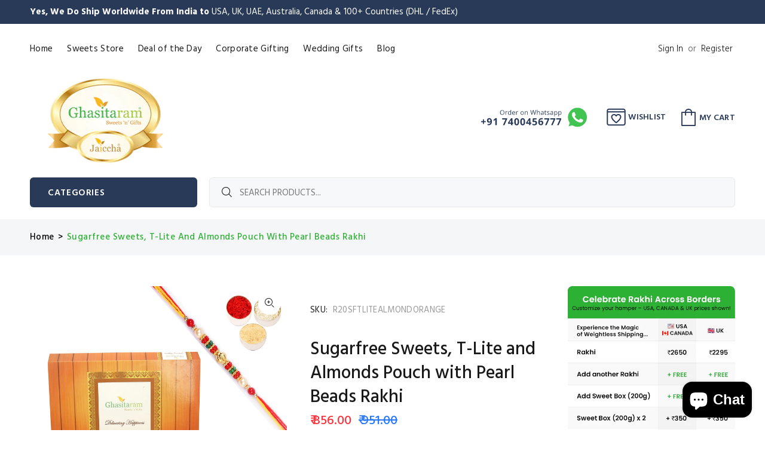

--- FILE ---
content_type: text/html; charset=utf-8
request_url: https://ghasitaramgifts.com/products/r20sftlitealmondorange
body_size: 59503
content:
<!doctype html>
<!--[if IE 9]> <html class="ie9 no-js" lang="en"> <![endif]-->
<!--[if (gt IE 9)|!(IE)]><!--> <html class="no-js" lang="en"> <!--<![endif]-->
<head>
  <!-- Basic page needs ================================================== -->
  <meta charset="utf-8">
  <!--[if IE]><meta http-equiv="X-UA-Compatible" content="IE=edge,chrome=1"><![endif]-->
  <meta name="viewport" content="width=device-width,initial-scale=1">
  <meta name="theme-color" content="#2eb135">
  <meta name="keywords" content="Send Gifts to India from USA, Buy Indian Sweets Online, Send Gifts to UK from India, Sugar Free Sweets Online India, Indian Sweets online USA" />
  <meta name="author" content="Anurvik ®">
  <link rel="canonical" href="https://ghasitaramgifts.com/products/r20sftlitealmondorange"><link rel="shortcut icon" href="//ghasitaramgifts.com/cdn/shop/files/favicon-32x32_32x32.png?v=1627125636" type="image/png"><!-- Title and description ================================================== --><title>Sugarfree Sweets, T-Lite and Almonds Pouch with Pearl Beads Rakhi
&ndash; Ghasitaram Gifts
</title><meta name="description" content="A beautiful Gift Box containing a box of Sugarfree Dates and Figs Bites (200 gms), a Metal T-Lite and an Almonds Pouch (200 gms). Net Weight: 400 gms. This comes with a traditional rakhi thread traditionally designed with beads and stones to make it unique in its own way.The same rakhi would be sent as shown in the image, but if some last minute shortage arises,something similar would be sent. Free Roli, Chawal and chandan pouches go along with this product."><meta name="timezone" content="Asia/Kolkata"><!-- Social meta ================================================== --><!-- /snippets/social-meta-tags.liquid -->




<meta property="og:site_name" content="Ghasitaram Gifts">
<meta property="og:url" content="https://ghasitaramgifts.com/products/r20sftlitealmondorange">
<meta property="og:title" content="Sugarfree Sweets, T-Lite and Almonds Pouch with Pearl Beads Rakhi">
<meta property="og:type" content="product">
<meta property="og:description" content="A beautiful Gift Box containing a box of Sugarfree Dates and Figs Bites (200 gms), a Metal T-Lite and an Almonds Pouch (200 gms). Net Weight: 400 gms. This comes with a traditional rakhi thread traditionally designed with beads and stones to make it unique in its own way.The same rakhi would be sent as shown in the image, but if some last minute shortage arises,something similar would be sent. Free Roli, Chawal and chandan pouches go along with this product.">

  <meta property="og:price:amount" content="856.00">
  <meta property="og:price:currency" content="INR">

<meta property="og:image" content="http://ghasitaramgifts.com/cdn/shop/products/r20sftlitealmondorange_1200x1200.jpg?v=1741782397">
<meta property="og:image:secure_url" content="https://ghasitaramgifts.com/cdn/shop/products/r20sftlitealmondorange_1200x1200.jpg?v=1741782397">


<meta name="twitter:card" content="summary_large_image">
<meta name="twitter:title" content="Sugarfree Sweets, T-Lite and Almonds Pouch with Pearl Beads Rakhi">
<meta name="twitter:description" content="A beautiful Gift Box containing a box of Sugarfree Dates and Figs Bites (200 gms), a Metal T-Lite and an Almonds Pouch (200 gms). Net Weight: 400 gms. This comes with a traditional rakhi thread traditionally designed with beads and stones to make it unique in its own way.The same rakhi would be sent as shown in the image, but if some last minute shortage arises,something similar would be sent. Free Roli, Chawal and chandan pouches go along with this product.">
<!-- Helpers ================================================== -->

  <!-- CSS ================================================== --><link href="https://fonts.googleapis.com/css?family=Hind:100,200,300,400,500,600,700,800,900" rel="stylesheet" defer>
<link href="//ghasitaramgifts.com/cdn/shop/t/39/assets/theme.css?v=181867379868924271861768969476" rel="stylesheet" type="text/css" media="all" />

<script src="//ghasitaramgifts.com/cdn/shop/t/39/assets/jquery.min.js?v=146653844047132007351750099232" defer="defer"></script><!-- Header hook for plugins ================================================== -->
  <!-- starapps_scripts_start -->
<!-- This code is automatically managed by StarApps Studio -->
<!-- Please contact support@starapps.studio for any help --><!-- starapps_scripts_end -->
<script>window.performance && window.performance.mark && window.performance.mark('shopify.content_for_header.start');</script><meta name="google-site-verification" content="5-8RAKknasuHYmB1dVv8YT-q7ExkSuk7d0GChYbY2pU">
<meta name="google-site-verification" content="SYa8sRHTIrwx2fAap5ZFY3xqGPa_wyptQXMEwqUkCsw">
<meta id="shopify-digital-wallet" name="shopify-digital-wallet" content="/57493422274/digital_wallets/dialog">
<meta id="in-context-paypal-metadata" data-shop-id="57493422274" data-venmo-supported="false" data-environment="production" data-locale="en_US" data-paypal-v4="true" data-currency="INR">
<link rel="alternate" hreflang="x-default" href="https://ghasitaramgifts.com/products/r20sftlitealmondorange">
<link rel="alternate" hreflang="en" href="https://ghasitaramgifts.com/products/r20sftlitealmondorange">
<link rel="alternate" hreflang="en-AU" href="https://ghasitaramgifts.com/en-au/products/r20sftlitealmondorange">
<link rel="alternate" hreflang="en-US" href="https://ghasitaramgifts.com/en-us/products/r20sftlitealmondorange">
<link rel="alternate" hreflang="en-GB" href="https://ghasitaramgifts.com/en-uk/products/r20sftlitealmondorange">
<link rel="alternate" type="application/json+oembed" href="https://ghasitaramgifts.com/products/r20sftlitealmondorange.oembed">
<script async="async" src="/checkouts/internal/preloads.js?locale=en-IN"></script>
<script id="shopify-features" type="application/json">{"accessToken":"b384db53e2d234dee2351ccbe235463a","betas":["rich-media-storefront-analytics"],"domain":"ghasitaramgifts.com","predictiveSearch":true,"shopId":57493422274,"locale":"en"}</script>
<script>var Shopify = Shopify || {};
Shopify.shop = "ghasitaram-gifts.myshopify.com";
Shopify.locale = "en";
Shopify.currency = {"active":"INR","rate":"1.0"};
Shopify.country = "IN";
Shopify.theme = {"name":"Copy of Nokigo V2.1.7","id":152875892972,"schema_name":"Wokiee","schema_version":"2.0.1","theme_store_id":null,"role":"main"};
Shopify.theme.handle = "null";
Shopify.theme.style = {"id":null,"handle":null};
Shopify.cdnHost = "ghasitaramgifts.com/cdn";
Shopify.routes = Shopify.routes || {};
Shopify.routes.root = "/";</script>
<script type="module">!function(o){(o.Shopify=o.Shopify||{}).modules=!0}(window);</script>
<script>!function(o){function n(){var o=[];function n(){o.push(Array.prototype.slice.apply(arguments))}return n.q=o,n}var t=o.Shopify=o.Shopify||{};t.loadFeatures=n(),t.autoloadFeatures=n()}(window);</script>
<script id="shop-js-analytics" type="application/json">{"pageType":"product"}</script>
<script defer="defer" async type="module" src="//ghasitaramgifts.com/cdn/shopifycloud/shop-js/modules/v2/client.init-shop-cart-sync_BT-GjEfc.en.esm.js"></script>
<script defer="defer" async type="module" src="//ghasitaramgifts.com/cdn/shopifycloud/shop-js/modules/v2/chunk.common_D58fp_Oc.esm.js"></script>
<script defer="defer" async type="module" src="//ghasitaramgifts.com/cdn/shopifycloud/shop-js/modules/v2/chunk.modal_xMitdFEc.esm.js"></script>
<script type="module">
  await import("//ghasitaramgifts.com/cdn/shopifycloud/shop-js/modules/v2/client.init-shop-cart-sync_BT-GjEfc.en.esm.js");
await import("//ghasitaramgifts.com/cdn/shopifycloud/shop-js/modules/v2/chunk.common_D58fp_Oc.esm.js");
await import("//ghasitaramgifts.com/cdn/shopifycloud/shop-js/modules/v2/chunk.modal_xMitdFEc.esm.js");

  window.Shopify.SignInWithShop?.initShopCartSync?.({"fedCMEnabled":true,"windoidEnabled":true});

</script>
<script>(function() {
  var isLoaded = false;
  function asyncLoad() {
    if (isLoaded) return;
    isLoaded = true;
    var urls = ["https:\/\/videogreet.viddaylite.com\/js\/shopify.js?shop=ghasitaram-gifts.myshopify.com","https:\/\/cdn.tmnls.reputon.com\/assets\/widget.js?shop=ghasitaram-gifts.myshopify.com","https:\/\/sbzstag.cirkleinc.com\/?shop=ghasitaram-gifts.myshopify.com"];
    for (var i = 0; i < urls.length; i++) {
      var s = document.createElement('script');
      s.type = 'text/javascript';
      s.async = true;
      s.src = urls[i];
      var x = document.getElementsByTagName('script')[0];
      x.parentNode.insertBefore(s, x);
    }
  };
  if(window.attachEvent) {
    window.attachEvent('onload', asyncLoad);
  } else {
    window.addEventListener('load', asyncLoad, false);
  }
})();</script>
<script id="__st">var __st={"a":57493422274,"offset":-18000,"reqid":"45a15107-452a-459b-a8bd-3da1a4a0b428-1769503989","pageurl":"ghasitaramgifts.com\/products\/r20sftlitealmondorange","u":"8bde1abe6513","p":"product","rtyp":"product","rid":6877942874306};</script>
<script>window.ShopifyPaypalV4VisibilityTracking = true;</script>
<script id="captcha-bootstrap">!function(){'use strict';const t='contact',e='account',n='new_comment',o=[[t,t],['blogs',n],['comments',n],[t,'customer']],c=[[e,'customer_login'],[e,'guest_login'],[e,'recover_customer_password'],[e,'create_customer']],r=t=>t.map((([t,e])=>`form[action*='/${t}']:not([data-nocaptcha='true']) input[name='form_type'][value='${e}']`)).join(','),a=t=>()=>t?[...document.querySelectorAll(t)].map((t=>t.form)):[];function s(){const t=[...o],e=r(t);return a(e)}const i='password',u='form_key',d=['recaptcha-v3-token','g-recaptcha-response','h-captcha-response',i],f=()=>{try{return window.sessionStorage}catch{return}},m='__shopify_v',_=t=>t.elements[u];function p(t,e,n=!1){try{const o=window.sessionStorage,c=JSON.parse(o.getItem(e)),{data:r}=function(t){const{data:e,action:n}=t;return t[m]||n?{data:e,action:n}:{data:t,action:n}}(c);for(const[e,n]of Object.entries(r))t.elements[e]&&(t.elements[e].value=n);n&&o.removeItem(e)}catch(o){console.error('form repopulation failed',{error:o})}}const l='form_type',E='cptcha';function T(t){t.dataset[E]=!0}const w=window,h=w.document,L='Shopify',v='ce_forms',y='captcha';let A=!1;((t,e)=>{const n=(g='f06e6c50-85a8-45c8-87d0-21a2b65856fe',I='https://cdn.shopify.com/shopifycloud/storefront-forms-hcaptcha/ce_storefront_forms_captcha_hcaptcha.v1.5.2.iife.js',D={infoText:'Protected by hCaptcha',privacyText:'Privacy',termsText:'Terms'},(t,e,n)=>{const o=w[L][v],c=o.bindForm;if(c)return c(t,g,e,D).then(n);var r;o.q.push([[t,g,e,D],n]),r=I,A||(h.body.append(Object.assign(h.createElement('script'),{id:'captcha-provider',async:!0,src:r})),A=!0)});var g,I,D;w[L]=w[L]||{},w[L][v]=w[L][v]||{},w[L][v].q=[],w[L][y]=w[L][y]||{},w[L][y].protect=function(t,e){n(t,void 0,e),T(t)},Object.freeze(w[L][y]),function(t,e,n,w,h,L){const[v,y,A,g]=function(t,e,n){const i=e?o:[],u=t?c:[],d=[...i,...u],f=r(d),m=r(i),_=r(d.filter((([t,e])=>n.includes(e))));return[a(f),a(m),a(_),s()]}(w,h,L),I=t=>{const e=t.target;return e instanceof HTMLFormElement?e:e&&e.form},D=t=>v().includes(t);t.addEventListener('submit',(t=>{const e=I(t);if(!e)return;const n=D(e)&&!e.dataset.hcaptchaBound&&!e.dataset.recaptchaBound,o=_(e),c=g().includes(e)&&(!o||!o.value);(n||c)&&t.preventDefault(),c&&!n&&(function(t){try{if(!f())return;!function(t){const e=f();if(!e)return;const n=_(t);if(!n)return;const o=n.value;o&&e.removeItem(o)}(t);const e=Array.from(Array(32),(()=>Math.random().toString(36)[2])).join('');!function(t,e){_(t)||t.append(Object.assign(document.createElement('input'),{type:'hidden',name:u})),t.elements[u].value=e}(t,e),function(t,e){const n=f();if(!n)return;const o=[...t.querySelectorAll(`input[type='${i}']`)].map((({name:t})=>t)),c=[...d,...o],r={};for(const[a,s]of new FormData(t).entries())c.includes(a)||(r[a]=s);n.setItem(e,JSON.stringify({[m]:1,action:t.action,data:r}))}(t,e)}catch(e){console.error('failed to persist form',e)}}(e),e.submit())}));const S=(t,e)=>{t&&!t.dataset[E]&&(n(t,e.some((e=>e===t))),T(t))};for(const o of['focusin','change'])t.addEventListener(o,(t=>{const e=I(t);D(e)&&S(e,y())}));const B=e.get('form_key'),M=e.get(l),P=B&&M;t.addEventListener('DOMContentLoaded',(()=>{const t=y();if(P)for(const e of t)e.elements[l].value===M&&p(e,B);[...new Set([...A(),...v().filter((t=>'true'===t.dataset.shopifyCaptcha))])].forEach((e=>S(e,t)))}))}(h,new URLSearchParams(w.location.search),n,t,e,['guest_login'])})(!0,!0)}();</script>
<script integrity="sha256-4kQ18oKyAcykRKYeNunJcIwy7WH5gtpwJnB7kiuLZ1E=" data-source-attribution="shopify.loadfeatures" defer="defer" src="//ghasitaramgifts.com/cdn/shopifycloud/storefront/assets/storefront/load_feature-a0a9edcb.js" crossorigin="anonymous"></script>
<script data-source-attribution="shopify.dynamic_checkout.dynamic.init">var Shopify=Shopify||{};Shopify.PaymentButton=Shopify.PaymentButton||{isStorefrontPortableWallets:!0,init:function(){window.Shopify.PaymentButton.init=function(){};var t=document.createElement("script");t.src="https://ghasitaramgifts.com/cdn/shopifycloud/portable-wallets/latest/portable-wallets.en.js",t.type="module",document.head.appendChild(t)}};
</script>
<script data-source-attribution="shopify.dynamic_checkout.buyer_consent">
  function portableWalletsHideBuyerConsent(e){var t=document.getElementById("shopify-buyer-consent"),n=document.getElementById("shopify-subscription-policy-button");t&&n&&(t.classList.add("hidden"),t.setAttribute("aria-hidden","true"),n.removeEventListener("click",e))}function portableWalletsShowBuyerConsent(e){var t=document.getElementById("shopify-buyer-consent"),n=document.getElementById("shopify-subscription-policy-button");t&&n&&(t.classList.remove("hidden"),t.removeAttribute("aria-hidden"),n.addEventListener("click",e))}window.Shopify?.PaymentButton&&(window.Shopify.PaymentButton.hideBuyerConsent=portableWalletsHideBuyerConsent,window.Shopify.PaymentButton.showBuyerConsent=portableWalletsShowBuyerConsent);
</script>
<script>
  function portableWalletsCleanup(e){e&&e.src&&console.error("Failed to load portable wallets script "+e.src);var t=document.querySelectorAll("shopify-accelerated-checkout .shopify-payment-button__skeleton, shopify-accelerated-checkout-cart .wallet-cart-button__skeleton"),e=document.getElementById("shopify-buyer-consent");for(let e=0;e<t.length;e++)t[e].remove();e&&e.remove()}function portableWalletsNotLoadedAsModule(e){e instanceof ErrorEvent&&"string"==typeof e.message&&e.message.includes("import.meta")&&"string"==typeof e.filename&&e.filename.includes("portable-wallets")&&(window.removeEventListener("error",portableWalletsNotLoadedAsModule),window.Shopify.PaymentButton.failedToLoad=e,"loading"===document.readyState?document.addEventListener("DOMContentLoaded",window.Shopify.PaymentButton.init):window.Shopify.PaymentButton.init())}window.addEventListener("error",portableWalletsNotLoadedAsModule);
</script>

<script type="module" src="https://ghasitaramgifts.com/cdn/shopifycloud/portable-wallets/latest/portable-wallets.en.js" onError="portableWalletsCleanup(this)" crossorigin="anonymous"></script>
<script nomodule>
  document.addEventListener("DOMContentLoaded", portableWalletsCleanup);
</script>

<link id="shopify-accelerated-checkout-styles" rel="stylesheet" media="screen" href="https://ghasitaramgifts.com/cdn/shopifycloud/portable-wallets/latest/accelerated-checkout-backwards-compat.css" crossorigin="anonymous">
<style id="shopify-accelerated-checkout-cart">
        #shopify-buyer-consent {
  margin-top: 1em;
  display: inline-block;
  width: 100%;
}

#shopify-buyer-consent.hidden {
  display: none;
}

#shopify-subscription-policy-button {
  background: none;
  border: none;
  padding: 0;
  text-decoration: underline;
  font-size: inherit;
  cursor: pointer;
}

#shopify-subscription-policy-button::before {
  box-shadow: none;
}

      </style>
<script id="sections-script" data-sections="promo-fixed" defer="defer" src="//ghasitaramgifts.com/cdn/shop/t/39/compiled_assets/scripts.js?v=6096"></script>
<script>window.performance && window.performance.mark && window.performance.mark('shopify.content_for_header.end');</script>
  <!-- /Header hook for plugins ================================================== --><!-- "snippets/alireviews_core.liquid" was not rendered, the associated app was uninstalled --> 
 
  


  <!-- Google Tag Manager -->
  <script>
  window.dataLayer = window.dataLayer || [];
  </script>
  
  <script>(function(w,d,s,l,i){w[l]=w[l]||[];w[l].push({'gtm.start':
  new Date().getTime(),event:'gtm.js'});var f=d.getElementsByTagName(s)[0],
  j=d.createElement(s),dl=l!='dataLayer'?'&l='+l:'';j.async=true;j.src=
  'https://www.googletagmanager.com/gtm.js?id='+i+dl;f.parentNode.insertBefore(j,f);
  })(window,document,'script','dataLayer','GTM-WT4PQ6Q');</script>
  <!-- End Google Tag Manager -->

 
  <!-- Google tag (gtag.js)
  <script async src="https://www.googletagmanager.com/gtag/js?id=G-GMHYZZM21J"></script>
  <script>
  window.dataLayer = window.dataLayer || [];
  function gtag(){dataLayer.push(arguments);}
  gtag('js', new Date());
  
  gtag('config', 'G-GMHYZZM21J');
  </script>
   -->

  <!-- Google tag (gtag.js)
  <script async src="https://www.googletagmanager.com/gtag/js?id=UA-175555387-2"></script>
  <script>
  window.dataLayer = window.dataLayer || [];
  function gtag(){dataLayer.push(arguments);}
  gtag('js', new Date());
  
  gtag('config', 'UA-175555387-2');
  </script>
  -->

  
<style type='text/css'>
  .baCountry{width:30px;height:20px;display:inline-block;vertical-align:middle;margin-right:6px;background-size:30px!important;border-radius:4px;background-repeat:no-repeat}
  .baCountry-traditional .baCountry{background-image:url(https://cdn.shopify.com/s/files/1/0194/1736/6592/t/1/assets/ba-flags.png?=14261939516959647149);height:19px!important}
  .baCountry-modern .baCountry{background-image:url(https://cdn.shopify.com/s/files/1/0194/1736/6592/t/1/assets/ba-flags.png?=14261939516959647149)}
  .baCountry-NO-FLAG{background-position:0 0}.baCountry-AD{background-position:0 -20px}.baCountry-AED{background-position:0 -40px}.baCountry-AFN{background-position:0 -60px}.baCountry-AG{background-position:0 -80px}.baCountry-AI{background-position:0 -100px}.baCountry-ALL{background-position:0 -120px}.baCountry-AMD{background-position:0 -140px}.baCountry-AOA{background-position:0 -160px}.baCountry-ARS{background-position:0 -180px}.baCountry-AS{background-position:0 -200px}.baCountry-AT{background-position:0 -220px}.baCountry-AUD{background-position:0 -240px}.baCountry-AWG{background-position:0 -260px}.baCountry-AZN{background-position:0 -280px}.baCountry-BAM{background-position:0 -300px}.baCountry-BBD{background-position:0 -320px}.baCountry-BDT{background-position:0 -340px}.baCountry-BE{background-position:0 -360px}.baCountry-BF{background-position:0 -380px}.baCountry-BGN{background-position:0 -400px}.baCountry-BHD{background-position:0 -420px}.baCountry-BIF{background-position:0 -440px}.baCountry-BJ{background-position:0 -460px}.baCountry-BMD{background-position:0 -480px}.baCountry-BND{background-position:0 -500px}.baCountry-BOB{background-position:0 -520px}.baCountry-BRL{background-position:0 -540px}.baCountry-BSD{background-position:0 -560px}.baCountry-BTN{background-position:0 -580px}.baCountry-BWP{background-position:0 -600px}.baCountry-BYN{background-position:0 -620px}.baCountry-BZD{background-position:0 -640px}.baCountry-CAD{background-position:0 -660px}.baCountry-CC{background-position:0 -680px}.baCountry-CDF{background-position:0 -700px}.baCountry-CG{background-position:0 -720px}.baCountry-CHF{background-position:0 -740px}.baCountry-CI{background-position:0 -760px}.baCountry-CK{background-position:0 -780px}.baCountry-CLP{background-position:0 -800px}.baCountry-CM{background-position:0 -820px}.baCountry-CNY{background-position:0 -840px}.baCountry-COP{background-position:0 -860px}.baCountry-CRC{background-position:0 -880px}.baCountry-CU{background-position:0 -900px}.baCountry-CX{background-position:0 -920px}.baCountry-CY{background-position:0 -940px}.baCountry-CZK{background-position:0 -960px}.baCountry-DE{background-position:0 -980px}.baCountry-DJF{background-position:0 -1000px}.baCountry-DKK{background-position:0 -1020px}.baCountry-DM{background-position:0 -1040px}.baCountry-DOP{background-position:0 -1060px}.baCountry-DZD{background-position:0 -1080px}.baCountry-EC{background-position:0 -1100px}.baCountry-EE{background-position:0 -1120px}.baCountry-EGP{background-position:0 -1140px}.baCountry-ER{background-position:0 -1160px}.baCountry-ES{background-position:0 -1180px}.baCountry-ETB{background-position:0 -1200px}.baCountry-EUR{background-position:0 -1220px}.baCountry-FI{background-position:0 -1240px}.baCountry-FJD{background-position:0 -1260px}.baCountry-FKP{background-position:0 -1280px}.baCountry-FO{background-position:0 -1300px}.baCountry-FR{background-position:0 -1320px}.baCountry-GA{background-position:0 -1340px}.baCountry-GBP{background-position:0 -1360px}.baCountry-GD{background-position:0 -1380px}.baCountry-GEL{background-position:0 -1400px}.baCountry-GHS{background-position:0 -1420px}.baCountry-GIP{background-position:0 -1440px}.baCountry-GL{background-position:0 -1460px}.baCountry-GMD{background-position:0 -1480px}.baCountry-GNF{background-position:0 -1500px}.baCountry-GQ{background-position:0 -1520px}.baCountry-GR{background-position:0 -1540px}.baCountry-GTQ{background-position:0 -1560px}.baCountry-GU{background-position:0 -1580px}.baCountry-GW{background-position:0 -1600px}.baCountry-HKD{background-position:0 -1620px}.baCountry-HNL{background-position:0 -1640px}.baCountry-HRK{background-position:0 -1660px}.baCountry-HTG{background-position:0 -1680px}.baCountry-HUF{background-position:0 -1700px}.baCountry-IDR{background-position:0 -1720px}.baCountry-IE{background-position:0 -1740px}.baCountry-ILS{background-position:0 -1760px}.baCountry-INR{background-position:0 -1780px}.baCountry-IO{background-position:0 -1800px}.baCountry-IQD{background-position:0 -1820px}.baCountry-IRR{background-position:0 -1840px}.baCountry-ISK{background-position:0 -1860px}.baCountry-IT{background-position:0 -1880px}.baCountry-JMD{background-position:0 -1900px}.baCountry-JOD{background-position:0 -1920px}.baCountry-JPY{background-position:0 -1940px}.baCountry-KES{background-position:0 -1960px}.baCountry-KGS{background-position:0 -1980px}.baCountry-KHR{background-position:0 -2000px}.baCountry-KI{background-position:0 -2020px}.baCountry-KMF{background-position:0 -2040px}.baCountry-KN{background-position:0 -2060px}.baCountry-KP{background-position:0 -2080px}.baCountry-KRW{background-position:0 -2100px}.baCountry-KWD{background-position:0 -2120px}.baCountry-KYD{background-position:0 -2140px}.baCountry-KZT{background-position:0 -2160px}.baCountry-LBP{background-position:0 -2180px}.baCountry-LI{background-position:0 -2200px}.baCountry-LKR{background-position:0 -2220px}.baCountry-LRD{background-position:0 -2240px}.baCountry-LSL{background-position:0 -2260px}.baCountry-LT{background-position:0 -2280px}.baCountry-LU{background-position:0 -2300px}.baCountry-LV{background-position:0 -2320px}.baCountry-LYD{background-position:0 -2340px}.baCountry-MAD{background-position:0 -2360px}.baCountry-MC{background-position:0 -2380px}.baCountry-MDL{background-position:0 -2400px}.baCountry-ME{background-position:0 -2420px}.baCountry-MGA{background-position:0 -2440px}.baCountry-MKD{background-position:0 -2460px}.baCountry-ML{background-position:0 -2480px}.baCountry-MMK{background-position:0 -2500px}.baCountry-MN{background-position:0 -2520px}.baCountry-MOP{background-position:0 -2540px}.baCountry-MQ{background-position:0 -2560px}.baCountry-MR{background-position:0 -2580px}.baCountry-MS{background-position:0 -2600px}.baCountry-MT{background-position:0 -2620px}.baCountry-MUR{background-position:0 -2640px}.baCountry-MVR{background-position:0 -2660px}.baCountry-MWK{background-position:0 -2680px}.baCountry-MXN{background-position:0 -2700px}.baCountry-MYR{background-position:0 -2720px}.baCountry-MZN{background-position:0 -2740px}.baCountry-NAD{background-position:0 -2760px}.baCountry-NE{background-position:0 -2780px}.baCountry-NF{background-position:0 -2800px}.baCountry-NG{background-position:0 -2820px}.baCountry-NIO{background-position:0 -2840px}.baCountry-NL{background-position:0 -2860px}.baCountry-NOK{background-position:0 -2880px}.baCountry-NPR{background-position:0 -2900px}.baCountry-NR{background-position:0 -2920px}.baCountry-NU{background-position:0 -2940px}.baCountry-NZD{background-position:0 -2960px}.baCountry-OMR{background-position:0 -2980px}.baCountry-PAB{background-position:0 -3000px}.baCountry-PEN{background-position:0 -3020px}.baCountry-PGK{background-position:0 -3040px}.baCountry-PHP{background-position:0 -3060px}.baCountry-PKR{background-position:0 -3080px}.baCountry-PLN{background-position:0 -3100px}.baCountry-PR{background-position:0 -3120px}.baCountry-PS{background-position:0 -3140px}.baCountry-PT{background-position:0 -3160px}.baCountry-PW{background-position:0 -3180px}.baCountry-QAR{background-position:0 -3200px}.baCountry-RON{background-position:0 -3220px}.baCountry-RSD{background-position:0 -3240px}.baCountry-RUB{background-position:0 -3260px}.baCountry-RWF{background-position:0 -3280px}.baCountry-SAR{background-position:0 -3300px}.baCountry-SBD{background-position:0 -3320px}.baCountry-SCR{background-position:0 -3340px}.baCountry-SDG{background-position:0 -3360px}.baCountry-SEK{background-position:0 -3380px}.baCountry-SGD{background-position:0 -3400px}.baCountry-SI{background-position:0 -3420px}.baCountry-SK{background-position:0 -3440px}.baCountry-SLL{background-position:0 -3460px}.baCountry-SM{background-position:0 -3480px}.baCountry-SN{background-position:0 -3500px}.baCountry-SO{background-position:0 -3520px}.baCountry-SRD{background-position:0 -3540px}.baCountry-SSP{background-position:0 -3560px}.baCountry-STD{background-position:0 -3580px}.baCountry-SV{background-position:0 -3600px}.baCountry-SYP{background-position:0 -3620px}.baCountry-SZL{background-position:0 -3640px}.baCountry-TC{background-position:0 -3660px}.baCountry-TD{background-position:0 -3680px}.baCountry-TG{background-position:0 -3700px}.baCountry-THB{background-position:0 -3720px}.baCountry-TJS{background-position:0 -3740px}.baCountry-TK{background-position:0 -3760px}.baCountry-TMT{background-position:0 -3780px}.baCountry-TND{background-position:0 -3800px}.baCountry-TOP{background-position:0 -3820px}.baCountry-TRY{background-position:0 -3840px}.baCountry-TTD{background-position:0 -3860px}.baCountry-TWD{background-position:0 -3880px}.baCountry-TZS{background-position:0 -3900px}.baCountry-UAH{background-position:0 -3920px}.baCountry-UGX{background-position:0 -3940px}.baCountry-USD{background-position:0 -3960px}.baCountry-UYU{background-position:0 -3980px}.baCountry-UZS{background-position:0 -4000px}.baCountry-VEF{background-position:0 -4020px}.baCountry-VG{background-position:0 -4040px}.baCountry-VI{background-position:0 -4060px}.baCountry-VND{background-position:0 -4080px}.baCountry-VUV{background-position:0 -4100px}.baCountry-WST{background-position:0 -4120px}.baCountry-XAF{background-position:0 -4140px}.baCountry-XPF{background-position:0 -4160px}.baCountry-YER{background-position:0 -4180px}.baCountry-ZAR{background-position:0 -4200px}.baCountry-ZM{background-position:0 -4220px}.baCountry-ZW{background-position:0 -4240px}
  .bacurr-checkoutNotice{margin: 3px 10px 0 10px;left: 0;right: 0;text-align: center;}
  @media (min-width:750px) {.bacurr-checkoutNotice{position: absolute;}}
</style>

<script>
    window.baCurr = window.baCurr || {};
    window.baCurr.config = {}; window.baCurr.rePeat = function () {};
    Object.assign(window.baCurr.config, {
      "enabled":true,
      "manual_placement":"",
      "night_time":false,
      "round_by_default":true,
      "display_position":"bottom_left",
      "display_position_type":"floating",
      "custom_code":{"css":""},
      "flag_type":"countryandmoney",
      "flag_design":"modern",
      "round_style":"roundToDecimal",
      "round_dec":"",
      "chosen_cur":,
      "desktop_visible":false,
      "mob_visible":false,
      "money_mouse_show":false,
      "textColor":"",
      "flag_theme":"default",
      "selector_hover_hex":"",
      "lightning":false,
      "mob_manual_placement":"",
      "mob_placement":"bottom_left",
      "mob_placement_type":"floating",
      "moneyWithCurrencyFormat":false,
      "ui_style":"default",
      "user_curr":"",
      "auto_loc":true,
      "auto_pref":false,
      "selector_bg_hex":"",
      "selector_border_type":"noBorder",
      "cart_alert_bg_hex":"",
      "cart_alert_note":"",
      "cart_alert_state":true,
      "cart_alert_font_hex":""
    },{
      money_format: "\u003cspan class=money\u003e₹ {{amount}}\u003c\/span\u003e",
      money_with_currency_format: "\u003cspan class=money\u003e₹ {{amount}}\u003c\/span\u003e",
      user_curr: "INR"
    });
    window.baCurr.config.multi_curr = [];
    
    window.baCurr.config.final_currency = "INR" || '';
    window.baCurr.config.multi_curr = "INR".split(',') || '';

    (function(window, document) {"use strict";
      function onload(){
        function insertPopupMessageJs(){
          var head = document.getElementsByTagName('head')[0];
          var script = document.createElement('script');
          script.src = ('https:' == document.location.protocol ? 'https://' : 'http://') + 'currency.boosterapps.com/preview_curr.js';
          script.type = 'text/javascript';
          head.appendChild(script);
        }

        if(document.location.search.indexOf("preview_cur=1") > -1){
          setTimeout(function(){
            window.currency_preview_result = document.getElementById("baCurrSelector").length > 0 ? 'success' : 'error';
            insertPopupMessageJs();
          }, 1000);
        }
      }

      var head = document.getElementsByTagName('head')[0];
      var script = document.createElement('script');
      script.src = ('https:' == document.location.protocol ? 'https://' : 'http://') + "";
      script.type = 'text/javascript';
      script.onload = script.onreadystatechange = function() {
      if (script.readyState) {
        if (script.readyState === 'complete' || script.readyState === 'loaded') {
          script.onreadystatechange = null;
            onload();
          }
        }
        else {
          onload();
        }
      };
      head.appendChild(script);

    }(window, document));
</script>


<script>
window.mlvedaShopCurrency = "INR";
window.shopCurrency = "INR";
window.supported_currencies = "INR USD GBP EUR CAD AUD JPY";
</script>
<!-- BEGIN app block: shopify://apps/video-greet-gift-messages/blocks/video-greet-embed/df4fa3e1-0f09-4c28-8730-57c66b50767d -->

<!-- BEGIN app snippet: video-greet.css --><style> 
#video-greet-not-found { flex-direction: column; padding: 5px 10px; border: 1px solid #FD1B63; background-color: #fff1f6; border-radius: 5px; min-width: 300px; width: 100%; margin-bottom: 16px; }
#video-greet-not-found p { color: #47596A; line-height: 24px; margin: 0; }
#video-greet-not-found a { color: #FD1B63; }
/* Widget Styles */
.vg-button-container { display: flex; width: auto; min-height: 46px; flex-direction: column; overflow: hidden;}
.vg-button-container #vg-main-button { margin: 8px 0px -12px 0px; }
.vg-button-container div { display: flex; }
.vg-button-container.vg-left { justify-content: flex-start; }
.vg-button-container.vg-right { justify-content: flex-end; }
.vg-button-container.vg-center { justify-content: center; }
.vg-button-container.vg-stretch { justify-content: stretch; width: 100%; }
.vg-button-container .vg-button-row { display: flex; }
.vg-button-container.vg-center .vg-button-row { justify-content: center; }
.vg-button-container.vg-left .vg-button-row { justify-content: flex-start; }
.vg-button-container.vg-right .vg-button-row { justify-content: flex-end; }
.vg-button-container.vg-stretch .vg-button-row { justify-content: stretch; }
.vg-button-container.vg-stretch .vg-button-row .vg-button { width: 100%; }
/* WHOLE BUTTON STYLES */
.vg-button-container .vg-button-row .vg-button { display: flex; flex-direction: column; position: relative; overflow: visible; margin-bottom: 1rem;
  border: 1px solid#000000;
  border-radius: 8px;
  background: #ffffff;
  width: 100%;
  
    padding: 10px;
  
}
.vg-button-container #vg-btn-gift-box { position: absolute; fill:#000000; left: calc(100% - 56px); bottom: 0; height: 38px;}
.vg-button-container .vg-row { display: flex; flex-direction: row; justify-content: space-between; align-items: center;}
.vg-button-container .vg-row .vg-column-elements,
.vg-button-container .vg-row .vg-column-cost { display: flex; flex-direction: row; }
.vg-button-container .vg-row .vg-column-elements { align-items: center; }
.vg-button-container .vg-row .vg-column-elements .vg-title {
  padding-right: 16px;
  padding-left: 16px;
  font-size: 16px;
  line-height: 16px;
  color: #000000;
  font-weight: 700;
}
.vg-button-container #vg-main-button .vg-row .vg-column-elements .vg-title { font-weight: 400; }
.vg-button-container #vg-main-button .vg-row .vg-column-elements { padding-right: 47px; }
.vg-button-container .vg-title-empty { display: block; }
.vg-button-container .vg-title-added { display: none; }
.vg-button-container .vg-button-row .vg-button.added .vg-title-empty { display: none; }
.vg-button-container .vg-button-row .vg-button.added .vg-title-added { display: block; }
.vg-button-container .vg-row .vg-column-cost .vg-cost { margin-left: 16px;
  font-size: px;
  color: #000000;
}
.vg-button-container #vg-btn-header { padding-top: 4px; height:32px; align-items: center; }
.vg-button-container #vg-header-text { font-size: 18px; font-weight: 700; color: #000000; }
.vg-button-container #vg-sub-row,
.vg-button-container #vg-sub-row-note { display: none; margin-left: 35px; text-align: left; }
.vg-button-container #vg-main-button.added #vg-sub-row,
.vg-button-container #vg-main-button.note #vg-sub-row-note { display: flex; }
.vg-button-container  #vg-main-button.added #vg-btn-gift-box, 
.vg-button-container  #vg-main-button.note #vg-btn-gift-box { display: none; }
.vg-button-container .vg-sub-row {
  font-size: 14px;
  color: #000000;
  line-height: initial;
}
/* CHECKBOX */
.vg-button-container .vg-row .vg-column-elements .vg-checkbox input { position: absolute; opacity: 0; cursor: pointer; left: -9999px; }
.vg-button-container .vg-row .vg-column-elements .vg-checkbox span { height: 24px; width: 24px; display: flex; background-color: inherit; border: #000000 2px solid !important; border-radius: 4px; cursor: pointer; margin-right: 10px; position: relative; display: flex; align-items: center; justify-content: center; }
/* CHECKBOX STATE */
.vg-button-container .vg-checkbox #gift { display: block; margin-bottom: 4px; }
.vg-button-container .vg-checkbox #check { display: none; }
.vg-button-container .vg-checkbox input:checked ~ #gift { display: none; }
.vg-button-container .vg-checkbox input:checked ~ #check { display: block; }
.vg-button-container .vg-checkbox input:checked ~ .checkmark { background-color: #000000; }
.vg-button-container .vg-checkbox .checkmark:after { content: ""; display: none; }
.vg-button-container .vg-checkbox input:checked ~ .checkmark:after { display: block; }
.vg-button-container .vg-checkbox .checkmark:after { margin-top: -3px; width: 7px; height: 15px; border: solid #ffffff !important; border-width: 0 2px 2px 0 !important; -webkit-transform: rotate(45deg); -ms-transform: rotate(45deg); transform: rotate(45deg); }
.vg-button-container .clearfix::after { content: ""; clear: both; display: table; }
/* WATERMARK STYLES */
.vg-button-container .vg-watermark { display: flex; position: absolute; height: 25px; bottom: -26px; right: 0; z-index: 2; }
.vg-button-container svg { stroke: none; }
.vg-watermark svg { width: 120px; }
/* TOOLTIP STYLES */
.vg-button-container .vg-tooltip { z-index: 999999; }
.vg-button-container .vg-tooltip span { cursor: pointer; display: flex; padding: 0 4px; height: 32px; align-items: center; }
.vg-button-container .vg-tooltip span svg { margin-left: 16px; width: 20px; height: 20px; }
.vg-button-container .vg-tip { display: none; position: absolute; background: ; border-radius: 8px; content: attr(aria-label); padding: 1rem; text-transform: none; transition: all 0.5s ease; left: 0; right: 0; bottom: 110%; z-index: 99999; flex-direction: row; align-items: center; max-width: 577px; }
.vg-button-container .vg-tip > div { width: 48%; margin: 1%; }
.vg-button-container .vg-tip.active { display: flex; }
.vg-button-container .vg-tip.active p { line-height: 18px; font-size: 13px; margin-top: 0; margin-bottom: 0; color:  !important; }
/* Stacke Tip */
.vg-button-container .vg-tip.stacked { flex-direction: column; }
.vg-button-container .vg-tip.stacked > div { width: 100%; margin: 0; }
.vg-button-container .vg-tip.stacked > div:first-child { margin-bottom: 1rem; }
/* The Modal (background) */
.vg-modal { display: none; /* Hidden by default */ position: fixed; /* Stay in place */ z-index: 99999999999; /* Sit on top */ padding-top: 6rem; /* Location of the box */ left: 0; top: 0; width: 100%; /* Full width */ height: 100%; /* Full height */ overflow: auto; /* Enable scroll if needed */ background-color: rgb(0,0,0); /* Fallback color */ background-color: rgba(0,0,0,0.7); /* Black w/ opacity */ }
/* Modal Content */
.vg-modal-content { position: relative; background-color: #fefefe; margin: auto; padding: 3rem 1rem 0; width: calc(100% - 2rem); max-width: 420px; border-radius: 1rem; box-shadow: 0 4px 8px 0 rgba(0,0,0,0.2),0 6px 20px 0 rgba(0,0,0,0.19); -webkit-animation-name: animatetop; -webkit-animation-duration: 0.4s; animation-name: animatetop; animation-duration: 0.4s; }
/* Add Animation */
@-webkit-keyframes animatetop {
  from {top:-300px; opacity:0} 
  to {top:0; opacity:1}
}
@keyframes animatetop {
  from {top:-300px; opacity:0}
  to {top:0; opacity:1}
}
/* The Close Button */
span.vg-close-modal { color: #fff; position: absolute; top: -42px; right: 0; height: 26px; width: 24px; font-size: 40px; line-height: 24px; }
.vg-close-modal { color:#555; border:#333; }
.vg-close-modal:hover,
.vg-close-modal:focus { opacity: .85; text-decoration: none; cursor: pointer; }
.vg-modal-header { flex-direction: column; align-items: center; padding: 2rem 1rem 0; display: flex; }
.vg-modal-header h2 { font-weight: 700; text-align: center; margin: 1rem 0 0.5rem; }
.vg-modal-body { padding: 0 1rem; text-align: center; }
.vg-modal-body video { border-radius: 1rem; }
.vg-helper-text { margin: 0rem 1rem 2rem; line-height: 2rem; text-align: center; }
.vg-option-icon { width:43px; height:43px; background-color: #000; border-radius: 50%; justify-content: center; align-items: center; }
.vg-modal-footer { padding: 1rem 1rem 2rem; text-align: center; }
/* Text Area */
#vg-textarea-container { position: relative; }
#vg-char-count { position: absolute; transform: translate(-40px, 146px); text-align: right; width: 30px; line-height: initial; }
/* Buttons */
.vg-btn { margin:1rem; appearance: none; border: 1px solid transparent; padding: .5rem 2rem; min-height: 40px; min-width:124px; border-radius: 2rem; font-weight: 600; }
.vg-btn:hover,
.vg-button:hover { opacity: .85; }
/* Overrides Custom CSS */

</style><!-- END app snippet -->

<script type="text/javascript">
  // Store button settigns in window global
  if (!window.__vg) {
    window.__vg = {}
  }
  // Get the block settings of the videogreet widget
  window.__vg.schema = {
    "button_checkbox_color":'#000000',
    "button_title_color":'#000000',
    "tooltip_text_color":'',
    "tooltip_bg_color":'',
    "border_color":'#000000',
    "button_icon_color":'#ffffff',
    "button_background_color":'#ffffff',
    "button_helpertext": `The recipient will receive a QR code attached to your gift order. Once they scan the QR code with their phone, they can watch your uploaded video message.`,
    "button_helpertext_show_video":``,
    "button_title_font_size":'16',
    "button_price_font_size":'',
    "button_instructions_font_size":'14',
    "button_border_radius":'8',
    "note_char_limit":'120',
    "reload_sections": ''
  }

  // Get the variant id of the videogreet product
  window.__vg.variants = {
    video: {
      id:  null ,
      price:  null 
    }
  }

  console.info("VideoGreet - Variant found: ");

  // Option to place before or after element
  var before_after = 'after';

  // Entire button as string
  var video_greet_button_src = `<!-- BEGIN app snippet: video-greet-button -->

<!-- END app snippet -->`;

  // Build Dom element from src string including inline <style> tag
  function createElementFromHTML(htmlString) {
    var div = document.createElement('div');
    div.id = "vg-widget";
    div.innerHTML = htmlString;
    return div;
  }

  // Insert string element after the class or ID provided
  function insertAfter(referenceNode, newNode) {
    referenceNode.parentNode.insertBefore(newNode, referenceNode.nextSibling);
  }
  // Insert this src before desired element
  function insertBefore(referenceNode, newNode) {
    referenceNode.parentNode.insertBefore(newNode, referenceNode);
  }
  var vg_selector = 'videogreet';
  
  if(vg_selector != ''){
    console.log(`VideoGreet - Embeded widget locating selector: ${vg_selector}`);
    var vg_insert = createElementFromHTML(video_greet_button_src);
    // Loop through until we have somethign to attach to
    function loopCheckSelector(){
      // Assume id first
      var vg_element = document.getElementById(vg_selector);
      // Assume class second
      if (! vg_element) {
        vg_element = document.querySelector(`.${vg_selector}`);
      }
      // Assume name third
      if (! vg_element) {
        vg_element = document.querySelector(`[name="${vg_selector}"]`);
      }
      // Assume for third
      if (! vg_element) {
        vg_element = document.querySelector(`[for="${vg_selector}"]`);
      }
      // Now insert
      if (vg_element) {
        console.log(`VideoGreet - Selector [${vg_selector}] Found`);
        // Stop looping
        vg_observer.disconnect();        
        if (before_after == 'before') {
          insertBefore(vg_element, vg_insert);
        } else {
          insertAfter(vg_element, vg_insert);
        }
        // Start observing again for same properties
        
      }
    }
    const container = document.documentElement || document.body;
    const vg_observerOptions = {
      childList: true,
      attributes: false,
      // Omit (or set to false) to observe only changes to the parent node
      subtree: true,
    };
    var vg_observer = new MutationObserver(loopCheckSelector);
    if (!vg_observer){
      vg_observer = new WebKitMutationObserver(loopCheckSelector);
    }
    vg_observer.observe(container, vg_observerOptions);

  } else {
    console.log(`VideoGreet - Selector not set in settings`);
  }
  
</script>

<!-- END app block --><script src="https://cdn.shopify.com/extensions/019a318f-e434-7f15-abc6-bacdc2160903/video_greets-70/assets/video-greet.js" type="text/javascript" defer="defer"></script>
<script src="https://cdn.shopify.com/extensions/e8878072-2f6b-4e89-8082-94b04320908d/inbox-1254/assets/inbox-chat-loader.js" type="text/javascript" defer="defer"></script>
<link href="https://monorail-edge.shopifysvc.com" rel="dns-prefetch">
<script>(function(){if ("sendBeacon" in navigator && "performance" in window) {try {var session_token_from_headers = performance.getEntriesByType('navigation')[0].serverTiming.find(x => x.name == '_s').description;} catch {var session_token_from_headers = undefined;}var session_cookie_matches = document.cookie.match(/_shopify_s=([^;]*)/);var session_token_from_cookie = session_cookie_matches && session_cookie_matches.length === 2 ? session_cookie_matches[1] : "";var session_token = session_token_from_headers || session_token_from_cookie || "";function handle_abandonment_event(e) {var entries = performance.getEntries().filter(function(entry) {return /monorail-edge.shopifysvc.com/.test(entry.name);});if (!window.abandonment_tracked && entries.length === 0) {window.abandonment_tracked = true;var currentMs = Date.now();var navigation_start = performance.timing.navigationStart;var payload = {shop_id: 57493422274,url: window.location.href,navigation_start,duration: currentMs - navigation_start,session_token,page_type: "product"};window.navigator.sendBeacon("https://monorail-edge.shopifysvc.com/v1/produce", JSON.stringify({schema_id: "online_store_buyer_site_abandonment/1.1",payload: payload,metadata: {event_created_at_ms: currentMs,event_sent_at_ms: currentMs}}));}}window.addEventListener('pagehide', handle_abandonment_event);}}());</script>
<script id="web-pixels-manager-setup">(function e(e,d,r,n,o){if(void 0===o&&(o={}),!Boolean(null===(a=null===(i=window.Shopify)||void 0===i?void 0:i.analytics)||void 0===a?void 0:a.replayQueue)){var i,a;window.Shopify=window.Shopify||{};var t=window.Shopify;t.analytics=t.analytics||{};var s=t.analytics;s.replayQueue=[],s.publish=function(e,d,r){return s.replayQueue.push([e,d,r]),!0};try{self.performance.mark("wpm:start")}catch(e){}var l=function(){var e={modern:/Edge?\/(1{2}[4-9]|1[2-9]\d|[2-9]\d{2}|\d{4,})\.\d+(\.\d+|)|Firefox\/(1{2}[4-9]|1[2-9]\d|[2-9]\d{2}|\d{4,})\.\d+(\.\d+|)|Chrom(ium|e)\/(9{2}|\d{3,})\.\d+(\.\d+|)|(Maci|X1{2}).+ Version\/(15\.\d+|(1[6-9]|[2-9]\d|\d{3,})\.\d+)([,.]\d+|)( \(\w+\)|)( Mobile\/\w+|) Safari\/|Chrome.+OPR\/(9{2}|\d{3,})\.\d+\.\d+|(CPU[ +]OS|iPhone[ +]OS|CPU[ +]iPhone|CPU IPhone OS|CPU iPad OS)[ +]+(15[._]\d+|(1[6-9]|[2-9]\d|\d{3,})[._]\d+)([._]\d+|)|Android:?[ /-](13[3-9]|1[4-9]\d|[2-9]\d{2}|\d{4,})(\.\d+|)(\.\d+|)|Android.+Firefox\/(13[5-9]|1[4-9]\d|[2-9]\d{2}|\d{4,})\.\d+(\.\d+|)|Android.+Chrom(ium|e)\/(13[3-9]|1[4-9]\d|[2-9]\d{2}|\d{4,})\.\d+(\.\d+|)|SamsungBrowser\/([2-9]\d|\d{3,})\.\d+/,legacy:/Edge?\/(1[6-9]|[2-9]\d|\d{3,})\.\d+(\.\d+|)|Firefox\/(5[4-9]|[6-9]\d|\d{3,})\.\d+(\.\d+|)|Chrom(ium|e)\/(5[1-9]|[6-9]\d|\d{3,})\.\d+(\.\d+|)([\d.]+$|.*Safari\/(?![\d.]+ Edge\/[\d.]+$))|(Maci|X1{2}).+ Version\/(10\.\d+|(1[1-9]|[2-9]\d|\d{3,})\.\d+)([,.]\d+|)( \(\w+\)|)( Mobile\/\w+|) Safari\/|Chrome.+OPR\/(3[89]|[4-9]\d|\d{3,})\.\d+\.\d+|(CPU[ +]OS|iPhone[ +]OS|CPU[ +]iPhone|CPU IPhone OS|CPU iPad OS)[ +]+(10[._]\d+|(1[1-9]|[2-9]\d|\d{3,})[._]\d+)([._]\d+|)|Android:?[ /-](13[3-9]|1[4-9]\d|[2-9]\d{2}|\d{4,})(\.\d+|)(\.\d+|)|Mobile Safari.+OPR\/([89]\d|\d{3,})\.\d+\.\d+|Android.+Firefox\/(13[5-9]|1[4-9]\d|[2-9]\d{2}|\d{4,})\.\d+(\.\d+|)|Android.+Chrom(ium|e)\/(13[3-9]|1[4-9]\d|[2-9]\d{2}|\d{4,})\.\d+(\.\d+|)|Android.+(UC? ?Browser|UCWEB|U3)[ /]?(15\.([5-9]|\d{2,})|(1[6-9]|[2-9]\d|\d{3,})\.\d+)\.\d+|SamsungBrowser\/(5\.\d+|([6-9]|\d{2,})\.\d+)|Android.+MQ{2}Browser\/(14(\.(9|\d{2,})|)|(1[5-9]|[2-9]\d|\d{3,})(\.\d+|))(\.\d+|)|K[Aa][Ii]OS\/(3\.\d+|([4-9]|\d{2,})\.\d+)(\.\d+|)/},d=e.modern,r=e.legacy,n=navigator.userAgent;return n.match(d)?"modern":n.match(r)?"legacy":"unknown"}(),u="modern"===l?"modern":"legacy",c=(null!=n?n:{modern:"",legacy:""})[u],f=function(e){return[e.baseUrl,"/wpm","/b",e.hashVersion,"modern"===e.buildTarget?"m":"l",".js"].join("")}({baseUrl:d,hashVersion:r,buildTarget:u}),m=function(e){var d=e.version,r=e.bundleTarget,n=e.surface,o=e.pageUrl,i=e.monorailEndpoint;return{emit:function(e){var a=e.status,t=e.errorMsg,s=(new Date).getTime(),l=JSON.stringify({metadata:{event_sent_at_ms:s},events:[{schema_id:"web_pixels_manager_load/3.1",payload:{version:d,bundle_target:r,page_url:o,status:a,surface:n,error_msg:t},metadata:{event_created_at_ms:s}}]});if(!i)return console&&console.warn&&console.warn("[Web Pixels Manager] No Monorail endpoint provided, skipping logging."),!1;try{return self.navigator.sendBeacon.bind(self.navigator)(i,l)}catch(e){}var u=new XMLHttpRequest;try{return u.open("POST",i,!0),u.setRequestHeader("Content-Type","text/plain"),u.send(l),!0}catch(e){return console&&console.warn&&console.warn("[Web Pixels Manager] Got an unhandled error while logging to Monorail."),!1}}}}({version:r,bundleTarget:l,surface:e.surface,pageUrl:self.location.href,monorailEndpoint:e.monorailEndpoint});try{o.browserTarget=l,function(e){var d=e.src,r=e.async,n=void 0===r||r,o=e.onload,i=e.onerror,a=e.sri,t=e.scriptDataAttributes,s=void 0===t?{}:t,l=document.createElement("script"),u=document.querySelector("head"),c=document.querySelector("body");if(l.async=n,l.src=d,a&&(l.integrity=a,l.crossOrigin="anonymous"),s)for(var f in s)if(Object.prototype.hasOwnProperty.call(s,f))try{l.dataset[f]=s[f]}catch(e){}if(o&&l.addEventListener("load",o),i&&l.addEventListener("error",i),u)u.appendChild(l);else{if(!c)throw new Error("Did not find a head or body element to append the script");c.appendChild(l)}}({src:f,async:!0,onload:function(){if(!function(){var e,d;return Boolean(null===(d=null===(e=window.Shopify)||void 0===e?void 0:e.analytics)||void 0===d?void 0:d.initialized)}()){var d=window.webPixelsManager.init(e)||void 0;if(d){var r=window.Shopify.analytics;r.replayQueue.forEach((function(e){var r=e[0],n=e[1],o=e[2];d.publishCustomEvent(r,n,o)})),r.replayQueue=[],r.publish=d.publishCustomEvent,r.visitor=d.visitor,r.initialized=!0}}},onerror:function(){return m.emit({status:"failed",errorMsg:"".concat(f," has failed to load")})},sri:function(e){var d=/^sha384-[A-Za-z0-9+/=]+$/;return"string"==typeof e&&d.test(e)}(c)?c:"",scriptDataAttributes:o}),m.emit({status:"loading"})}catch(e){m.emit({status:"failed",errorMsg:(null==e?void 0:e.message)||"Unknown error"})}}})({shopId: 57493422274,storefrontBaseUrl: "https://ghasitaramgifts.com",extensionsBaseUrl: "https://extensions.shopifycdn.com/cdn/shopifycloud/web-pixels-manager",monorailEndpoint: "https://monorail-edge.shopifysvc.com/unstable/produce_batch",surface: "storefront-renderer",enabledBetaFlags: ["2dca8a86"],webPixelsConfigList: [{"id":"1579253996","configuration":"{\"config\":\"{\\\"google_tag_ids\\\":[\\\"G-0CHLN43C62\\\",\\\"AW-319203408\\\",\\\"GT-5R7P8B33\\\"],\\\"target_country\\\":\\\"IN\\\",\\\"gtag_events\\\":[{\\\"type\\\":\\\"begin_checkout\\\",\\\"action_label\\\":[\\\"G-0CHLN43C62\\\",\\\"AW-319203408\\\/9WqdCL3or6obENDQmpgB\\\"]},{\\\"type\\\":\\\"search\\\",\\\"action_label\\\":[\\\"G-0CHLN43C62\\\",\\\"AW-319203408\\\/VXjVCMnor6obENDQmpgB\\\"]},{\\\"type\\\":\\\"view_item\\\",\\\"action_label\\\":[\\\"G-0CHLN43C62\\\",\\\"AW-319203408\\\/9ZjTCMbor6obENDQmpgB\\\",\\\"MC-EH2NLPB5DS\\\"]},{\\\"type\\\":\\\"purchase\\\",\\\"action_label\\\":[\\\"G-0CHLN43C62\\\",\\\"AW-319203408\\\/Z3awCLror6obENDQmpgB\\\",\\\"MC-EH2NLPB5DS\\\"]},{\\\"type\\\":\\\"page_view\\\",\\\"action_label\\\":[\\\"G-0CHLN43C62\\\",\\\"AW-319203408\\\/E1QFCMPor6obENDQmpgB\\\",\\\"MC-EH2NLPB5DS\\\"]},{\\\"type\\\":\\\"add_payment_info\\\",\\\"action_label\\\":[\\\"G-0CHLN43C62\\\",\\\"AW-319203408\\\/63NTCOjZsqobENDQmpgB\\\"]},{\\\"type\\\":\\\"add_to_cart\\\",\\\"action_label\\\":[\\\"G-0CHLN43C62\\\",\\\"AW-319203408\\\/PbhNCMDor6obENDQmpgB\\\"]}],\\\"enable_monitoring_mode\\\":false}\"}","eventPayloadVersion":"v1","runtimeContext":"OPEN","scriptVersion":"b2a88bafab3e21179ed38636efcd8a93","type":"APP","apiClientId":1780363,"privacyPurposes":[],"dataSharingAdjustments":{"protectedCustomerApprovalScopes":["read_customer_address","read_customer_email","read_customer_name","read_customer_personal_data","read_customer_phone"]}},{"id":"1537638636","configuration":"{\"pixel_id\":\"1298028697704060\",\"pixel_type\":\"facebook_pixel\"}","eventPayloadVersion":"v1","runtimeContext":"OPEN","scriptVersion":"ca16bc87fe92b6042fbaa3acc2fbdaa6","type":"APP","apiClientId":2329312,"privacyPurposes":["ANALYTICS","MARKETING","SALE_OF_DATA"],"dataSharingAdjustments":{"protectedCustomerApprovalScopes":["read_customer_address","read_customer_email","read_customer_name","read_customer_personal_data","read_customer_phone"]}},{"id":"shopify-app-pixel","configuration":"{}","eventPayloadVersion":"v1","runtimeContext":"STRICT","scriptVersion":"0450","apiClientId":"shopify-pixel","type":"APP","privacyPurposes":["ANALYTICS","MARKETING"]},{"id":"shopify-custom-pixel","eventPayloadVersion":"v1","runtimeContext":"LAX","scriptVersion":"0450","apiClientId":"shopify-pixel","type":"CUSTOM","privacyPurposes":["ANALYTICS","MARKETING"]}],isMerchantRequest: false,initData: {"shop":{"name":"Ghasitaram Gifts","paymentSettings":{"currencyCode":"INR"},"myshopifyDomain":"ghasitaram-gifts.myshopify.com","countryCode":"IN","storefrontUrl":"https:\/\/ghasitaramgifts.com"},"customer":null,"cart":null,"checkout":null,"productVariants":[{"price":{"amount":856.0,"currencyCode":"INR"},"product":{"title":"Sugarfree Sweets, T-Lite and Almonds Pouch with Pearl Beads Rakhi","vendor":"Occasional","id":"6877942874306","untranslatedTitle":"Sugarfree Sweets, T-Lite and Almonds Pouch with Pearl Beads Rakhi","url":"\/products\/r20sftlitealmondorange","type":"Sugarfree Delights"},"id":"40484624629954","image":{"src":"\/\/ghasitaramgifts.com\/cdn\/shop\/products\/r20sftlitealmondorange.jpg?v=1741782397"},"sku":"r20sftlitealmondorange","title":"400 GRAMS","untranslatedTitle":"400 GRAMS"}],"purchasingCompany":null},},"https://ghasitaramgifts.com/cdn","fcfee988w5aeb613cpc8e4bc33m6693e112",{"modern":"","legacy":""},{"shopId":"57493422274","storefrontBaseUrl":"https:\/\/ghasitaramgifts.com","extensionBaseUrl":"https:\/\/extensions.shopifycdn.com\/cdn\/shopifycloud\/web-pixels-manager","surface":"storefront-renderer","enabledBetaFlags":"[\"2dca8a86\"]","isMerchantRequest":"false","hashVersion":"fcfee988w5aeb613cpc8e4bc33m6693e112","publish":"custom","events":"[[\"page_viewed\",{}],[\"product_viewed\",{\"productVariant\":{\"price\":{\"amount\":856.0,\"currencyCode\":\"INR\"},\"product\":{\"title\":\"Sugarfree Sweets, T-Lite and Almonds Pouch with Pearl Beads Rakhi\",\"vendor\":\"Occasional\",\"id\":\"6877942874306\",\"untranslatedTitle\":\"Sugarfree Sweets, T-Lite and Almonds Pouch with Pearl Beads Rakhi\",\"url\":\"\/products\/r20sftlitealmondorange\",\"type\":\"Sugarfree Delights\"},\"id\":\"40484624629954\",\"image\":{\"src\":\"\/\/ghasitaramgifts.com\/cdn\/shop\/products\/r20sftlitealmondorange.jpg?v=1741782397\"},\"sku\":\"r20sftlitealmondorange\",\"title\":\"400 GRAMS\",\"untranslatedTitle\":\"400 GRAMS\"}}]]"});</script><script>
  window.ShopifyAnalytics = window.ShopifyAnalytics || {};
  window.ShopifyAnalytics.meta = window.ShopifyAnalytics.meta || {};
  window.ShopifyAnalytics.meta.currency = 'INR';
  var meta = {"product":{"id":6877942874306,"gid":"gid:\/\/shopify\/Product\/6877942874306","vendor":"Occasional","type":"Sugarfree Delights","handle":"r20sftlitealmondorange","variants":[{"id":40484624629954,"price":85600,"name":"Sugarfree Sweets, T-Lite and Almonds Pouch with Pearl Beads Rakhi - 400 GRAMS","public_title":"400 GRAMS","sku":"r20sftlitealmondorange"}],"remote":false},"page":{"pageType":"product","resourceType":"product","resourceId":6877942874306,"requestId":"45a15107-452a-459b-a8bd-3da1a4a0b428-1769503989"}};
  for (var attr in meta) {
    window.ShopifyAnalytics.meta[attr] = meta[attr];
  }
</script>
<script class="analytics">
  (function () {
    var customDocumentWrite = function(content) {
      var jquery = null;

      if (window.jQuery) {
        jquery = window.jQuery;
      } else if (window.Checkout && window.Checkout.$) {
        jquery = window.Checkout.$;
      }

      if (jquery) {
        jquery('body').append(content);
      }
    };

    var hasLoggedConversion = function(token) {
      if (token) {
        return document.cookie.indexOf('loggedConversion=' + token) !== -1;
      }
      return false;
    }

    var setCookieIfConversion = function(token) {
      if (token) {
        var twoMonthsFromNow = new Date(Date.now());
        twoMonthsFromNow.setMonth(twoMonthsFromNow.getMonth() + 2);

        document.cookie = 'loggedConversion=' + token + '; expires=' + twoMonthsFromNow;
      }
    }

    var trekkie = window.ShopifyAnalytics.lib = window.trekkie = window.trekkie || [];
    if (trekkie.integrations) {
      return;
    }
    trekkie.methods = [
      'identify',
      'page',
      'ready',
      'track',
      'trackForm',
      'trackLink'
    ];
    trekkie.factory = function(method) {
      return function() {
        var args = Array.prototype.slice.call(arguments);
        args.unshift(method);
        trekkie.push(args);
        return trekkie;
      };
    };
    for (var i = 0; i < trekkie.methods.length; i++) {
      var key = trekkie.methods[i];
      trekkie[key] = trekkie.factory(key);
    }
    trekkie.load = function(config) {
      trekkie.config = config || {};
      trekkie.config.initialDocumentCookie = document.cookie;
      var first = document.getElementsByTagName('script')[0];
      var script = document.createElement('script');
      script.type = 'text/javascript';
      script.onerror = function(e) {
        var scriptFallback = document.createElement('script');
        scriptFallback.type = 'text/javascript';
        scriptFallback.onerror = function(error) {
                var Monorail = {
      produce: function produce(monorailDomain, schemaId, payload) {
        var currentMs = new Date().getTime();
        var event = {
          schema_id: schemaId,
          payload: payload,
          metadata: {
            event_created_at_ms: currentMs,
            event_sent_at_ms: currentMs
          }
        };
        return Monorail.sendRequest("https://" + monorailDomain + "/v1/produce", JSON.stringify(event));
      },
      sendRequest: function sendRequest(endpointUrl, payload) {
        // Try the sendBeacon API
        if (window && window.navigator && typeof window.navigator.sendBeacon === 'function' && typeof window.Blob === 'function' && !Monorail.isIos12()) {
          var blobData = new window.Blob([payload], {
            type: 'text/plain'
          });

          if (window.navigator.sendBeacon(endpointUrl, blobData)) {
            return true;
          } // sendBeacon was not successful

        } // XHR beacon

        var xhr = new XMLHttpRequest();

        try {
          xhr.open('POST', endpointUrl);
          xhr.setRequestHeader('Content-Type', 'text/plain');
          xhr.send(payload);
        } catch (e) {
          console.log(e);
        }

        return false;
      },
      isIos12: function isIos12() {
        return window.navigator.userAgent.lastIndexOf('iPhone; CPU iPhone OS 12_') !== -1 || window.navigator.userAgent.lastIndexOf('iPad; CPU OS 12_') !== -1;
      }
    };
    Monorail.produce('monorail-edge.shopifysvc.com',
      'trekkie_storefront_load_errors/1.1',
      {shop_id: 57493422274,
      theme_id: 152875892972,
      app_name: "storefront",
      context_url: window.location.href,
      source_url: "//ghasitaramgifts.com/cdn/s/trekkie.storefront.a804e9514e4efded663580eddd6991fcc12b5451.min.js"});

        };
        scriptFallback.async = true;
        scriptFallback.src = '//ghasitaramgifts.com/cdn/s/trekkie.storefront.a804e9514e4efded663580eddd6991fcc12b5451.min.js';
        first.parentNode.insertBefore(scriptFallback, first);
      };
      script.async = true;
      script.src = '//ghasitaramgifts.com/cdn/s/trekkie.storefront.a804e9514e4efded663580eddd6991fcc12b5451.min.js';
      first.parentNode.insertBefore(script, first);
    };
    trekkie.load(
      {"Trekkie":{"appName":"storefront","development":false,"defaultAttributes":{"shopId":57493422274,"isMerchantRequest":null,"themeId":152875892972,"themeCityHash":"4357234884827144146","contentLanguage":"en","currency":"INR","eventMetadataId":"8e3db370-9493-428a-b22c-ff3cd1844c7c"},"isServerSideCookieWritingEnabled":true,"monorailRegion":"shop_domain","enabledBetaFlags":["65f19447"]},"Session Attribution":{},"S2S":{"facebookCapiEnabled":true,"source":"trekkie-storefront-renderer","apiClientId":580111}}
    );

    var loaded = false;
    trekkie.ready(function() {
      if (loaded) return;
      loaded = true;

      window.ShopifyAnalytics.lib = window.trekkie;

      var originalDocumentWrite = document.write;
      document.write = customDocumentWrite;
      try { window.ShopifyAnalytics.merchantGoogleAnalytics.call(this); } catch(error) {};
      document.write = originalDocumentWrite;

      window.ShopifyAnalytics.lib.page(null,{"pageType":"product","resourceType":"product","resourceId":6877942874306,"requestId":"45a15107-452a-459b-a8bd-3da1a4a0b428-1769503989","shopifyEmitted":true});

      var match = window.location.pathname.match(/checkouts\/(.+)\/(thank_you|post_purchase)/)
      var token = match? match[1]: undefined;
      if (!hasLoggedConversion(token)) {
        setCookieIfConversion(token);
        window.ShopifyAnalytics.lib.track("Viewed Product",{"currency":"INR","variantId":40484624629954,"productId":6877942874306,"productGid":"gid:\/\/shopify\/Product\/6877942874306","name":"Sugarfree Sweets, T-Lite and Almonds Pouch with Pearl Beads Rakhi - 400 GRAMS","price":"856.00","sku":"r20sftlitealmondorange","brand":"Occasional","variant":"400 GRAMS","category":"Sugarfree Delights","nonInteraction":true,"remote":false},undefined,undefined,{"shopifyEmitted":true});
      window.ShopifyAnalytics.lib.track("monorail:\/\/trekkie_storefront_viewed_product\/1.1",{"currency":"INR","variantId":40484624629954,"productId":6877942874306,"productGid":"gid:\/\/shopify\/Product\/6877942874306","name":"Sugarfree Sweets, T-Lite and Almonds Pouch with Pearl Beads Rakhi - 400 GRAMS","price":"856.00","sku":"r20sftlitealmondorange","brand":"Occasional","variant":"400 GRAMS","category":"Sugarfree Delights","nonInteraction":true,"remote":false,"referer":"https:\/\/ghasitaramgifts.com\/products\/r20sftlitealmondorange"});
      }
    });


        var eventsListenerScript = document.createElement('script');
        eventsListenerScript.async = true;
        eventsListenerScript.src = "//ghasitaramgifts.com/cdn/shopifycloud/storefront/assets/shop_events_listener-3da45d37.js";
        document.getElementsByTagName('head')[0].appendChild(eventsListenerScript);

})();</script>
  <script>
  if (!window.ga || (window.ga && typeof window.ga !== 'function')) {
    window.ga = function ga() {
      (window.ga.q = window.ga.q || []).push(arguments);
      if (window.Shopify && window.Shopify.analytics && typeof window.Shopify.analytics.publish === 'function') {
        window.Shopify.analytics.publish("ga_stub_called", {}, {sendTo: "google_osp_migration"});
      }
      console.error("Shopify's Google Analytics stub called with:", Array.from(arguments), "\nSee https://help.shopify.com/manual/promoting-marketing/pixels/pixel-migration#google for more information.");
    };
    if (window.Shopify && window.Shopify.analytics && typeof window.Shopify.analytics.publish === 'function') {
      window.Shopify.analytics.publish("ga_stub_initialized", {}, {sendTo: "google_osp_migration"});
    }
  }
</script>
<script
  defer
  src="https://ghasitaramgifts.com/cdn/shopifycloud/perf-kit/shopify-perf-kit-3.0.4.min.js"
  data-application="storefront-renderer"
  data-shop-id="57493422274"
  data-render-region="gcp-us-east1"
  data-page-type="product"
  data-theme-instance-id="152875892972"
  data-theme-name="Wokiee"
  data-theme-version="2.0.1"
  data-monorail-region="shop_domain"
  data-resource-timing-sampling-rate="10"
  data-shs="true"
  data-shs-beacon="true"
  data-shs-export-with-fetch="true"
  data-shs-logs-sample-rate="1"
  data-shs-beacon-endpoint="https://ghasitaramgifts.com/api/collect"
></script>
</head>
<body class="pageproduct" 
      id="same_product_height"
      >
  
<!-- Google Tag Manager (noscript) -->
<noscript><iframe src="https://www.googletagmanager.com/ns.html?id=GTM-WT4PQ6Q"
height="0" width="0" style="display:none;visibility:hidden"></iframe></noscript>
<!-- End Google Tag Manager (noscript) --><div id="shopify-section-categorie-button" class="shopify-section"></div>
<div id="shopify-section-header-template-3" class="shopify-section"><header class="desctop-menu-large headertype3 headertype3-bottom"><nav class="panel-menu mobile-main-menu">
  <ul><li class="item-categories">
      <a href="/collections/sweets-store"><svg version="1.0" id="Layer_1" xmlns="http://www.w3.org/2000/svg" x="0px" y="0px" viewbox="0 0 250 250" style="enable-background:new 0 0 250 250;" xmlns:xlink="http://www.w3.org/1999/xlink" xml:space="preserve">
<g>
	<path d="M49.5,125c-9.2,12.8-10.7,30.4-2.2,45c8.1,14.4,24.8,22.1,39.9,20.5c6.6,14.4,21,24.4,37.8,24.4s31.3-10,37.8-24.4
		c15.4,1.6,31.8-6,39.9-20.5c8.5-14.6,6.9-32.1-2.2-45c9.2-12.8,10.7-30.4,2.2-45s-24.3-22.1-40.1-20.5c-6.6-14.4-21-24.4-37.8-24.4
		S93.5,45.1,87,59.5c-15.6-1.6-31.6,6-40,20.5C38.8,94.6,40.2,112.2,49.5,125z M107.3,87.6c-14.1,6.6-23.8,21-23.8,37.4
		c0,1.1,0,2.3,0.2,3.4c-4.9,0.2-10.3-1.3-14.4-3.8C56.1,117,51.5,100.1,59,86.9c5.2-8.9,14.4-13.8,24-13.8
		C92.9,72.8,103.2,79.3,107.3,87.6L107.3,87.6z M125,152.7c-15.2,0-27.7-12.4-27.7-27.7s12.4-27.7,27.7-27.7s27.7,12.4,27.7,27.7
		S140.2,152.7,125,152.7L125,152.7z M149.3,63.3c-9.1,4.2-16.3,11.9-20.1,20.5c-3.4-0.3-6.1-0.2-8.3,0c-3.6-8.5-11.4-16.6-20.1-20.5
		c4.7-8.6,13.8-14.4,24.3-14.4C135.5,48.9,144.6,54.8,149.3,63.3z M180.8,124.8c-4.5,2.7-9.6,3.8-14.4,3.8c0.2-1.1,0.2-2.3,0.2-3.4
		c0-16.6-9.7-30.9-23.8-37.4c4.4-8.6,15-14.6,24.3-14.4c9.6,0,19,5,24,13.8C198.5,100.2,193.9,117.2,180.8,124.8L180.8,124.8z
		 M166.4,176.9c0.9-10-2.2-20.2-7.7-27.7c1.6-2.2,3-4.7,4.2-7.2c9.7,1.1,19.9-1.7,27.7-7.2c5,8.3,5.5,19.1,0.3,28.2
		C185.9,171.8,176.1,177.2,166.4,176.9z M97.3,173.4c0-5.3,1.4-10.2,4.1-14.4c6.7,4.7,14.9,7.4,23.7,7.4s16.9-2.8,23.7-7.4
		c2.5,4.2,4.1,9.1,4.1,14.4c0,15.2-12.4,27.7-27.7,27.7S97.3,188.6,97.3,173.4L97.3,173.4z M59.4,134.9c8.1,5.8,18.6,8.1,27.7,7.2
		c1.1,2.5,2.5,5,4.2,7.2c-5.5,7.4-8.6,18.3-7.7,27.7c-9.7,0.2-19.4-4.7-24.6-13.8C53.9,154,54.3,143.2,59.4,134.9z"></path>
	<path d="M65.6,94h13.8v13.8H65.6V94z"></path>
	<path d="M106.5,111.5h13.8v13.8h-13.8V111.5z"></path>
	<path d="M129.7,124.7h13.8v13.8h-13.8V124.7z"></path>
	<path d="M166.5,85.7h13.8v13.8h-13.8V85.7z"></path>
	<path d="M118.1,171.7h13.8v13.8h-13.8C118.1,185.5,118.1,171.7,118.1,171.7z"></path>
	<path d="M208,42c-22.2-22.2-51.7-34.5-83-34.5S64.1,19.7,42,42C19.7,64.2,7.5,93.7,7.5,125s12.2,60.9,34.5,83
		c22.2,22.2,51.7,34.5,83,34.5s60.9-12.2,83-34.5c22.2-22.2,34.5-51.7,34.5-83S230.3,64.1,208,42L208,42z M198.3,198.3
		c-19.6,19.6-45.6,30.4-73.3,30.4s-53.7-10.8-73.3-30.4S21.3,152.7,21.3,125s10.8-53.7,30.4-73.3S97.3,21.3,125,21.3
		s53.7,10.8,73.3,30.4s30.4,45.6,30.4,73.3S217.9,178.7,198.3,198.3z"></path>
</g>
</svg><span>Sweets Store</span></a><ul><li>
          <a href="/collections/sweets-store-packed-sweets">Packed Sweets  <span class="tt-badge tt-fatured">Featured</span></a><ul><li><a href="/collections/katlis">Katlis <span class="tt-badge tt-new">New</span></a></li><li><a href="/collections/barfis">Barfis</a></li><li><a href="/collections/laddoos">Laddoos</a></li><li><a href="/collections/pedas">Pedas</a></li><li><a href="/collections/halwas">Halwas</a></li><li><a href="/collections/gujiyas">Gujiyas</a></li></ul></li><li>
          <a href="#">Exotic Collection</a><ul><li><a href="/collections/bengali-sweets">Bengali Sweets</a></li><li><a href="/collections/mithai-cakes">Mithai Cakes</a></li><li><a href="/collections/exotic-sweets-and-bites">Exotic Sweets and Bites</a></li><li><a href="/collections/assorted-sweets">Assorted Sweets</a></li><li><a href="/collections/dryfruit-sweets">Dryfruit Sweets</a></li></ul></li></ul></li><li class="item-categories">
      <a href="/collections/dryfruits-nuts"><svg version="1.0" id="Layer_1" xmlns="http://www.w3.org/2000/svg" x="0px" y="0px" viewbox="0 0 250 250" style="enable-background:new 0 0 250 250;" xmlns:xlink="http://www.w3.org/1999/xlink" xml:space="preserve">
<g>
	<path d="M69.5,103.8c19,0,34.5-15.5,34.5-34.5S88.5,34.9,69.5,34.9S35.1,50.4,35.1,69.4S50.4,103.8,69.5,103.8z M69.5,48.9
		c11.4,0,20.7,9.2,20.7,20.7c0,11.4-9.2,20.7-20.7,20.7S48.9,81,48.9,69.5C48.9,58.1,58.1,48.9,69.5,48.9z"></path>
	<path d="M221.3,125c0-17.9,21.1-26,21.1-55.5c0-34.2-28.2-62-62.4-62c-24.3,0-45.1,13.8-55.5,33.7C114.3,21.1,93.5,7.5,69.5,7.5
		c-34.3,0-62,27.7-62,62C7.5,99.5,29,104.9,29,125c0,19.9-21.5,25.7-21.5,55.5c0,34.2,27.7,62,62,62c24,0,44.8-13.6,55.1-33.7
		c10.2,19.4,30.9,33.7,55.5,33.7c34.2,0,62.4-27.7,62.4-62C242.5,151,221.3,142.9,221.3,125z M223.2,160.4
		c-9.9,7.2-22.7,11.9-36.2,13v-41.5h21.3C210.4,143.8,218.1,151.3,223.2,160.4z M110.3,125c0-11.4,8-18,14.4-29.6
		c6.6,11.1,14.4,16.9,14.4,29.6c0,12.5-7.8,18.5-14.4,29.6C118.3,143,110.3,136.4,110.3,125z M173.3,118.1h-20.8
		c-2.2-12.7-9.9-20.4-15-28.7c9.7-7,22.6-11.6,35.9-12.8L173.3,118.1L173.3,118.1z M152.4,131.9h20.8v41.5
		c-13.3-1.1-26.2-5.8-35.9-12.8C142.5,152.3,150.2,144.6,152.4,131.9z M208.2,118.1h-21.3V76.6c13.5,1.3,26.5,5.8,36.2,13
		C218.1,98.7,210.4,106.2,208.2,118.1z M228.7,69.5c0,2.5-0.2,4.7-0.6,6.9c-11.8-7.7-26-12.4-41.2-13.5V21.8
		C210.5,25,228.7,45.3,228.7,69.5z M173.3,21.8v41c-15.2,1.1-29.5,5.8-41.2,13.5c-0.3-2-0.6-4.4-0.6-6.9
		C131.4,45.3,149.6,25,173.3,21.8z M69.5,228.7c-26.6,0-48.3-21.6-48.3-48.3c0-24.6,21.5-29.3,21.5-55.5c0-26.5-21.5-30.9-21.5-55.5
		c0-26.6,21.6-48.3,48.3-48.3s48.3,21.6,48.3,48.3c0,25.1-21.2,31.2-21.2,55.5s21.2,30.7,21.2,55.6C117.6,207.1,96,"></path></g></svg><span>DryFruits & Nuts</span></a><ul><li>
          <a href="/collections/dryfruit-gift-boxes">Dryfruit Gift Boxes</a></li><li>
          <a href="/collections/dryfruit-hampers">Dryfruit Hampers</a></li><li>
          <a href="/collections/flavored-nuts">Flavoured Nuts</a></li><li>
          <a href="/collections/dryfruits">Dryfruits</a></li></ul></li><li class="item-categories">
      <a href="/collections/sugarfree-delights"><svg version="1.0" id="Layer_1" xmlns="http://www.w3.org/2000/svg" x="0px" y="0px" viewbox="0 0 250 250" style="enable-background:new 0 0 250 250;" xmlns:xlink="http://www.w3.org/1999/xlink" xml:space="preserve">
<g>
	<path d="M91.3,69.1L72.7,50.5c15.5-11.2,33.8-17.1,53.1-17.1c1.9,0,3.5-1.6,3.5-3.5s-1.6-3.5-3.5-3.5c-22.2,0-43,7.2-60.4,20.9
		c-1.6,1.3-1.8,3.7-0.3,5.1l132.6,132.6c1.4,1.4,3.8,1.3,5.1-0.3c13.6-17.4,20.9-38.3,20.9-60.4c0-23.6-8.6-46.6-24.1-64.4
		c-15.3-17.7-36.5-29.2-59.6-32.5c-1.9-0.3-3.7,1-4,2.9c-0.3,1.9,1,3.7,2.9,4c21.4,3.2,41.1,13.9,55.3,30.3
		c14.5,16.6,22.3,37.8,22.3,59.8c0,19.3-5.9,37.5-17.1,53.1l-8.1-8.1c1.1-0.6,1.9-1.8,1.9-3v-39.7c0-1.3-0.8-2.6-1.9-3.2l-30.1-14.2
		V71.9c0-1.3-0.8-2.6-1.9-3.2L127,53.5c-1-0.5-2.1-0.5-2.9,0L92,68.7c-0.2,0-0.3,0.2-0.3,0.2l0,0c0,0-0.2,0-0.2,0.2
		C91.5,69.1,91.5,69.1,91.3,69.1L91.3,69.1z M122.3,100.1l-20.7-20.7l20.7,9.7V100.1z M159.4,137.2l-15.3-15.3l13.9-6.5l24.1,11.3
		L159.4,137.2z M125.8,60.5l24.1,11.3l-24.1,11.3l-24.1-11.3L125.8,60.5z"></path>
	<path d="M208.8,41.6c-22.2-22.2-51.7-34.4-83.1-34.4S64.9,19.4,42.7,41.6S8.3,93.2,8.3,124.6c0,35.7,15.9,69,43.8,91.5
		c1.4,1.3,3.7,1,4.8-0.5c1.3-1.4,1-3.7-0.5-4.8c-26.1-21.2-41.3-52.5-41.3-86.1c0-29.5,11.5-57.4,32.4-78.3
		C68.4,25.5,96.3,14,125.8,14s57.4,11.5,78.3,32.4s32.4,48.6,32.4,78.3S224.9,182,204,202.9c-20.9,20.9-48.6,32.4-78.3,32.4
		c-20.6,0-40.7-5.7-58-16.4c-1.6-1-3.7-0.5-4.8,1.1c-1,1.6-0.5,3.7,1.1,4.8c18.5,11.5,39.9,17.5,61.7,17.5
		c31.4,0,60.9-12.3,83.1-34.4c22.2-22.2,34.4-51.7,34.4-83.1S231,63.7,208.8,41.6L208.8,41.6z"></path>
	<path d="M51.2,62.9c-1,0-1.9,0.5-2.6,1.3C35,81.6,27.7,102.5,27.7,124.6c0,54,44,97.9,97.9,97.9c22.2,0,43-7.2,60.4-20.9
		c1.6-1.3,1.8-3.7,0.3-5.1L53.7,63.9C53.1,63.2,52.1,62.9,51.2,62.9L51.2,62.9z M125.8,215.7c-50.2,0-91-40.8-91-91
		c0-19.3,5.9-37.5,17.1-53.1l37.9,37.9l-29.7,13.9c-1.1,0.6-1.9,1.8-1.9,3.2v14.2c0,1.9,1.6,3.5,3.5,3.5c1.9,0,3.5-1.6,3.5-3.5V132
		l25.3,11.8v32L65.2,164v-9.6c0-1.9-1.6-3.5-3.5-3.5c-1.9,0-3.5,1.6-3.5,3.5v11.8c0,1.3,0.8,2.6,1.9,3.2l32.2,15.1
		c1,0.5,2.1,0.5,2.9,0l30.8-14.3l30.8,14.3c1,0.5,2.1,0.5,2.9,0l3.5-1.6l15.8,15.8C163.2,209.8,145.1,215.7,125.8,215.7z M110.1,130
		l-16.6,7.8l-24.1-11.3l25.3-11.8L110.1,130z M154.5,176l-25.3-11.8v-15l25.3,25.3V176z"></path>
</g>
</svg><span>Sugarfree Delights</span></a><ul><li>
          <a href="/collections/sugarfree-sweets">Sugarfree Sweets</a></li><li>
          <a href="/collections/sugarfree-chocolates">Sugarfree Chocolates</a></li><li>
          <a href="/collections/personalized-sugarfree-chocolates">Personalized Sugarfree Chocolates</a></li><li>
          <a href="/collections/sugarfree-hampers">Sugarfree Hampers</a></li></ul></li><li class="item-categories">
      <a href="/collections/namkeens-mukhwas"><svg version="1.0" id="Layer_1" xmlns="http://www.w3.org/2000/svg" x="0px" y="0px" viewbox="0 0 250 250" style="enable-background:new 0 0 250 250;" xmlns:xlink="http://www.w3.org/1999/xlink" xml:space="preserve">
<g>
	<path d="M129.9,92.7c-6-4.1-12.8-1.7-20.2,0.9c-5.3,1.9-11.3,4.1-17.2,4.1s-12.1-2.2-17.2-4.1C67.8,91,60.9,88.5,55,92.7
		c-5.5,3.9-6.1,11.4-6.1,16.6c0,27.6,19.6,50,43.6,50s43.6-22.4,43.6-50C136,104.2,135.3,96.6,129.9,92.7z M92.4,145.7
		c-16.4,0-29.8-16.3-29.8-36.2c0-2.7,0.3-4.2,0.5-5c1.7,0.3,5,1.4,7.4,2.3c6,2.2,13.5,4.9,21.9,4.9s16-2.7,21.9-4.9
		c2.5-0.9,5.6-2,7.4-2.3c0.2,0.8,0.5,2.3,0.5,5C122.2,129.4,108.9,145.7,92.4,145.7L92.4,145.7z"></path>
	<path d="M239.1,146.8c2.2-5.8,3.4-11.9,3.4-18.5c0-5.2-0.6-12.4-6.1-16.4c-6.1-4.5-13.9-2-22.1,0.6c-6.1,1.9-13,4.1-20.1,4.1
		s-13.9-2.2-20.1-4.1c-3.8-1.3-7.4-2.3-10.8-2.8V67.2l12.8-21.8c0.6-1.1,0.9-2.2,0.9-3.4V14.4c0-3.8-3.1-6.9-6.9-6.9H14.4
		c-3.8,0-6.9,3.1-6.9,6.9V42c0,1.3,0.3,2.5,0.9,3.4l12.8,21.8v115.6L8.4,204.6l0,0c-0.6,1.1-0.9,2.2-0.9,3.4v27.6
		c0,3.8,3.1,6.9,6.9,6.9h156c2.7,0,4.9-1.4,6-3.6c5.5,2.3,11.6,3.6,17.9,3.6c26.6,0,48.3-22.4,48.3-50c0-6-1.1-10.5-3.4-13.6
		c2.2-5.8,3.4-11.9,3.4-18.5C242.5,154.5,241.4,149.9,239.1,146.8z M194.2,196.6c-18,0-32.9-14.7-34.3-33.2
		c8.8,9.2,20.8,14.9,34.3,14.9c13.5,0,25.5-5.6,34.3-14.9C227.1,181.9,212.4,196.6,194.2,196.6z M146.8,201.1H26.5l7.7-13
		c0.6-1.1,0.9-2.2,0.9-3.4V65.3c0-1.3-0.3-2.5-0.9-3.4l-7.7-13h131.9l-7.7,13c-0.6,1.1-0.9,2.2-0.9,3.4v48.9
		c-3.3,4.1-3.6,9.9-3.6,13.9c0,6.6,1.3,12.7,3.4,18.5c-2.2,3.1-3.4,7.7-3.4,13.6c0,6.6,1.3,12.7,3.4,18.5c-2.2,3.1-3.4,7.7-3.4,13.6
		C146.2,195.5,146.3,198.3,146.8,201.1z M194.2,130.3c9.2,0,17.5-2.7,24.1-4.7c3.3-1.1,7.7-2.5,9.7-2.5l0,0c0.2,0.6,0.6,2.2,0.6,5.2
		c0,19.9-15.5,36.2-34.5,36.2s-34.5-16.3-34.5-36.2c0-3,0.3-4.4,0.6-5.2c1.9,0,6.4,1.4,9.7,2.5C176.9,127.7,185.2,130.3,194.2,130.3
		L194.2,130.3z M163.5,21.3v13.8H21.3V21.3H163.5z M21.3,228.7v-13.8h130c2.5,5.2,5.8,9.9,9.9,13.8H21.3z M194.2,228.7
		c-18,0-32.9-14.7-34.3-33.2c8.8,9.2,20.8,14.9,34.3,14.9c13.5,0,25.5-5.6,34.3-14.9C227.1,214,212.4,228.7,194.2,228.7z"></path>
</g>
</svg><span>Namkeens & Mukhwas</span></a><ul><li>
          <a href="/collections/namkeens">Namkeens</a><ul><li><a href="/collections/roasted-namkeen">Healthy/Roasted Namkeens</a></li><li><a href="/collections/traditional-namkeens-1">Traditional Namkeens</a></li></ul></li><li>
          <a href="/collections/mukhwas">Mukhwas</a></li></ul></li><li class="item-categories">
      <a href="/collections/gift-hampers"><svg version="1.0" id="Layer_1" xmlns="http://www.w3.org/2000/svg" x="0px" y="0px" viewbox="0 0 250 250" style="enable-background:new 0 0 250 250;" xmlns:xlink="http://www.w3.org/1999/xlink" xml:space="preserve">
<g>
	<path d="M242.5,131.3H229c0.9-16.6-2-33.1-8.8-48.3c-7.4-16.4-18.8-30.7-33.2-41.4V21.3h-41.4v2c-17.1-3.4-34.5-2.7-51.2,2.5
		L79.9,11.5C76.3,7.9,70.9,6.6,66.1,8c-4.9,1.4-8.5,5.5-9.6,10.5l-3.4,16.8c-4.2,0.6-8.5,2.5-11.8,5.8c-3.1,3.1-5.2,7.2-5.8,11.6
		l-16.9,3.4c-5,0.9-8.9,4.7-10.5,9.6C6.7,70.5,8,75.9,11.6,79.5l14.1,14.1c-3.9,12.2-5.5,25.1-4.9,37.9H7.5v41.8h13.8
		c0,25.5,11,50.4,30.2,67.5l1.9,1.7h142.9l1.9-1.7c19.3-17.1,30.2-42,30.2-67.5h13.8L242.5,131.3z M159.5,86V62.5h13.8V86L187,99.8
		v31.5h-27.6c0-12.2-5.3-23.2-13.8-30.7v-0.8L159.5,86z M145.7,131.3H90.5c0-15.2,12.4-27.6,27.6-27.6
		C133.3,103.7,145.7,116.1,145.7,131.3z M76.7,131.3H63c0-8.5,7.5-15,16.1-13.6C77.7,122.1,76.7,126.6,76.7,131.3z M228.7,145.1
		v14.3H21.3v-14.3H228.7z M215.1,131.3h-14.4V94l-13.8-13.8V59.6C206.6,77.9,217,104.1,215.1,131.3z M173.3,35v13.8h-13.8V35H173.3z
		 M70.2,21.2L70.2,21.2l20.7,20.5L73.9,45c-1.7-2.8-4.2-5.3-7.2-7.2L70.2,21.2z M51.4,50.8c2.7-2.7,7.1-2.7,9.7,0
		c2.7,2.7,2.7,7,0,9.7c-2.7,2.7-7,2.7-9.7,0C48.5,57.8,48.5,53.5,51.4,50.8z M38.4,66.1c1.7,3,4.2,5.3,7.2,7.2l-3.4,16.9L21.4,69.6
		L38.4,66.1z M37.4,103.3c7.8,3,16.6-1.9,18.3-10.2l3.4-16.9c4.2-0.6,8.5-2.5,11.6-5.8c3.1-3.1,5.2-7.2,5.8-11.6l16.9-3.4
		c5-0.9,8.9-4.7,10.5-9.6c0.8-2.7,0.8-5.6,0-8.1c13.6-3.3,27.9-3.3,41.7-0.2v42.9l-12.5,12.5c-4.7-1.9-9.7-2.8-15-2.8
		c-13,0-24.6,6-32.1,15.4c-3-1.1-6.1-1.6-9.2-1.6c-15.2,0-27.6,12.4-27.6,27.6H34.8C34.3,121.9,35.1,112.4,37.4,103.3L37.4,103.3z
		 M191.1,228.6H58.9c-15.2-14.4-23.8-34.8-23.8-55.6h179.9C214.9,193.8,206.3,214.2,191.1,228.6L191.1,228.6z"></path>
	<path d="M63.1,186.9h41.4v13.8H63.1V186.9z"></path>
	<path d="M131.9,200.6h41.4v13.8h-41.4V200.6z"></path>
</g>
</svg><span>Gift Hampers</span></a><ul><li>
          <a href="/collections/basket-hampers">Basket Hampers</a></li><li>
          <a href="/collections/exclusive-hampers">Exclusive Hampers</a></li><li>
          <a href="/collections/dryfruit-hampers">Dryfruit Hampers</a></li><li>
          <a href="/collections/mithai-hampers">Mithai Hampers</a></li><li>
          <a href="/collections/pouch-hampers">Pouch Hampers</a></li></ul></li><li class="item-categories">
      <a href="/collections/chocolates"><svg version="1.0" id="Layer_1" xmlns="http://www.w3.org/2000/svg" x="0px" y="0px" viewbox="0 0 250 250" style="enable-background:new 0 0 250 250;" xmlns:xlink="http://www.w3.org/1999/xlink" xml:space="preserve">
<g transform="translate(0.000000,512.000000) scale(0.100000,-0.100000)">
	<path d="M516.3,5037.2c-8.3-4.1-19.7-13.8-25.2-21.6l-10.1-14.2l-2.3-431.4l-2.3-431.4l-41.8-2.3c-45.9-2.8-60.6-9.2-75.3-33.5
		c-8.7-14.2-9.2-26.2-9.2-414c0-390.6,0.5-399.8,9.2-414.5c18.8-30.8,55.1-40.8,96.4-26.2c10.6,3.7,20.2,6.9,21.1,6.9
		c0.9,0,2.3-94.5,2.8-210.2l1.4-209.8l12.9-27.1c25.2-53.7,62.4-86.7,117-103.7c28.5-9.2,45-9.2,638.4-9.2
		c650.4,0,629.3-0.5,674.7,22.5c30.3,15.6,63.3,51.4,79.9,86.7l14.7,30.8l1.4,446.1l0.9,446.1l45.4,13.8
		c48.2,15.1,65.6,25.7,76.2,46.4c9.6,18.8,10.1,292.4,0.5,311.2c-15.1,28.9-27.5,35.3-75.3,37.6l-44.5,2.3l-2.3,431.4l-2.3,431.4
		l-10.1,14.2c-22.5,31.7,35.3,29.4-759.6,29.4C597.5,5045,530,5044,516.3,5037.2z M942.2,4748.9v-158.3H779.3H616.3v158.3v158.3
		h162.9h162.9V4748.9z M1414.9,4748.9v-158.3h-167.5h-167.5v158.3v158.3h167.5h167.5V4748.9z M1883.1,4748.9v-158.3h-165.2h-165.2
		v158.3v158.3h165.2h165.2V4748.9z M941.3,4295.9l-1.4-157.4l-161.6-1.4l-162-0.9v158.3v158.3h162.9h162.9L941.3,4295.9z
		 M1414.9,4294.5v-158.3h-167.5h-167.5v158.3v158.3h167.5h167.5V4294.5z M1883.1,4294.5v-158.3l-163.9,0.9l-164.3,1.4l-1.4,157.4
		l-0.9,157h165.2h165.2V4294.5z M2010.7,3933.3l-1.4-65.2l-752.7-230.4c-414-127.1-756.4-231.8-760.5-232.7
		c-7.8-2.3-8.3,14.2-8.3,295.6v297.9h761.9h762.4L2010.7,3933.3z M1883.1,3275.1v-411.2l-15.6-15.6l-15.6-15.6h-602.2H647.5
		l-15.6,15.6l-15.6,15.6l0.9,217.1l1.4,217.1l94.1,28.9c51.9,15.6,94.5,28.9,95,28.9s1.4-62.9,2.3-140l1.4-140l16.5-16.5
		c9.6-9.6,23.9-17.9,34.4-20.2c23.4-5.5,751.3-5.5,774.8,0c10.6,2.3,24.8,10.6,34.4,20.2l16.5,16.5l1.4,275.4l0.9,274.9l40.4,11.9
		c30.8,9.6,145,45.4,151.5,47.7C1882.6,3686.4,1883.1,3501.4,1883.1,3275.1z M1552.6,3381.2v-204.2h-302.9H946.8l0.9,111.1
		l1.4,111.1l27.5,8.7c15.1,4.6,150.5,46.4,300.6,92.7c150.1,45.9,273.6,84,274.5,84.5C1552.2,3585,1552.6,3493.6,1552.6,3381.2z"></path>
</g>
</svg><span>Chocolates</span></a><ul><li>
          <a href="/collections/chocolate-boxes">Chocolate Boxes</a></li><li>
          <a href="/collections/personalized-chocolates">Personalized Chocolates</a></li></ul></li><li class="item-categories">
      <a href="/collections/cakes"><svg version="1.0" id="Layer_1" xmlns="http://www.w3.org/2000/svg" x="0px" y="0px" viewbox="0 0 250 250" style="enable-background:new 0 0 250 250;" xmlns:xlink="http://www.w3.org/1999/xlink" xml:space="preserve">
<g transform="translate(0.000000,512.000000) scale(0.100000,-0.100000)">
	<path d="M1026.8,5037.9c-12.9-3.2-35.4-11.5-50.5-18.8c-34.4-17-87.7-69.3-103.8-103.3c-58.8-122.6-16.1-277.8,115.7-418.7
		c20.7-21.6,37.2-40.9,37.2-42.2S901,4452,748.5,4452c-180.4,0-286.5-1.8-304.4-5.1c-83.6-15.2-173.1-72.1-224.5-141.9
		c-21.1-28.9-45.9-79.4-58.3-119.8l-10.6-34l-1.4-512.4L148,3126l-18.8-2.8c-23.4-3.7-47.8-28-52.3-51.4
		c-7.8-41.8,10.6-124.9,39.9-181.4c46.8-89.5,127.6-155.2,227.3-184.1l36.3-10.6h870.1h870.1l36.3,10.6
		c147.4,42.7,252.1,167.6,267.2,317.7c1.4,17.4,1.4,39,0,47.8c-4.6,23.4-28.9,47.8-52.3,51.4l-18.8,2.8l-1.4,512.9l-1.4,512.4
		l-10.6,34.4c-33.5,108.8-111.6,197.4-210.7,238.8c-64.7,27.1-68.9,27.5-374.2,27.5c-153.8,0-279.2,1.4-279.2,2.8s17,20.7,37.2,42.2
		c90.5,96.4,141.4,205.7,141.9,301.7c0,72.1-21.6,125.3-70.7,174.9c-86.3,86.3-210.3,94.1-309,19.7l-24.3-18.4l-24.3,18.4
		C1167.7,5037.5,1093.8,5054,1026.8,5037.9z M1132.8,4891c21.6-12.4,38.1-34.9,51-68.4c15.2-39.5,51.9-60.6,86.3-49.6
		c21.1,6.9,37.2,25.3,48.7,54.6c12.9,32.1,26.6,50,48.7,62.9c37.7,22.5,81.7,19.3,114.8-8.3c42.7-35.4,45.9-105.1,8.3-180
		c-39.9-78.1-123.5-169-208.9-225.9l-31.2-20.7l-31.7,21.1c-84.5,56.5-169,147.4-208.5,225.4c-26.6,53.3-33.5,111.6-17.4,147.4
		c9.6,20.7,33.1,42.2,56.5,51C1071.3,4908.9,1109.4,4904.8,1132.8,4891z M2055.3,4305.1c56.9-17.4,105.1-58.3,132.2-111.1
		c26.6-52.8,27.5-62.4,26.2-333.3c-1.4-239.2-1.8-247-11-262.6c-14.2-24.8-39.9-37.7-72.1-35.4c-28,1.8-43.6,10.1-60.1,32.6
		c-9.2,11.9-9.6,20.2-12.4,197c-2.8,198.4-3.7,205.2-29.4,255.3c-38.1,75.8-131.8,120.8-221.3,107
		c-86.3-13.8-150.1-69.8-174.9-154.7c-4.1-15.2-7.3-58.3-9.2-129.5c-3.7-116.2-4.1-118-34-140.5c-30.8-23-86.3-11.9-108.4,21.1
		c-12.4,18.4-12.4,18.8-15.2,129c-2.3,97.3-3.7,113.4-11.9,134.5c-23,58.3-58.8,97.8-109.7,121.7c-132.7,62-286-19.7-305.8-162.5
		c-2.3-18.4-5.5-40.4-6.4-48.7c-2.8-18.4-26.2-45.9-46.4-54.2c-32.6-13.8-70.2-3.7-91.8,23.9c-8.3,11.5-12.9,25.7-17.4,55.6
		c-8.3,55.1-10.6,63.8-26.6,95c-38.6,77.6-131.8,123.1-222.2,109.3c-85.9-13.3-149.2-69.3-174.9-154.7c-6-18.8-7.3-68.4-9.6-276.4
		c-2.8-247.5-2.8-253.4-12.4-266.3c-5.1-6.9-16.5-17.9-25.3-23.4c-13.3-9.2-20.2-10.6-44.1-9.2c-34.4,2.3-50,11.9-64.7,40.4
		l-10.1,20.2v312.7c0,341.1,0.5,343.4,27.1,396.2c26.6,51.9,71.2,90,129,109.7l29.8,10.1l776.4,0.5
		C2013.9,4314.3,2025.9,4314.3,2055.3,4305.1z M691.6,4014c29.8-12.4,49.1-46.8,49.1-88.6c0-26.2,14.7-70.2,32.1-97.8
		c43.2-67,118.5-105.1,197-99.6c44.5,3.2,80.8,17,116.6,43.6c50,38.6,79.4,93.7,84.5,160.2c3.2,40.4,15.6,63.8,40.4,78.1
		c36.3,20.7,84.9,8.3,105.1-26.2c8.7-14.7,10.1-26.2,12.4-124c2.3-95,3.7-111.1,12.4-135c14.2-39,28.9-62,55.1-86.3
		c92.3-86.3,247.5-74.4,320.5,25.3c36.7,49.6,39.9,63.8,43.2,189.2c2.8,117.5,4.1,125.3,28.5,147.8c37.2,34.4,96.4,23,122.1-23.9
		c6.9-11.9,8.3-38.6,10.1-204.8l2.3-190.5l17-34.4c38.6-78.1,110.7-123.5,196.1-123.5c19.7,0,45.5,2.8,56.9,6.4l21.6,6.4v-155.7
		v-155.7h-964.2H286.2v87.2v87.2l12.9-5.1c23.4-9.2,64.7-12.9,96-8.3c69.8,10.1,132.7,56.5,165.3,121.7l17.4,35.8l2.3,259.4
		c2.3,282.4,1.4,272.7,28.5,297.5C629.6,4020.4,663.6,4025.9,691.6,4014z M2274.3,2982.3c0-12.9-30.8-60.6-54.2-84
		c-29.8-29.8-77.1-55.6-115.2-62.4c-34-6.4-1675-6.4-1709,0c-38.1,6.9-85.4,32.6-115.2,62.4c-23.4,23.4-54.2,71.2-54.2,84
		c0,3.7,276.9,5.1,1023.9,5.1S2274.3,2986,2274.3,2982.3z"></path>
</g>
</svg><span>Cakes</span></a></li><li class="item-categories last-child">
      <a href="/collections/one-day-delivery-mumbai"><svg version="1.0" id="Layer_1" xmlns="http://www.w3.org/2000/svg" x="0px" y="0px" viewbox="0 0 250 250" style="enable-background:new 0 0 250 250;" xmlns:xlink="http://www.w3.org/1999/xlink" xml:space="preserve">
<g>
	<path d="M42.5,84c-1.8-1.7-3.7-3.4-5.4-5.2c-6.9-7-6.9-16.1-0.1-23.1c2.7-2.7,5.3-5.4,8.1-8.1c7-6.8,16.2-6.7,23.1,0.1
		c1.8,1.8,3.5,3.6,4.7,4.9c7.8-3.3,14.9-7,22.4-9.4c7.4-2.4,15.3-3.5,23.2-5.3c0-2.3,0-5.2,0-8.4c-3,0-6.1,0.1-9.2,0
		c-4.6-0.2-7.5-4.5-5.8-8.6c1-2.5,3-4,5.7-4c10.6-0.1,21.1-0.1,31.7,0c3.5,0,6.1,2.9,6.1,6.3c0,3.4-2.6,6.1-6.1,6.3
		c-1.5,0.1-3.1,0-4.6,0c-1.5,0-3.1,0-4.7,0c0,3.1,0,6,0,9c35.2,3.6,62.1,20.3,79.2,51.4c13.2,24.1,15.2,49.7,6.8,75.8
		c-16.9,52.5-73.6,80.6-125.9,61.4c-28.7-10.6-48.5-30.9-58.4-59.8C23.2,138.4,26.9,110.6,42.5,84z M209.4,135.9
		c0.1-46.4-37.9-84.6-84.3-84.8c-46.4-0.2-84.6,38-84.7,84.6c-0.1,46.4,37.9,84.6,84.3,84.8C171.2,220.6,209.4,182.4,209.4,135.9z
		 M62.7,60c-1-1-2.4-2.4-3.9-3.7c-1.7-1.5-2.9-1.5-4.6,0.1c-2.9,2.8-5.7,5.6-8.5,8.5c-1.5,1.5-1.5,2.9-0.1,4.5
		c1.4,1.5,2.8,2.9,3.6,3.8C53.7,68.8,58,64.6,62.7,60z"></path>
	<path d="M197.6,135.7c0.1,39.9-32.6,72.7-72.6,72.8c-39.9,0.2-72.9-32.9-72.7-72.9C52.5,95.4,84.6,63,125,63
		C165.4,63.1,197.3,95.5,197.6,135.7z M184.4,142.1c-2.1,0-4.2,0-6.3,0c-4.3-0.1-7.1-2.7-7.1-6.4c0.1-3.7,2.8-6.1,7.1-6.2
		c2.1,0,4.2,0,6.3,0c-1.8-25.3-23.3-50.5-53.1-53.3c0,2.3,0,4.5,0,6.7c-0.1,4-2.6,6.8-6.2,6.8c-3.7,0.1-6.4-2.8-6.4-6.9
		c0-2.2,0-4.5,0-6.7c-30.5,3.1-51.4,28.8-53.1,53.4c2.5,0,4.9-0.1,7.4,0c2.6,0.1,4.4,1.4,5.4,3.7c1.7,3.8-0.7,8.2-4.9,8.7
		c-2.6,0.3-5.3,0.1-8,0.1c2.3,28.3,26.7,51.5,53.1,53.3c0-2.1,0-4.2,0-6.3c0-4.3,2.5-7.1,6.3-7.1c3.8,0,6.3,2.8,6.3,7.1
		c0,2.1,0,4.3,0,6.4C161.7,192.3,182.5,166.9,184.4,142.1z"></path>
	<path d="M131.7,132.1c3.1,0,5.8,0,8.6,0c3.8,0,6.6,2.6,6.7,6.2c0.1,3.6-2.7,6.4-6.6,6.5c-4.9,0.1-9.9,0.1-14.8,0
		c-3.9-0.1-6.5-2.7-6.5-6.5c0-10.5,0-21,0-31.5c0-3.8,2.7-6.6,6.2-6.7c3.5-0.1,6.4,2.8,6.4,6.7c0.1,7.6,0,15.2,0,22.8
		C131.7,130.4,131.7,131.1,131.7,132.1z"></path>
</g>
</svg><span>One Day Delivery Mumbai</span></a><ul><li>
          <a href="/collections/fresh-eggless-cake">Fresh Eggless Cakes</a></li><li>
          <a href="/collections/pooja-modaks">Pooja Modaks</a></li></ul></li><li>
      <a href="/">Home</a></li><li>
      <a href="/collections/sweets-store">Sweets Store</a><ul><li>
          <a href="#">Packed Sweets</a><ul><li><a href="/collections/katlis">Katlis</a></li><li><a href="/collections/barfis">Barfis</a></li><li><a href="/collections/laddoos">Laddoos</a></li><li><a href="/collections/pedas">Pedas</a></li><li><a href="/collections/halwas">Halwas</a></li><li><a href="/collections/gujiyas">Gujiyas</a></li></ul></li><li>
          <a href="#">Exotic Collection</a><ul><li><a href="/collections/bengali-sweets">Bengali Sweets</a></li><li><a href="/collections/mithai-cakes">Mithai Cakes</a></li><li><a href="/collections/exotic-sweets-and-bites">Exotic Sweets and Bites</a></li><li><a href="/collections/assorted-sweets">Assorted Sweets</a></li><li><a href="/collections/dryfruit-sweets">Dryfruit Sweets</a></li></ul></li></ul></li><li>
      <a href="/collections/deal-of-the-day">Deal of the Day</a></li><li>
      <a href="/collections/corporate-gifts">Corporate Gifting</a></li><li>
      <a href="/collections/wedding-gifts">Wedding Gifts</a></li><li>
      <a href="/blogs/posts">Blog</a></li></ul>
</nav><div class="tt-color-scheme-01 topbar">
  <div class="container">
    <div class="tt-header-row tt-top-row">
      <div class="tt-col-left">
        <div class="tt-box-info">
<b>Yes, We Do Ship Worldwide From India to </b>USA, UK, UAE, Australia, Canada & 100+ Countries (DHL / FedEx)
</div>
      </div></div>
  </div>
</div><!-- tt-mobile-header -->
<div class="tt-mobile-header tt-mobile-header-inline tt-mobile-header-inline-stuck">
  <div class="container-fluid">
    <div class="tt-header-row">
      <div class="tt-mobile-parent-menu">
        <div class="tt-menu-toggle mainmenumob-js">
          <svg width="17" height="15" viewBox="0 0 17 15" fill="none" xmlns="http://www.w3.org/2000/svg">
<path d="M16.4023 0.292969C16.4935 0.397135 16.5651 0.507812 16.6172 0.625C16.6693 0.742188 16.6953 0.865885 16.6953 0.996094C16.6953 1.13932 16.6693 1.26953 16.6172 1.38672C16.5651 1.50391 16.4935 1.60807 16.4023 1.69922C16.2982 1.80339 16.1875 1.88151 16.0703 1.93359C15.9531 1.97266 15.8294 1.99219 15.6992 1.99219H1.69531C1.55208 1.99219 1.42188 1.97266 1.30469 1.93359C1.1875 1.88151 1.08333 1.80339 0.992188 1.69922C0.888021 1.60807 0.809896 1.50391 0.757812 1.38672C0.71875 1.26953 0.699219 1.13932 0.699219 0.996094C0.699219 0.865885 0.71875 0.742188 0.757812 0.625C0.809896 0.507812 0.888021 0.397135 0.992188 0.292969C1.08333 0.201823 1.1875 0.130208 1.30469 0.078125C1.42188 0.0260417 1.55208 0 1.69531 0H15.6992C15.8294 0 15.9531 0.0260417 16.0703 0.078125C16.1875 0.130208 16.2982 0.201823 16.4023 0.292969ZM16.4023 6.28906C16.4935 6.39323 16.5651 6.50391 16.6172 6.62109C16.6693 6.73828 16.6953 6.86198 16.6953 6.99219C16.6953 7.13542 16.6693 7.26562 16.6172 7.38281C16.5651 7.5 16.4935 7.60417 16.4023 7.69531C16.2982 7.79948 16.1875 7.8776 16.0703 7.92969C15.9531 7.98177 15.8294 8.00781 15.6992 8.00781H1.69531C1.55208 8.00781 1.42188 7.98177 1.30469 7.92969C1.1875 7.8776 1.08333 7.79948 0.992188 7.69531C0.888021 7.60417 0.809896 7.5 0.757812 7.38281C0.71875 7.26562 0.699219 7.13542 0.699219 6.99219C0.699219 6.86198 0.71875 6.73828 0.757812 6.62109C0.809896 6.50391 0.888021 6.39323 0.992188 6.28906C1.08333 6.19792 1.1875 6.1263 1.30469 6.07422C1.42188 6.02214 1.55208 5.99609 1.69531 5.99609H15.6992C15.8294 5.99609 15.9531 6.02214 16.0703 6.07422C16.1875 6.1263 16.2982 6.19792 16.4023 6.28906ZM16.4023 12.3047C16.4935 12.3958 16.5651 12.5 16.6172 12.6172C16.6693 12.7344 16.6953 12.8646 16.6953 13.0078C16.6953 13.138 16.6693 13.2617 16.6172 13.3789C16.5651 13.4961 16.4935 13.6068 16.4023 13.7109C16.2982 13.8021 16.1875 13.8737 16.0703 13.9258C15.9531 13.9779 15.8294 14.0039 15.6992 14.0039H1.69531C1.55208 14.0039 1.42188 13.9779 1.30469 13.9258C1.1875 13.8737 1.08333 13.8021 0.992188 13.7109C0.888021 13.6068 0.809896 13.4961 0.757812 13.3789C0.71875 13.2617 0.699219 13.138 0.699219 13.0078C0.699219 12.8646 0.71875 12.7344 0.757812 12.6172C0.809896 12.5 0.888021 12.3958 0.992188 12.3047C1.08333 12.2005 1.1875 12.1224 1.30469 12.0703C1.42188 12.0182 1.55208 11.9922 1.69531 11.9922H15.6992C15.8294 11.9922 15.9531 12.0182 16.0703 12.0703C16.1875 12.1224 16.2982 12.2005 16.4023 12.3047Z" fill="#191919"/>
</svg>
        </div>
      </div>
      
      <div class="tt-logo-container">
        <a class="tt-logo tt-logo-alignment" href="/"><img src="//ghasitaramgifts.com/cdn/shop/files/gglogo_150x.png?v=1742823660"
                           srcset="//ghasitaramgifts.com/cdn/shop/files/gglogo_150x.png?v=1742823660 1x, //ghasitaramgifts.com/cdn/shop/files/gglogo_300x.png?v=1742823660 2x"
                           alt=""
                           class="tt-retina"></a>
      </div>
      
      <div class="tt-mobile-parent-menu-icons">
        <!-- search -->
        <div class="tt-mobile-parent-search tt-parent-box"><!-- tt-search -->
          <div class="tt-search tt-dropdown-obj">
            <button class="tt-dropdown-toggle"
                    data-tooltip="Search"
                    data-tposition="bottom"
                    >
              <i class="icon-f-85"></i>
            </button>
            <div class="tt-dropdown-menu">
              <div class="container">
                <form action="/search" method="get" role="search">
                  <div class="tt-col">
                    <input type="hidden" name="type" value="product" />
                    <input class="tt-search-input"
                           type="search"
                           name="q"
                           placeholder="SEARCH PRODUCTS..."
                           aria-label="SEARCH PRODUCTS...">
                    <button type="submit" class="tt-btn-search"></button>
                  </div>
                  <div class="tt-col">
                    <button class="tt-btn-close icon-f-84"></button>
                  </div>
                  <div class="tt-info-text">What are you Looking for?</div>
                </form>
              </div>
            </div>
          </div>
          <!-- /tt-search --></div>
        <!-- /search --><!-- cart -->
        <div class="tt-mobile-parent-cart tt-parent-box"></div>
        <!-- /cart --><!-- whatsapp -->
        <a href="https://wa.me/919372046500" target="_blank" class="tt-mobile-parent-whatsapp">
        	<img src="https://cdn.shopify.com/s/files/1/0574/9342/2274/files/whatsapp-icon_301c15a9-0c7b-461e-bb0f-f704ca80598d.svg?v=1650442467" alt="">
        </a>
        <!-- /whatsapp -->
        
        
      </div>

      
      
    </div>
  </div>
</div>
  <!-- tt-desktop-header -->
  <div class="tt-desktop-header">
    <div class="tt-wrapper-light">
      
<div class="container tt-zindex5">
        <div class="tt-header-holder">

          <div class="tt-desctop-parent-menu tt-parent-box">
            <div class="tt-desctop-menu"><nav>
  <ul><li class="dropdown tt-megamenu-col-01" >
      <a href="/"><span>Home</span></a></li><li class="dropdown megamenu" >
      <a href="/collections/sweets-store"><span>Sweets Store</span></a><div class="dropdown-menu">
  <div class="row">
    <div class="col-sm-5">
      <div class="row tt-col-list"><div class="col-sm-6">
          <a href="#" class="tt-title-submenu">
            Packed Sweets
<img class="lazyload"
                 data-src="//ghasitaramgifts.com/cdn/shop/files/01_fe44899f-5e3f-4dbf-a0b3-dc4ea891391c_400x.jpg?v=1626348884"
                 alt=""/></a><ul class="tt-megamenu-submenu"><li>
              <a href="/collections/katlis"><span>Katlis</span></a></li><li>
              <a href="/collections/barfis"><span>Barfis</span></a></li><li>
              <a href="/collections/laddoos"><span>Laddoos</span></a></li><li>
              <a href="/collections/pedas"><span>Pedas</span></a></li><li>
              <a href="/collections/halwas"><span>Halwas</span></a></li><li>
              <a href="/collections/gujiyas"><span>Gujiyas</span></a></li></ul></div><div class="col-sm-6">
          <a href="#" class="tt-title-submenu">
            Exotic Collection
<img class="lazyload"
                 data-src="//ghasitaramgifts.com/cdn/shop/files/02_aebd7e7a-de35-4303-b3f1-63fcd3c8afc9_400x.jpg?v=1626350517"
                 alt=""/></a><ul class="tt-megamenu-submenu"><li>
              <a href="/collections/bengali-sweets"><span>Bengali Sweets</span></a></li><li>
              <a href="/collections/mithai-cakes"><span>Mithai Cakes</span></a></li><li>
              <a href="/collections/exotic-sweets-and-bites"><span>Exotic Sweets and Bites</span></a></li><li>
              <a href="/collections/assorted-sweets"><span>Assorted Sweets</span></a></li><li>
              <a href="/collections/dryfruit-sweets"><span>Dryfruit Sweets</span></a></li></ul></div></div>
    </div><div class="col-sm-7"><a href="" class="tt-title-submenu">SPECIALS</a>

      <div class="tt-menu-slider header-menu-product arrow-location-03 row"><div class="col-4">
          <a href="/collections/bengali-sweets/products/gg19gulabjamunpacksmall" class="tt-product">
            <div class="tt-image-box">
              <span class="tt-img">
                <img class="lazyload"
                     data-src="//ghasitaramgifts.com/cdn/shop/products/gg19gulabjamunpacksmall_grande.jpg?v=1741783071"
                     alt="Fresh Gulab Jamun Pack Small"/>
              </span><span class="tt-label-location"><span class="tt-label-sale">Sale</span></span>
            </div>
            <div class="tt-description">
              <h2 class="tt-title">For India Delivery Only-Fresh Gulab Jamun Pack Small</h2>
              <div class="tt-price"><div class="tt-price"><span class="new-price"><span class=money>₹ 238.00</span></span><span class="old-price"><span class=money>₹ 335.00</span></span></div></div>
            </div>
          </a>
        </div><div class="col-4">
          <a href="/collections/bengali-sweets/products/ggh20kalajamunsmall" class="tt-product">
            <div class="tt-image-box">
              <span class="tt-img">
                <img class="lazyload"
                     data-src="//ghasitaramgifts.com/cdn/shop/files/h20kalajamunsmall_grande.jpg?v=1741779032"
                     alt="Kala Jamun Small"/>
              </span><span class="tt-label-location"><span class="tt-label-sale">Sale</span></span>
            </div>
            <div class="tt-description">
              <h2 class="tt-title">For India Delivery Only-Kala Jamun Small</h2>
              <div class="tt-price"><div class="tt-price"><span class="new-price"><span class=money>₹ 238.00</span></span><span class="old-price"><span class=money>₹ 335.00</span></span></div></div>
            </div>
          </a>
        </div><div class="col-4">
          <a href="/collections/bengali-sweets/products/gg19shahigulabjamunsmall" class="tt-product">
            <div class="tt-image-box">
              <span class="tt-img">
                <img class="lazyload"
                     data-src="//ghasitaramgifts.com/cdn/shop/products/gg19shahigulabjamunsmall_grande.jpg?v=1741783072"
                     alt="Fresh Shahi Gulab Jamun (mini) Pack Big"/>
              </span><span class="tt-label-location"><span class="tt-label-sale">Sale</span></span>
            </div>
            <div class="tt-description">
              <h2 class="tt-title">For India Delivery Only-Fresh Shahi Gulab Jamun (mini) Pack Big</h2>
              <div class="tt-price"><div class="tt-price"><span class="new-price"><span class=money>₹ 399.00</span></span><span class="old-price"><span class=money>₹ 499.00</span></span></div></div>
            </div>
          </a>
        </div><div class="col-4">
          <a href="/collections/bengali-sweets/products/gg19minirosgullasmall" class="tt-product">
            <div class="tt-image-box">
              <span class="tt-img">
                <img class="lazyload"
                     data-src="//ghasitaramgifts.com/cdn/shop/products/gg19minirosgullasmall_grande.jpg?v=1752314568"
                     alt="For India Delivery Only-Fresh Chenna Angoor  (mini Rosgulla) Pack Big"/>
              </span><span class="tt-label-location"><span class="tt-label-sale">Sale</span></span>
            </div>
            <div class="tt-description">
              <h2 class="tt-title">For India Delivery Only-Fresh Chenna Angoor  (mini Rosgulla) Pack Big</h2>
              <div class="tt-price"><div class="tt-price"><span class="new-price"><span class=money>₹ 399.00</span></span><span class="old-price"><span class=money>₹ 499.00</span></span></div></div>
            </div>
          </a>
        </div></div></div></div></div></li><li class="dropdown tt-megamenu-col-01" >
      <a href="/collections/deal-of-the-day"><span>Deal of the Day</span></a></li><li class="dropdown tt-megamenu-col-01" >
      <a href="/collections/corporate-gifts"><span>Corporate Gifting</span></a></li><li class="dropdown tt-megamenu-col-01" >
      <a href="/collections/wedding-gifts"><span>Wedding Gifts</span></a></li><li class="dropdown tt-megamenu-col-01" >
      <a href="/blogs/posts"><span>Blog</span></a></li></ul>
</nav></div>
          </div>

          <div class="tt-col-obj obj-move-right header-inline-options-box">
            <div class="h-account-details"><a href="/account/login">Sign In</a>
               or <a href="/account/register">Register</a></div></div>

        </div>  
      </div>
    
      <div class="container">
        <div class="tt-header-holder">

          <div class="tt-obj-logo" itemscope itemtype="http://schema.org/Organization"><a href="/" class="tt-logo" itemprop="url"><img src="//ghasitaramgifts.com/cdn/shop/files/gglogo_200x.png?v=1742823660"
                   srcset="//ghasitaramgifts.com/cdn/shop/files/gglogo_200x.png?v=1742823660 1x, //ghasitaramgifts.com/cdn/shop/files/gglogo_400x.png?v=1742823660 2x"
                   alt=""
                   class="tt-retina" itemprop="logo" style="top:0px"/></a></div>

          <div class="tt-col-obj tt-obj-options obj-move-right"><!-- Default
			<span class="header-tel-info"><a href="https://wa.me/917400456777" target="_blank"><img src="https://cdn.shopify.com/s/files/1/0574/9342/2274/files/whatsapp-deskno.svg?v=1651673585" alt="" style="width:65%"></a></span>
			-->
            <a href="#" class="header-tel-info"><a href="https://wa.me/917400456777" target="_blank"><img src="https://cdn.shopify.com/s/files/1/0574/9342/2274/files/whatsapp-deskno.svg?v=1651673585" alt="" style="width:65%"></a></a><div class="header-icon-with-text tt-wishlist" style="margin-left: 20px;">
              <a href="/pages/wishlist">
                
                <span class="tt-badge" style="display: none;">0</span>
                <span class="tt-icon">
                  <svg width="40" height="30" viewbox="0 0 40 30" fill="none" xmlns="http://www.w3.org/2000/svg">
<g transform="translate(0.000000,512.000000) scale(0.100000,-0.100000)">
	<g transform="translate(0.000000,512.000000) scale(0.100000,-0.100000)">
		<path d="M741.5-45996.4c-33.8,4.2-84.8,20.6-119.9,38.1c-81.8,40.5-152.5,122.1-179.5,207.4l-14.1,43.5v1127.7v1127.7l14.1,43.5
			c35,110.7,128.5,198.9,250.8,235.8c34.4,10.3,91.6,10.9,1305.8,10.9c1215.4,0,1271.4-0.6,1306.4-10.9
			c119.3-36.3,206-116.1,247.8-228.6l16.6-44.7l1.8-1113.8c1.8-1223.9,3.1-1161-35-1238.4c-42.4-84.7-119.3-150.6-212.7-182.6
			l-49.2-16.9l-1257.2-0.6C1325.5-45998.8,751.9-45997.6,741.5-45996.4z M3274.4-45793.2c30.7,13.9,67.6,48.4,84.8,79.8
			c10.5,19.3,13.5,37.5,15.4,94.9l2.5,71.4H1998.7H620.4l2.5-71.4c2.5-82.2,11.1-104,55.3-144.5c24.6-21.8,44.3-31.4,81.8-39.9
			c6.8-1.8,569.9-2.4,1251.1-1.8C3189.6-45804.1,3251-45803.5,3274.4-45793.2z M3374.6-44412.1l-1.8,942.1l-13.5,24.2
			c-17.2,32.7-61.5,72-91.6,82.2c-35.7,12.7-2502.2,12.7-2537.8,0c-30.1-10.3-74.4-49.6-91.6-82.2l-13.5-24.2l-1.8-942.1l-1.2-941.5
			h1377.1h1377.1L3374.6-44412.1z"></path>
		<path d="M1545.5-45086.9c-249,47.8-424.2,282.4-394.1,526.7c11.7,96.8,57.8,212.8,129.7,326.5c116.2,185,344.3,421.5,592,614.4
			c85.5,67.1,110.7,78.6,150,68.3c41.8-11.5,210.9-148.8,369.5-299.9c328.3-314.4,485.7-596.8,455.6-818.1
			c-25.8-194.7-156.2-347.1-347.4-406.4c-55.3-16.9-164.1-23-226.2-12.1c-89.8,15.1-185.1,61.7-245.3,119.7l-29.5,27.8l-28.9-27.2
			c-87.3-82.8-205.3-127-333.8-125.8C1601.5-45092.4,1560.3-45090,1545.5-45086.9z M1714.6-44891.6
			c78.7,20.6,142.6,70.8,185.7,145.7c38.1,67.1,88.5,85.9,148.8,55.6c21.5-10.3,31.4-21.8,50.4-55.6
			c56.6-99.2,148.8-154.2,260.1-154.2c83,0.6,142,23.6,203.5,80.4c86.7,79.8,113.7,196.5,72.5,316.9
			c-52.9,155.4-218.2,368.9-443.9,572c-89.8,81.6-185.1,161.4-191.8,161.4c-6.1,0-100.2-78.6-186.9-156
			c-221.9-199.5-390.4-413-443.3-562.4c-34.4-98-32.6-174.2,6.1-252.8c35.7-71.4,115.6-135.4,191.8-153
			C1603.3-44901.9,1679.6-44900.7,1714.6-44891.6z"></path>
	</g>
</g>
</svg>

                </span>
                <span class="tt-text" style="font-weight: 600; letter-spacing: 0.02rem; margin-left: 0;">
                  WISHLIST
                </span>
              </a>
            </div><!-- tt-cart -->
<div class="tt-desctop-parent-cart tt-parent-box">
  <div class="tt-cart tt-dropdown-obj">
    <button class="tt-dropdown-toggle">
      

      
      <i class="icon-f-40"></i>
      <!-- img src="https://ghasitaramlocal.com/img/icons/cart.svg" style="width:15%" alt=""-->
      
      
      
      <span class="tt-text" style="font-weight: 600; letter-spacing: 0.02rem; margin-left: 0;">
      MY CART
      </span>
      
      
      <span class="tt-badge-cart hide">0</span>
      
            
    </button>

    <div class="tt-dropdown-menu">
      <div class="tt-mobile-add">
        <h6 class="tt-title">SHOPPING CART</h6>
        <button class="tt-close">CLOSE</button>
      </div>
      <div class="tt-dropdown-inner">
        <div class="tt-cart-layout">
          <div class="tt-cart-content">

            <a href="/cart" class="tt-cart-empty" title="VIEW CART">
             <i class="icon-f-40"></i>
      		  <!-- img src="https://ghasitaramlocal.com/img/icons/cart.svg" style="width:15%" alt=""-->
              <p>No Products in the Cart</p>
            </a>
            
            <div class="tt-cart-box hide">
              <div class="tt-cart-list"></div>
              <div class="flex-align-center header-cart-more-message-js" style="display: none;">
                <a href="/cart" class="btn-link-02" title="View cart">. . .</a>
              </div>
              <div class="tt-cart-total-row">
                <div class="tt-cart-total-title">TOTAL:</div>
                <div class="tt-cart-total-price"><span class=money>₹ 0.00</span></div>
              </div>
              
              <div class="tt-cart-btn">
                <div class="tt-item">
                  <a href="/checkout" class="btn">PROCEED TO CHECKOUT</a>
                </div>
                <div class="tt-item">
                  <a href="/cart" class="btn-link-02">VIEW CART</a>
                </div>
              </div>
            </div>

          </div>
        </div>
      </div><div class='item-html-js hide'>
  <div class="tt-item">
    <a href="#" title="View Product">
      <div class="tt-item-img">
        img
      </div>
      <div class="tt-item-descriptions">
        <h2 class="tt-title">title</h2>

        <ul class="tt-add-info">
          <li class="details">details</li>
        </ul>

        <div class="tt-quantity"><span class="qty">qty</span> X</div> <div class="tt-price">price</div>
      </div>
    </a>
    <div class="tt-item-close">
      <a href="/cart/change?id=0&quantity=0" class="tt-btn-close svg-icon-delete header_delete_cartitem_js" title="Delete">
        <svg version="1.1" id="Layer_1" xmlns="http://www.w3.org/2000/svg" xmlns:xlink="http://www.w3.org/1999/xlink" x="0px" y="0px"
     viewBox="0 0 22 22" style="enable-background:new 0 0 22 22;" xml:space="preserve">
  <g>
    <path d="M3.6,21.1c-0.1-0.1-0.2-0.3-0.2-0.4v-15H2.2C2,5.7,1.9,5.6,1.7,5.5C1.6,5.4,1.6,5.2,1.6,5.1c0-0.2,0.1-0.3,0.2-0.4
             C1.9,4.5,2,4.4,2.2,4.4h5V1.9c0-0.2,0.1-0.3,0.2-0.4c0.1-0.1,0.3-0.2,0.4-0.2h6.3c0.2,0,0.3,0.1,0.4,0.2c0.1,0.1,0.2,0.3,0.2,0.4
             v2.5h5c0.2,0,0.3,0.1,0.4,0.2c0.1,0.1,0.2,0.3,0.2,0.4c0,0.2-0.1,0.3-0.2,0.4c-0.1,0.1-0.3,0.2-0.4,0.2h-1.3v15
             c0,0.2-0.1,0.3-0.2,0.4c-0.1,0.1-0.3,0.2-0.4,0.2H4.1C3.9,21.3,3.7,21.2,3.6,21.1z M17.2,5.7H4.7v14.4h12.5V5.7z M8.3,9
             c0.1,0.1,0.2,0.3,0.2,0.4v6.9c0,0.2-0.1,0.3-0.2,0.4c-0.1,0.1-0.3,0.2-0.4,0.2s-0.3-0.1-0.4-0.2c-0.1-0.1-0.2-0.3-0.2-0.4V9.4
             c0-0.2,0.1-0.3,0.2-0.4c0.1-0.1,0.3-0.2,0.4-0.2S8.1,8.9,8.3,9z M8.4,4.4h5V2.6h-5V4.4z M11.4,9c0.1,0.1,0.2,0.3,0.2,0.4v6.9
             c0,0.2-0.1,0.3-0.2,0.4c-0.1,0.1-0.3,0.2-0.4,0.2s-0.3-0.1-0.4-0.2c-0.1-0.1-0.2-0.3-0.2-0.4V9.4c0-0.2,0.1-0.3,0.2-0.4
             c0.1-0.1,0.3-0.2,0.4-0.2S11.3,8.9,11.4,9z M13.6,9c0.1-0.1,0.3-0.2,0.4-0.2s0.3,0.1,0.4,0.2c0.1,0.1,0.2,0.3,0.2,0.4v6.9
             c0,0.2-0.1,0.3-0.2,0.4c-0.1,0.1-0.3,0.2-0.4,0.2s-0.3-0.1-0.4-0.2c-0.1-0.1-0.2-0.3-0.2-0.4V9.4C13.4,9.3,13.5,9.1,13.6,9z"/>
  </g>
</svg>
      </a>
    </div>
  </div>
</div></div>
  </div>
</div>
<!-- /tt-cart --></div>
        </div>
      </div>
	</div>
    <div class="container tt-offset-15">
      <div class="row"><div class="col-12 col-lg-3">
          <div class="categories-btn-box categories-size-large tostuck-det-js" data-parent="categories-btn-box" data-stuckparent="tt-stuck-parent-categories">
            
<div class="categories-btn">
  <button>
    CATEGORIES<i class="icon-e-13"></i><i class="icon-e-16"></i>
  </button>
  <div class="tt-dropdown-menu"><nav>
  <ul><li class="tt-submenu">
      <a href="/collections/sweets-store"><svg version="1.0" id="Layer_1" xmlns="http://www.w3.org/2000/svg" x="0px" y="0px" viewbox="0 0 250 250" style="enable-background:new 0 0 250 250;" xmlns:xlink="http://www.w3.org/1999/xlink" xml:space="preserve">
<g>
	<path d="M49.5,125c-9.2,12.8-10.7,30.4-2.2,45c8.1,14.4,24.8,22.1,39.9,20.5c6.6,14.4,21,24.4,37.8,24.4s31.3-10,37.8-24.4
		c15.4,1.6,31.8-6,39.9-20.5c8.5-14.6,6.9-32.1-2.2-45c9.2-12.8,10.7-30.4,2.2-45s-24.3-22.1-40.1-20.5c-6.6-14.4-21-24.4-37.8-24.4
		S93.5,45.1,87,59.5c-15.6-1.6-31.6,6-40,20.5C38.8,94.6,40.2,112.2,49.5,125z M107.3,87.6c-14.1,6.6-23.8,21-23.8,37.4
		c0,1.1,0,2.3,0.2,3.4c-4.9,0.2-10.3-1.3-14.4-3.8C56.1,117,51.5,100.1,59,86.9c5.2-8.9,14.4-13.8,24-13.8
		C92.9,72.8,103.2,79.3,107.3,87.6L107.3,87.6z M125,152.7c-15.2,0-27.7-12.4-27.7-27.7s12.4-27.7,27.7-27.7s27.7,12.4,27.7,27.7
		S140.2,152.7,125,152.7L125,152.7z M149.3,63.3c-9.1,4.2-16.3,11.9-20.1,20.5c-3.4-0.3-6.1-0.2-8.3,0c-3.6-8.5-11.4-16.6-20.1-20.5
		c4.7-8.6,13.8-14.4,24.3-14.4C135.5,48.9,144.6,54.8,149.3,63.3z M180.8,124.8c-4.5,2.7-9.6,3.8-14.4,3.8c0.2-1.1,0.2-2.3,0.2-3.4
		c0-16.6-9.7-30.9-23.8-37.4c4.4-8.6,15-14.6,24.3-14.4c9.6,0,19,5,24,13.8C198.5,100.2,193.9,117.2,180.8,124.8L180.8,124.8z
		 M166.4,176.9c0.9-10-2.2-20.2-7.7-27.7c1.6-2.2,3-4.7,4.2-7.2c9.7,1.1,19.9-1.7,27.7-7.2c5,8.3,5.5,19.1,0.3,28.2
		C185.9,171.8,176.1,177.2,166.4,176.9z M97.3,173.4c0-5.3,1.4-10.2,4.1-14.4c6.7,4.7,14.9,7.4,23.7,7.4s16.9-2.8,23.7-7.4
		c2.5,4.2,4.1,9.1,4.1,14.4c0,15.2-12.4,27.7-27.7,27.7S97.3,188.6,97.3,173.4L97.3,173.4z M59.4,134.9c8.1,5.8,18.6,8.1,27.7,7.2
		c1.1,2.5,2.5,5,4.2,7.2c-5.5,7.4-8.6,18.3-7.7,27.7c-9.7,0.2-19.4-4.7-24.6-13.8C53.9,154,54.3,143.2,59.4,134.9z"></path>
	<path d="M65.6,94h13.8v13.8H65.6V94z"></path>
	<path d="M106.5,111.5h13.8v13.8h-13.8V111.5z"></path>
	<path d="M129.7,124.7h13.8v13.8h-13.8V124.7z"></path>
	<path d="M166.5,85.7h13.8v13.8h-13.8V85.7z"></path>
	<path d="M118.1,171.7h13.8v13.8h-13.8C118.1,185.5,118.1,171.7,118.1,171.7z"></path>
	<path d="M208,42c-22.2-22.2-51.7-34.5-83-34.5S64.1,19.7,42,42C19.7,64.2,7.5,93.7,7.5,125s12.2,60.9,34.5,83
		c22.2,22.2,51.7,34.5,83,34.5s60.9-12.2,83-34.5c22.2-22.2,34.5-51.7,34.5-83S230.3,64.1,208,42L208,42z M198.3,198.3
		c-19.6,19.6-45.6,30.4-73.3,30.4s-53.7-10.8-73.3-30.4S21.3,152.7,21.3,125s10.8-53.7,30.4-73.3S97.3,21.3,125,21.3
		s53.7,10.8,73.3,30.4s30.4,45.6,30.4,73.3S217.9,178.7,198.3,198.3z"></path>
</g>
</svg><span>Sweets Store</span></a><div class="dropdown-menu size-md">
  <div class="dropdown-menu-wrapper">
  <div class="row">
    <div class="col-sm-12">
      <div class="row tt-col-list"><div class="col col-sm-6">
          <a href="/collections/sweets-store-packed-sweets" class="tt-title-submenu">
            Packed Sweets  <span class="tt-badge tt-fatured">Featured</span>
<img class="lazyload"
                 data-src="//ghasitaramgifts.com/cdn/shop/files/01_fe44899f-5e3f-4dbf-a0b3-dc4ea891391c_400x.jpg?v=1626348884"
                 alt=""/></a><ul class="tt-megamenu-submenu"><li>
              <a href="/collections/katlis"><span>Katlis <span class="tt-badge tt-new">New</span></span></a></li><li>
              <a href="/collections/barfis"><span>Barfis</span></a></li><li>
              <a href="/collections/laddoos"><span>Laddoos</span></a></li><li>
              <a href="/collections/pedas"><span>Pedas</span></a></li><li>
              <a href="/collections/halwas"><span>Halwas</span></a></li><li>
              <a href="/collections/gujiyas"><span>Gujiyas</span></a></li></ul></div><div class="col col-sm-6">
          <a href="#" class="tt-title-submenu">
            Exotic Collection
<img class="lazyload"
                 data-src="//ghasitaramgifts.com/cdn/shop/files/02_aebd7e7a-de35-4303-b3f1-63fcd3c8afc9_400x.jpg?v=1626350517"
                 alt=""/></a><ul class="tt-megamenu-submenu"><li>
              <a href="/collections/bengali-sweets"><span>Bengali Sweets</span></a></li><li>
              <a href="/collections/mithai-cakes"><span>Mithai Cakes</span></a></li><li>
              <a href="/collections/exotic-sweets-and-bites"><span>Exotic Sweets and Bites</span></a></li><li>
              <a href="/collections/assorted-sweets"><span>Assorted Sweets</span></a></li><li>
              <a href="/collections/dryfruit-sweets"><span>Dryfruit Sweets</span></a></li></ul></div></div>
    </div>
  </div></div>
</div></li><li class="tt-submenu">
      <a href="/collections/dryfruits-nuts"><svg version="1.0" id="Layer_1" xmlns="http://www.w3.org/2000/svg" x="0px" y="0px" viewbox="0 0 250 250" style="enable-background:new 0 0 250 250;" xmlns:xlink="http://www.w3.org/1999/xlink" xml:space="preserve">
<g>
	<path d="M69.5,103.8c19,0,34.5-15.5,34.5-34.5S88.5,34.9,69.5,34.9S35.1,50.4,35.1,69.4S50.4,103.8,69.5,103.8z M69.5,48.9
		c11.4,0,20.7,9.2,20.7,20.7c0,11.4-9.2,20.7-20.7,20.7S48.9,81,48.9,69.5C48.9,58.1,58.1,48.9,69.5,48.9z"></path>
	<path d="M221.3,125c0-17.9,21.1-26,21.1-55.5c0-34.2-28.2-62-62.4-62c-24.3,0-45.1,13.8-55.5,33.7C114.3,21.1,93.5,7.5,69.5,7.5
		c-34.3,0-62,27.7-62,62C7.5,99.5,29,104.9,29,125c0,19.9-21.5,25.7-21.5,55.5c0,34.2,27.7,62,62,62c24,0,44.8-13.6,55.1-33.7
		c10.2,19.4,30.9,33.7,55.5,33.7c34.2,0,62.4-27.7,62.4-62C242.5,151,221.3,142.9,221.3,125z M223.2,160.4
		c-9.9,7.2-22.7,11.9-36.2,13v-41.5h21.3C210.4,143.8,218.1,151.3,223.2,160.4z M110.3,125c0-11.4,8-18,14.4-29.6
		c6.6,11.1,14.4,16.9,14.4,29.6c0,12.5-7.8,18.5-14.4,29.6C118.3,143,110.3,136.4,110.3,125z M173.3,118.1h-20.8
		c-2.2-12.7-9.9-20.4-15-28.7c9.7-7,22.6-11.6,35.9-12.8L173.3,118.1L173.3,118.1z M152.4,131.9h20.8v41.5
		c-13.3-1.1-26.2-5.8-35.9-12.8C142.5,152.3,150.2,144.6,152.4,131.9z M208.2,118.1h-21.3V76.6c13.5,1.3,26.5,5.8,36.2,13
		C218.1,98.7,210.4,106.2,208.2,118.1z M228.7,69.5c0,2.5-0.2,4.7-0.6,6.9c-11.8-7.7-26-12.4-41.2-13.5V21.8
		C210.5,25,228.7,45.3,228.7,69.5z M173.3,21.8v41c-15.2,1.1-29.5,5.8-41.2,13.5c-0.3-2-0.6-4.4-0.6-6.9
		C131.4,45.3,149.6,25,173.3,21.8z M69.5,228.7c-26.6,0-48.3-21.6-48.3-48.3c0-24.6,21.5-29.3,21.5-55.5c0-26.5-21.5-30.9-21.5-55.5
		c0-26.6,21.6-48.3,48.3-48.3s48.3,21.6,48.3,48.3c0,25.1-21.2,31.2-21.2,55.5s21.2,30.7,21.2,55.6C117.6,207.1,96,"></path></g></svg><span>DryFruits & Nuts</span></a><div class="dropdown-menu size-md">
  <div class="dropdown-menu-wrapper">
  <div class="row">
    <div class="col-sm-12">
      <div class="row tt-col-list"><div class="col col-sm-4">
          <a href="/collections/dryfruit-gift-boxes" class="tt-title-submenu">
            Dryfruit Gift Boxes
<img class="lazyload"
                 data-src="//ghasitaramgifts.com/cdn/shop/files/03_7116c6db-6267-4d87-9475-13a57d6085cb_400x.jpg?v=1626353230"
                 alt=""/></a></div><div class="col col-sm-4">
          <a href="/collections/dryfruit-hampers" class="tt-title-submenu">
            Dryfruit Hampers
<img class="lazyload"
                 data-src="//ghasitaramgifts.com/cdn/shop/files/05_ac1ddd59-d9c0-4478-be1e-d9c7abc675dc_400x.jpg?v=1626353956"
                 alt=""/></a></div><div class="col col-sm-4">
          <a href="/collections/flavored-nuts" class="tt-title-submenu">
            Flavoured Nuts
<img class="lazyload"
                 data-src="//ghasitaramgifts.com/cdn/shop/files/06_8acf5cec-a7bd-4ea1-beae-d5afcf71404e_400x.jpg?v=1626353967"
                 alt=""/></a></div><div class="col col-sm-4">
          <a href="/collections/dryfruits" class="tt-title-submenu">
            Dryfruits
</a></div></div>
    </div>
  </div><div class="row"><div class="col-sm-12">
      <a href="" class="tt-promo-02"><img class="lazyload"
             data-src="//ghasitaramgifts.com/cdn/shop/files/01_8da09301-5e6e-444e-98aa-729699e9fa21_1120x.jpg?v=1626351901"
             alt=""/><div class="tt-description tt-point-h-l">
          <div class="tt-description-wrapper"><div class="tt-title-small" style="color:#ffffff"></div><div class="tt-title-large" style="color:#ffffff"></div></div>
        </div>
      </a>
    </div></div></div>
</div></li><li class="tt-submenu">
      <a href="/collections/sugarfree-delights"><svg version="1.0" id="Layer_1" xmlns="http://www.w3.org/2000/svg" x="0px" y="0px" viewbox="0 0 250 250" style="enable-background:new 0 0 250 250;" xmlns:xlink="http://www.w3.org/1999/xlink" xml:space="preserve">
<g>
	<path d="M91.3,69.1L72.7,50.5c15.5-11.2,33.8-17.1,53.1-17.1c1.9,0,3.5-1.6,3.5-3.5s-1.6-3.5-3.5-3.5c-22.2,0-43,7.2-60.4,20.9
		c-1.6,1.3-1.8,3.7-0.3,5.1l132.6,132.6c1.4,1.4,3.8,1.3,5.1-0.3c13.6-17.4,20.9-38.3,20.9-60.4c0-23.6-8.6-46.6-24.1-64.4
		c-15.3-17.7-36.5-29.2-59.6-32.5c-1.9-0.3-3.7,1-4,2.9c-0.3,1.9,1,3.7,2.9,4c21.4,3.2,41.1,13.9,55.3,30.3
		c14.5,16.6,22.3,37.8,22.3,59.8c0,19.3-5.9,37.5-17.1,53.1l-8.1-8.1c1.1-0.6,1.9-1.8,1.9-3v-39.7c0-1.3-0.8-2.6-1.9-3.2l-30.1-14.2
		V71.9c0-1.3-0.8-2.6-1.9-3.2L127,53.5c-1-0.5-2.1-0.5-2.9,0L92,68.7c-0.2,0-0.3,0.2-0.3,0.2l0,0c0,0-0.2,0-0.2,0.2
		C91.5,69.1,91.5,69.1,91.3,69.1L91.3,69.1z M122.3,100.1l-20.7-20.7l20.7,9.7V100.1z M159.4,137.2l-15.3-15.3l13.9-6.5l24.1,11.3
		L159.4,137.2z M125.8,60.5l24.1,11.3l-24.1,11.3l-24.1-11.3L125.8,60.5z"></path>
	<path d="M208.8,41.6c-22.2-22.2-51.7-34.4-83.1-34.4S64.9,19.4,42.7,41.6S8.3,93.2,8.3,124.6c0,35.7,15.9,69,43.8,91.5
		c1.4,1.3,3.7,1,4.8-0.5c1.3-1.4,1-3.7-0.5-4.8c-26.1-21.2-41.3-52.5-41.3-86.1c0-29.5,11.5-57.4,32.4-78.3
		C68.4,25.5,96.3,14,125.8,14s57.4,11.5,78.3,32.4s32.4,48.6,32.4,78.3S224.9,182,204,202.9c-20.9,20.9-48.6,32.4-78.3,32.4
		c-20.6,0-40.7-5.7-58-16.4c-1.6-1-3.7-0.5-4.8,1.1c-1,1.6-0.5,3.7,1.1,4.8c18.5,11.5,39.9,17.5,61.7,17.5
		c31.4,0,60.9-12.3,83.1-34.4c22.2-22.2,34.4-51.7,34.4-83.1S231,63.7,208.8,41.6L208.8,41.6z"></path>
	<path d="M51.2,62.9c-1,0-1.9,0.5-2.6,1.3C35,81.6,27.7,102.5,27.7,124.6c0,54,44,97.9,97.9,97.9c22.2,0,43-7.2,60.4-20.9
		c1.6-1.3,1.8-3.7,0.3-5.1L53.7,63.9C53.1,63.2,52.1,62.9,51.2,62.9L51.2,62.9z M125.8,215.7c-50.2,0-91-40.8-91-91
		c0-19.3,5.9-37.5,17.1-53.1l37.9,37.9l-29.7,13.9c-1.1,0.6-1.9,1.8-1.9,3.2v14.2c0,1.9,1.6,3.5,3.5,3.5c1.9,0,3.5-1.6,3.5-3.5V132
		l25.3,11.8v32L65.2,164v-9.6c0-1.9-1.6-3.5-3.5-3.5c-1.9,0-3.5,1.6-3.5,3.5v11.8c0,1.3,0.8,2.6,1.9,3.2l32.2,15.1
		c1,0.5,2.1,0.5,2.9,0l30.8-14.3l30.8,14.3c1,0.5,2.1,0.5,2.9,0l3.5-1.6l15.8,15.8C163.2,209.8,145.1,215.7,125.8,215.7z M110.1,130
		l-16.6,7.8l-24.1-11.3l25.3-11.8L110.1,130z M154.5,176l-25.3-11.8v-15l25.3,25.3V176z"></path>
</g>
</svg><span>Sugarfree Delights</span></a><div class="dropdown-menu size-xs">
  <div class="dropdown-menu-wrapper">
    <div class="row tt-col-list"><div class="col col-12">
        <h6 class="tt-title-submenu">

          
          <a href="/collections/sugarfree-sweets"><span>Sugarfree Sweets</span></a>
          

        </h6></div>
      
<div class="col col-12">
        <h6 class="tt-title-submenu">

          
          <a href="/collections/sugarfree-chocolates"><span>Sugarfree Chocolates</span></a>
          

        </h6></div>
      
<div class="col col-12">
        <h6 class="tt-title-submenu">

          
          <a href="/collections/personalized-sugarfree-chocolates"><span>Personalized Sugarfree Chocolates</span></a>
          

        </h6></div>
      
<div class="col col-12">
        <h6 class="tt-title-submenu">

          
          <a href="/collections/sugarfree-hampers"><span>Sugarfree Hampers</span></a>
          

        </h6></div>
      
</div>
    
  </div>
</div></li><li class="tt-submenu">
      <a href="/collections/namkeens-mukhwas"><svg version="1.0" id="Layer_1" xmlns="http://www.w3.org/2000/svg" x="0px" y="0px" viewbox="0 0 250 250" style="enable-background:new 0 0 250 250;" xmlns:xlink="http://www.w3.org/1999/xlink" xml:space="preserve">
<g>
	<path d="M129.9,92.7c-6-4.1-12.8-1.7-20.2,0.9c-5.3,1.9-11.3,4.1-17.2,4.1s-12.1-2.2-17.2-4.1C67.8,91,60.9,88.5,55,92.7
		c-5.5,3.9-6.1,11.4-6.1,16.6c0,27.6,19.6,50,43.6,50s43.6-22.4,43.6-50C136,104.2,135.3,96.6,129.9,92.7z M92.4,145.7
		c-16.4,0-29.8-16.3-29.8-36.2c0-2.7,0.3-4.2,0.5-5c1.7,0.3,5,1.4,7.4,2.3c6,2.2,13.5,4.9,21.9,4.9s16-2.7,21.9-4.9
		c2.5-0.9,5.6-2,7.4-2.3c0.2,0.8,0.5,2.3,0.5,5C122.2,129.4,108.9,145.7,92.4,145.7L92.4,145.7z"></path>
	<path d="M239.1,146.8c2.2-5.8,3.4-11.9,3.4-18.5c0-5.2-0.6-12.4-6.1-16.4c-6.1-4.5-13.9-2-22.1,0.6c-6.1,1.9-13,4.1-20.1,4.1
		s-13.9-2.2-20.1-4.1c-3.8-1.3-7.4-2.3-10.8-2.8V67.2l12.8-21.8c0.6-1.1,0.9-2.2,0.9-3.4V14.4c0-3.8-3.1-6.9-6.9-6.9H14.4
		c-3.8,0-6.9,3.1-6.9,6.9V42c0,1.3,0.3,2.5,0.9,3.4l12.8,21.8v115.6L8.4,204.6l0,0c-0.6,1.1-0.9,2.2-0.9,3.4v27.6
		c0,3.8,3.1,6.9,6.9,6.9h156c2.7,0,4.9-1.4,6-3.6c5.5,2.3,11.6,3.6,17.9,3.6c26.6,0,48.3-22.4,48.3-50c0-6-1.1-10.5-3.4-13.6
		c2.2-5.8,3.4-11.9,3.4-18.5C242.5,154.5,241.4,149.9,239.1,146.8z M194.2,196.6c-18,0-32.9-14.7-34.3-33.2
		c8.8,9.2,20.8,14.9,34.3,14.9c13.5,0,25.5-5.6,34.3-14.9C227.1,181.9,212.4,196.6,194.2,196.6z M146.8,201.1H26.5l7.7-13
		c0.6-1.1,0.9-2.2,0.9-3.4V65.3c0-1.3-0.3-2.5-0.9-3.4l-7.7-13h131.9l-7.7,13c-0.6,1.1-0.9,2.2-0.9,3.4v48.9
		c-3.3,4.1-3.6,9.9-3.6,13.9c0,6.6,1.3,12.7,3.4,18.5c-2.2,3.1-3.4,7.7-3.4,13.6c0,6.6,1.3,12.7,3.4,18.5c-2.2,3.1-3.4,7.7-3.4,13.6
		C146.2,195.5,146.3,198.3,146.8,201.1z M194.2,130.3c9.2,0,17.5-2.7,24.1-4.7c3.3-1.1,7.7-2.5,9.7-2.5l0,0c0.2,0.6,0.6,2.2,0.6,5.2
		c0,19.9-15.5,36.2-34.5,36.2s-34.5-16.3-34.5-36.2c0-3,0.3-4.4,0.6-5.2c1.9,0,6.4,1.4,9.7,2.5C176.9,127.7,185.2,130.3,194.2,130.3
		L194.2,130.3z M163.5,21.3v13.8H21.3V21.3H163.5z M21.3,228.7v-13.8h130c2.5,5.2,5.8,9.9,9.9,13.8H21.3z M194.2,228.7
		c-18,0-32.9-14.7-34.3-33.2c8.8,9.2,20.8,14.9,34.3,14.9c13.5,0,25.5-5.6,34.3-14.9C227.1,214,212.4,228.7,194.2,228.7z"></path>
</g>
</svg><span>Namkeens & Mukhwas</span></a><div class="dropdown-menu size-xs">
  <div class="dropdown-menu-wrapper">
    <div class="row tt-col-list"><div class="col col-12">
        <h6 class="tt-title-submenu">

          
          <a href="/collections/namkeens"><span>Namkeens</span></a>
          

        </h6><ul class="tt-megamenu-submenu"><li>
            <a href="/collections/roasted-namkeen"><span>Healthy/Roasted Namkeens</span></a></li><li>
            <a href="/collections/traditional-namkeens-1"><span>Traditional Namkeens</span></a></li></ul></div>
      
<div class="col col-12">
        <h6 class="tt-title-submenu">

          
          <a href="/collections/mukhwas"><span>Mukhwas</span></a>
          

        </h6></div>
      
</div>
    
  </div>
</div></li><li class="tt-submenu">
      <a href="/collections/gift-hampers"><svg version="1.0" id="Layer_1" xmlns="http://www.w3.org/2000/svg" x="0px" y="0px" viewbox="0 0 250 250" style="enable-background:new 0 0 250 250;" xmlns:xlink="http://www.w3.org/1999/xlink" xml:space="preserve">
<g>
	<path d="M242.5,131.3H229c0.9-16.6-2-33.1-8.8-48.3c-7.4-16.4-18.8-30.7-33.2-41.4V21.3h-41.4v2c-17.1-3.4-34.5-2.7-51.2,2.5
		L79.9,11.5C76.3,7.9,70.9,6.6,66.1,8c-4.9,1.4-8.5,5.5-9.6,10.5l-3.4,16.8c-4.2,0.6-8.5,2.5-11.8,5.8c-3.1,3.1-5.2,7.2-5.8,11.6
		l-16.9,3.4c-5,0.9-8.9,4.7-10.5,9.6C6.7,70.5,8,75.9,11.6,79.5l14.1,14.1c-3.9,12.2-5.5,25.1-4.9,37.9H7.5v41.8h13.8
		c0,25.5,11,50.4,30.2,67.5l1.9,1.7h142.9l1.9-1.7c19.3-17.1,30.2-42,30.2-67.5h13.8L242.5,131.3z M159.5,86V62.5h13.8V86L187,99.8
		v31.5h-27.6c0-12.2-5.3-23.2-13.8-30.7v-0.8L159.5,86z M145.7,131.3H90.5c0-15.2,12.4-27.6,27.6-27.6
		C133.3,103.7,145.7,116.1,145.7,131.3z M76.7,131.3H63c0-8.5,7.5-15,16.1-13.6C77.7,122.1,76.7,126.6,76.7,131.3z M228.7,145.1
		v14.3H21.3v-14.3H228.7z M215.1,131.3h-14.4V94l-13.8-13.8V59.6C206.6,77.9,217,104.1,215.1,131.3z M173.3,35v13.8h-13.8V35H173.3z
		 M70.2,21.2L70.2,21.2l20.7,20.5L73.9,45c-1.7-2.8-4.2-5.3-7.2-7.2L70.2,21.2z M51.4,50.8c2.7-2.7,7.1-2.7,9.7,0
		c2.7,2.7,2.7,7,0,9.7c-2.7,2.7-7,2.7-9.7,0C48.5,57.8,48.5,53.5,51.4,50.8z M38.4,66.1c1.7,3,4.2,5.3,7.2,7.2l-3.4,16.9L21.4,69.6
		L38.4,66.1z M37.4,103.3c7.8,3,16.6-1.9,18.3-10.2l3.4-16.9c4.2-0.6,8.5-2.5,11.6-5.8c3.1-3.1,5.2-7.2,5.8-11.6l16.9-3.4
		c5-0.9,8.9-4.7,10.5-9.6c0.8-2.7,0.8-5.6,0-8.1c13.6-3.3,27.9-3.3,41.7-0.2v42.9l-12.5,12.5c-4.7-1.9-9.7-2.8-15-2.8
		c-13,0-24.6,6-32.1,15.4c-3-1.1-6.1-1.6-9.2-1.6c-15.2,0-27.6,12.4-27.6,27.6H34.8C34.3,121.9,35.1,112.4,37.4,103.3L37.4,103.3z
		 M191.1,228.6H58.9c-15.2-14.4-23.8-34.8-23.8-55.6h179.9C214.9,193.8,206.3,214.2,191.1,228.6L191.1,228.6z"></path>
	<path d="M63.1,186.9h41.4v13.8H63.1V186.9z"></path>
	<path d="M131.9,200.6h41.4v13.8h-41.4V200.6z"></path>
</g>
</svg><span>Gift Hampers</span></a><div class="dropdown-menu size-xs">
  <div class="dropdown-menu-wrapper">
    <div class="row tt-col-list"><div class="col col-12">
        <h6 class="tt-title-submenu">

          
          <a href="/collections/basket-hampers"><span>Basket Hampers</span></a>
          

        </h6></div>
      
<div class="col col-12">
        <h6 class="tt-title-submenu">

          
          <a href="/collections/exclusive-hampers"><span>Exclusive Hampers</span></a>
          

        </h6></div>
      
<div class="col col-12">
        <h6 class="tt-title-submenu">

          
          <a href="/collections/dryfruit-hampers"><span>Dryfruit Hampers</span></a>
          

        </h6></div>
      
<div class="col col-12">
        <h6 class="tt-title-submenu">

          
          <a href="/collections/mithai-hampers"><span>Mithai Hampers</span></a>
          

        </h6></div>
      
<div class="col col-12">
        <h6 class="tt-title-submenu">

          
          <a href="/collections/pouch-hampers"><span>Pouch Hampers</span></a>
          

        </h6></div>
      
</div>
    
  </div>
</div></li><li class="tt-submenu">
      <a href="/collections/chocolates"><svg version="1.0" id="Layer_1" xmlns="http://www.w3.org/2000/svg" x="0px" y="0px" viewbox="0 0 250 250" style="enable-background:new 0 0 250 250;" xmlns:xlink="http://www.w3.org/1999/xlink" xml:space="preserve">
<g transform="translate(0.000000,512.000000) scale(0.100000,-0.100000)">
	<path d="M516.3,5037.2c-8.3-4.1-19.7-13.8-25.2-21.6l-10.1-14.2l-2.3-431.4l-2.3-431.4l-41.8-2.3c-45.9-2.8-60.6-9.2-75.3-33.5
		c-8.7-14.2-9.2-26.2-9.2-414c0-390.6,0.5-399.8,9.2-414.5c18.8-30.8,55.1-40.8,96.4-26.2c10.6,3.7,20.2,6.9,21.1,6.9
		c0.9,0,2.3-94.5,2.8-210.2l1.4-209.8l12.9-27.1c25.2-53.7,62.4-86.7,117-103.7c28.5-9.2,45-9.2,638.4-9.2
		c650.4,0,629.3-0.5,674.7,22.5c30.3,15.6,63.3,51.4,79.9,86.7l14.7,30.8l1.4,446.1l0.9,446.1l45.4,13.8
		c48.2,15.1,65.6,25.7,76.2,46.4c9.6,18.8,10.1,292.4,0.5,311.2c-15.1,28.9-27.5,35.3-75.3,37.6l-44.5,2.3l-2.3,431.4l-2.3,431.4
		l-10.1,14.2c-22.5,31.7,35.3,29.4-759.6,29.4C597.5,5045,530,5044,516.3,5037.2z M942.2,4748.9v-158.3H779.3H616.3v158.3v158.3
		h162.9h162.9V4748.9z M1414.9,4748.9v-158.3h-167.5h-167.5v158.3v158.3h167.5h167.5V4748.9z M1883.1,4748.9v-158.3h-165.2h-165.2
		v158.3v158.3h165.2h165.2V4748.9z M941.3,4295.9l-1.4-157.4l-161.6-1.4l-162-0.9v158.3v158.3h162.9h162.9L941.3,4295.9z
		 M1414.9,4294.5v-158.3h-167.5h-167.5v158.3v158.3h167.5h167.5V4294.5z M1883.1,4294.5v-158.3l-163.9,0.9l-164.3,1.4l-1.4,157.4
		l-0.9,157h165.2h165.2V4294.5z M2010.7,3933.3l-1.4-65.2l-752.7-230.4c-414-127.1-756.4-231.8-760.5-232.7
		c-7.8-2.3-8.3,14.2-8.3,295.6v297.9h761.9h762.4L2010.7,3933.3z M1883.1,3275.1v-411.2l-15.6-15.6l-15.6-15.6h-602.2H647.5
		l-15.6,15.6l-15.6,15.6l0.9,217.1l1.4,217.1l94.1,28.9c51.9,15.6,94.5,28.9,95,28.9s1.4-62.9,2.3-140l1.4-140l16.5-16.5
		c9.6-9.6,23.9-17.9,34.4-20.2c23.4-5.5,751.3-5.5,774.8,0c10.6,2.3,24.8,10.6,34.4,20.2l16.5,16.5l1.4,275.4l0.9,274.9l40.4,11.9
		c30.8,9.6,145,45.4,151.5,47.7C1882.6,3686.4,1883.1,3501.4,1883.1,3275.1z M1552.6,3381.2v-204.2h-302.9H946.8l0.9,111.1
		l1.4,111.1l27.5,8.7c15.1,4.6,150.5,46.4,300.6,92.7c150.1,45.9,273.6,84,274.5,84.5C1552.2,3585,1552.6,3493.6,1552.6,3381.2z"></path>
</g>
</svg><span>Chocolates</span></a><div class="dropdown-menu size-xs">
  <div class="dropdown-menu-wrapper">
    <div class="row tt-col-list"><div class="col col-12">
        <h6 class="tt-title-submenu">

          
          <a href="/collections/chocolate-boxes"><span>Chocolate Boxes</span></a>
          

        </h6></div>
      
<div class="col col-12">
        <h6 class="tt-title-submenu">

          
          <a href="/collections/personalized-chocolates"><span>Personalized Chocolates</span></a>
          

        </h6></div>
      
</div>
    
  </div>
</div></li><li>
      <a href="/collections/cakes"><svg version="1.0" id="Layer_1" xmlns="http://www.w3.org/2000/svg" x="0px" y="0px" viewbox="0 0 250 250" style="enable-background:new 0 0 250 250;" xmlns:xlink="http://www.w3.org/1999/xlink" xml:space="preserve">
<g transform="translate(0.000000,512.000000) scale(0.100000,-0.100000)">
	<path d="M1026.8,5037.9c-12.9-3.2-35.4-11.5-50.5-18.8c-34.4-17-87.7-69.3-103.8-103.3c-58.8-122.6-16.1-277.8,115.7-418.7
		c20.7-21.6,37.2-40.9,37.2-42.2S901,4452,748.5,4452c-180.4,0-286.5-1.8-304.4-5.1c-83.6-15.2-173.1-72.1-224.5-141.9
		c-21.1-28.9-45.9-79.4-58.3-119.8l-10.6-34l-1.4-512.4L148,3126l-18.8-2.8c-23.4-3.7-47.8-28-52.3-51.4
		c-7.8-41.8,10.6-124.9,39.9-181.4c46.8-89.5,127.6-155.2,227.3-184.1l36.3-10.6h870.1h870.1l36.3,10.6
		c147.4,42.7,252.1,167.6,267.2,317.7c1.4,17.4,1.4,39,0,47.8c-4.6,23.4-28.9,47.8-52.3,51.4l-18.8,2.8l-1.4,512.9l-1.4,512.4
		l-10.6,34.4c-33.5,108.8-111.6,197.4-210.7,238.8c-64.7,27.1-68.9,27.5-374.2,27.5c-153.8,0-279.2,1.4-279.2,2.8s17,20.7,37.2,42.2
		c90.5,96.4,141.4,205.7,141.9,301.7c0,72.1-21.6,125.3-70.7,174.9c-86.3,86.3-210.3,94.1-309,19.7l-24.3-18.4l-24.3,18.4
		C1167.7,5037.5,1093.8,5054,1026.8,5037.9z M1132.8,4891c21.6-12.4,38.1-34.9,51-68.4c15.2-39.5,51.9-60.6,86.3-49.6
		c21.1,6.9,37.2,25.3,48.7,54.6c12.9,32.1,26.6,50,48.7,62.9c37.7,22.5,81.7,19.3,114.8-8.3c42.7-35.4,45.9-105.1,8.3-180
		c-39.9-78.1-123.5-169-208.9-225.9l-31.2-20.7l-31.7,21.1c-84.5,56.5-169,147.4-208.5,225.4c-26.6,53.3-33.5,111.6-17.4,147.4
		c9.6,20.7,33.1,42.2,56.5,51C1071.3,4908.9,1109.4,4904.8,1132.8,4891z M2055.3,4305.1c56.9-17.4,105.1-58.3,132.2-111.1
		c26.6-52.8,27.5-62.4,26.2-333.3c-1.4-239.2-1.8-247-11-262.6c-14.2-24.8-39.9-37.7-72.1-35.4c-28,1.8-43.6,10.1-60.1,32.6
		c-9.2,11.9-9.6,20.2-12.4,197c-2.8,198.4-3.7,205.2-29.4,255.3c-38.1,75.8-131.8,120.8-221.3,107
		c-86.3-13.8-150.1-69.8-174.9-154.7c-4.1-15.2-7.3-58.3-9.2-129.5c-3.7-116.2-4.1-118-34-140.5c-30.8-23-86.3-11.9-108.4,21.1
		c-12.4,18.4-12.4,18.8-15.2,129c-2.3,97.3-3.7,113.4-11.9,134.5c-23,58.3-58.8,97.8-109.7,121.7c-132.7,62-286-19.7-305.8-162.5
		c-2.3-18.4-5.5-40.4-6.4-48.7c-2.8-18.4-26.2-45.9-46.4-54.2c-32.6-13.8-70.2-3.7-91.8,23.9c-8.3,11.5-12.9,25.7-17.4,55.6
		c-8.3,55.1-10.6,63.8-26.6,95c-38.6,77.6-131.8,123.1-222.2,109.3c-85.9-13.3-149.2-69.3-174.9-154.7c-6-18.8-7.3-68.4-9.6-276.4
		c-2.8-247.5-2.8-253.4-12.4-266.3c-5.1-6.9-16.5-17.9-25.3-23.4c-13.3-9.2-20.2-10.6-44.1-9.2c-34.4,2.3-50,11.9-64.7,40.4
		l-10.1,20.2v312.7c0,341.1,0.5,343.4,27.1,396.2c26.6,51.9,71.2,90,129,109.7l29.8,10.1l776.4,0.5
		C2013.9,4314.3,2025.9,4314.3,2055.3,4305.1z M691.6,4014c29.8-12.4,49.1-46.8,49.1-88.6c0-26.2,14.7-70.2,32.1-97.8
		c43.2-67,118.5-105.1,197-99.6c44.5,3.2,80.8,17,116.6,43.6c50,38.6,79.4,93.7,84.5,160.2c3.2,40.4,15.6,63.8,40.4,78.1
		c36.3,20.7,84.9,8.3,105.1-26.2c8.7-14.7,10.1-26.2,12.4-124c2.3-95,3.7-111.1,12.4-135c14.2-39,28.9-62,55.1-86.3
		c92.3-86.3,247.5-74.4,320.5,25.3c36.7,49.6,39.9,63.8,43.2,189.2c2.8,117.5,4.1,125.3,28.5,147.8c37.2,34.4,96.4,23,122.1-23.9
		c6.9-11.9,8.3-38.6,10.1-204.8l2.3-190.5l17-34.4c38.6-78.1,110.7-123.5,196.1-123.5c19.7,0,45.5,2.8,56.9,6.4l21.6,6.4v-155.7
		v-155.7h-964.2H286.2v87.2v87.2l12.9-5.1c23.4-9.2,64.7-12.9,96-8.3c69.8,10.1,132.7,56.5,165.3,121.7l17.4,35.8l2.3,259.4
		c2.3,282.4,1.4,272.7,28.5,297.5C629.6,4020.4,663.6,4025.9,691.6,4014z M2274.3,2982.3c0-12.9-30.8-60.6-54.2-84
		c-29.8-29.8-77.1-55.6-115.2-62.4c-34-6.4-1675-6.4-1709,0c-38.1,6.9-85.4,32.6-115.2,62.4c-23.4,23.4-54.2,71.2-54.2,84
		c0,3.7,276.9,5.1,1023.9,5.1S2274.3,2986,2274.3,2982.3z"></path>
</g>
</svg><span>Cakes</span></a></li><li class="tt-submenu">
      <a href="/collections/one-day-delivery-mumbai"><svg version="1.0" id="Layer_1" xmlns="http://www.w3.org/2000/svg" x="0px" y="0px" viewbox="0 0 250 250" style="enable-background:new 0 0 250 250;" xmlns:xlink="http://www.w3.org/1999/xlink" xml:space="preserve">
<g>
	<path d="M42.5,84c-1.8-1.7-3.7-3.4-5.4-5.2c-6.9-7-6.9-16.1-0.1-23.1c2.7-2.7,5.3-5.4,8.1-8.1c7-6.8,16.2-6.7,23.1,0.1
		c1.8,1.8,3.5,3.6,4.7,4.9c7.8-3.3,14.9-7,22.4-9.4c7.4-2.4,15.3-3.5,23.2-5.3c0-2.3,0-5.2,0-8.4c-3,0-6.1,0.1-9.2,0
		c-4.6-0.2-7.5-4.5-5.8-8.6c1-2.5,3-4,5.7-4c10.6-0.1,21.1-0.1,31.7,0c3.5,0,6.1,2.9,6.1,6.3c0,3.4-2.6,6.1-6.1,6.3
		c-1.5,0.1-3.1,0-4.6,0c-1.5,0-3.1,0-4.7,0c0,3.1,0,6,0,9c35.2,3.6,62.1,20.3,79.2,51.4c13.2,24.1,15.2,49.7,6.8,75.8
		c-16.9,52.5-73.6,80.6-125.9,61.4c-28.7-10.6-48.5-30.9-58.4-59.8C23.2,138.4,26.9,110.6,42.5,84z M209.4,135.9
		c0.1-46.4-37.9-84.6-84.3-84.8c-46.4-0.2-84.6,38-84.7,84.6c-0.1,46.4,37.9,84.6,84.3,84.8C171.2,220.6,209.4,182.4,209.4,135.9z
		 M62.7,60c-1-1-2.4-2.4-3.9-3.7c-1.7-1.5-2.9-1.5-4.6,0.1c-2.9,2.8-5.7,5.6-8.5,8.5c-1.5,1.5-1.5,2.9-0.1,4.5
		c1.4,1.5,2.8,2.9,3.6,3.8C53.7,68.8,58,64.6,62.7,60z"></path>
	<path d="M197.6,135.7c0.1,39.9-32.6,72.7-72.6,72.8c-39.9,0.2-72.9-32.9-72.7-72.9C52.5,95.4,84.6,63,125,63
		C165.4,63.1,197.3,95.5,197.6,135.7z M184.4,142.1c-2.1,0-4.2,0-6.3,0c-4.3-0.1-7.1-2.7-7.1-6.4c0.1-3.7,2.8-6.1,7.1-6.2
		c2.1,0,4.2,0,6.3,0c-1.8-25.3-23.3-50.5-53.1-53.3c0,2.3,0,4.5,0,6.7c-0.1,4-2.6,6.8-6.2,6.8c-3.7,0.1-6.4-2.8-6.4-6.9
		c0-2.2,0-4.5,0-6.7c-30.5,3.1-51.4,28.8-53.1,53.4c2.5,0,4.9-0.1,7.4,0c2.6,0.1,4.4,1.4,5.4,3.7c1.7,3.8-0.7,8.2-4.9,8.7
		c-2.6,0.3-5.3,0.1-8,0.1c2.3,28.3,26.7,51.5,53.1,53.3c0-2.1,0-4.2,0-6.3c0-4.3,2.5-7.1,6.3-7.1c3.8,0,6.3,2.8,6.3,7.1
		c0,2.1,0,4.3,0,6.4C161.7,192.3,182.5,166.9,184.4,142.1z"></path>
	<path d="M131.7,132.1c3.1,0,5.8,0,8.6,0c3.8,0,6.6,2.6,6.7,6.2c0.1,3.6-2.7,6.4-6.6,6.5c-4.9,0.1-9.9,0.1-14.8,0
		c-3.9-0.1-6.5-2.7-6.5-6.5c0-10.5,0-21,0-31.5c0-3.8,2.7-6.6,6.2-6.7c3.5-0.1,6.4,2.8,6.4,6.7c0.1,7.6,0,15.2,0,22.8
		C131.7,130.4,131.7,131.1,131.7,132.1z"></path>
</g>
</svg><span>One Day Delivery Mumbai</span></a><div class="dropdown-menu size-xs catsimplesubmenu">
  <div class="dropdown-menu-wrapper">
    <div class="row tt-col-list">
      <div class="col">
        <ul class="tt-megamenu-submenu tt-megamenu-preview"><li><a href="/collections/fresh-eggless-cake"><span>Fresh Eggless Cakes</span></a></li><li><a href="/collections/pooja-modaks"><span>Pooja Modaks</span></a></li></ul>
      </div>
    </div>
  </div>
</div></li></ul>
</nav></div>
</div>

          </div>
        </div><div class="col-12 col-lg-9">
          <div class="search-type2 headerformplaceholderstyles">
            <form action="/search" method="get" role="search">
              <button class="tt-btn-submit" type="submit">
                <i class="icon-f-85"></i>
              </button>
              <input type="hidden" name="type" value="product" />
              <input class="tt-search-input"
                     type="search"
                     name="q"
                     placeholder="SEARCH PRODUCTS..."
                     aria-label="SEARCH PRODUCTS...">
            </form>
          </div>
        </div>

      </div>
    </div>
  </div>
  <!-- stuck nav -->
  <div class="tt-stuck-nav notshowinmobile">
    <div class="container">
      <div class="tt-header-row "><div class="tt-stuck-parent-logo">
          <a href="/" class="tt-logo" itemprop="url"><img src="//ghasitaramgifts.com/cdn/shop/files/gglogo_125x.png?v=1742823660"
                             srcset="//ghasitaramgifts.com/cdn/shop/files/gglogo_125x.png?v=1742823660 1x, //ghasitaramgifts.com/cdn/shop/files/gglogo_250x.png?v=1742823660 2x"
                             alt=""
                             class="tt-retina" itemprop="logo"/></a>
        </div><div class="tt-stuck-parent-categories fromstuck-det-js"></div><div class="tt-stuck-parent-menu"></div><div class="tt-parent-box"><a href="#" class="catmobbtn mainmenumob-js"><svg width="17" height="5" viewBox="0 0 17 5" fill="none" xmlns="http://www.w3.org/2000/svg">
<path d="M2.125 4.79167C2.71159 4.79167 3.20963 4.59092 3.61914 4.18945C4.03971 3.77712 4.25 3.28342 4.25 2.70833C4.25 2.13325 4.03971 1.64497 3.61914 1.24349C3.20963 0.831163 2.71159 0.625 2.125 0.625C1.53842 0.625 1.03483 0.831163 0.614258 1.24349C0.204752 1.64497 0 2.13325 0 2.70833C0 3.28342 0.204752 3.77712 0.614258 4.18945C1.03483 4.59092 1.53842 4.79167 2.125 4.79167ZM2.125 1.66667C2.41276 1.66667 2.66178 1.76975 2.87207 1.97591C3.08236 2.18207 3.1875 2.42622 3.1875 2.70833C3.1875 2.99045 3.08236 3.23459 2.87207 3.44076C2.66178 3.64692 2.41276 3.75 2.125 3.75C1.83724 3.75 1.58822 3.64692 1.37793 3.44076C1.16765 3.23459 1.0625 2.99045 1.0625 2.70833C1.0625 2.42622 1.16765 2.18207 1.37793 1.97591C1.58822 1.76975 1.83724 1.66667 2.125 1.66667ZM8.5 4.79167C9.08659 4.79167 9.5846 4.59092 9.99413 4.18945C10.4147 3.77712 10.625 3.28342 10.625 2.70833C10.625 2.13325 10.4147 1.64497 9.99413 1.24349C9.5846 0.831163 9.08659 0.625 8.5 0.625C7.91342 0.625 7.40983 0.831163 6.98926 1.24349C6.57976 1.64497 6.375 2.13325 6.375 2.70833C6.375 3.28342 6.57976 3.77712 6.98926 4.18945C7.40983 4.59092 7.91342 4.79167 8.5 4.79167ZM8.5 1.66667C8.78773 1.66667 9.03677 1.76975 9.24706 1.97591C9.45735 2.18207 9.5625 2.42622 9.5625 2.70833C9.5625 2.99045 9.45735 3.23459 9.24706 3.44076C9.03677 3.64692 8.78773 3.75 8.5 3.75C8.21224 3.75 7.96322 3.64692 7.75293 3.44076C7.54265 3.23459 7.4375 2.99045 7.4375 2.70833C7.4375 2.42622 7.54265 2.18207 7.75293 1.97591C7.96322 1.76975 8.21224 1.66667 8.5 1.66667ZM14.875 0.625C14.2884 0.625 13.7848 0.831163 13.3643 1.24349C12.9548 1.64497 12.75 2.13325 12.75 2.70833C12.75 3.28342 12.9548 3.77712 13.3643 4.18945C13.7848 4.59092 14.2884 4.79167 14.875 4.79167C15.4616 4.79167 15.9596 4.59092 16.3691 4.18945C16.7897 3.77712 17 3.28342 17 2.70833C17 2.13325 16.7897 1.64497 16.3691 1.24349C15.9596 0.831163 15.4616 0.625 14.875 0.625ZM14.875 3.75C14.5873 3.75 14.3382 3.64692 14.1279 3.44076C13.9176 3.23459 13.8125 2.99045 13.8125 2.70833C13.8125 2.42622 13.9176 2.18207 14.1279 1.97591C14.3382 1.76975 14.5873 1.66667 14.875 1.66667C15.1627 1.66667 15.4118 1.76975 15.6221 1.97591C15.8324 2.18207 15.9375 2.42622 15.9375 2.70833C15.9375 2.99045 15.8324 3.23459 15.6221 3.44076C15.4118 3.64692 15.1627 3.75 14.875 3.75Z" fill="black"/>
</svg>
</a></div><div class="tt-stuck-parent-search tt-parent-box"></div><div class="tt-stuck-parent-cart tt-parent-box"></div></div>
    </div></div>
  
</header><script>
  window.addEventListener('DOMContentLoaded', function() {
    function initPageCatMane(){
      if(!$('.for-categories-menu').length || !$('.categories-btn-noclick').length){
        !$('.for-categories-menu').length && $('.categories-btn-noclick').length && $('.categories-btn-noclick').removeClass('categories-btn-noclick');
        return false;
      }
      var p = $('.categories-btn-noclick').children().first().clone().addClass('categories-btn-align categories-btn-content categories-size-large nobutton');
      $('.for-categories-menu').append(p);
    }
    initPageCatMane();
  })
</script><style> #shopify-section-header-template-3 .tt-obj-logo {margin-left: 2vw;} </style></div>
<div class="tt-breadcrumb">
  <div class="container">
    <ul>
      <li><a href="/">Home</a></li><li><span>Sugarfree Sweets, T-Lite and Almonds Pouch with Pearl Beads Rakhi</span></li></ul>
  </div>
</div>
  <div id="tt-pageContent" class="show_unavailable_variants">
    
<div itemscope itemtype="http://schema.org/Product"
     class="product_page_template product_page_mobile_slider_no_margin_top"
     data-prpageprhandle="r20sftlitealmondorange"
     data-sectionname="productpagesection"> 
 <div>  </div>
  <meta itemprop="name" content="Sugarfree Sweets, T-Lite and Almonds Pouch with Pearl Beads Rakhi">
  <meta itemprop="url" content="https://ghasitaramgifts.com/products/r20sftlitealmondorange"><link itemprop="image" content="https://ghasitaramgifts.com/cdn/shop/products/r20sftlitealmondorange_1500x.jpg?v=1741782397"><meta itemprop="description" content="A beautiful Gift Box containing a box of Sugarfree Dates and Figs Bites (200 gms), a Metal T-Lite and an Almonds Pouch (200 gms). Net Weight: 400 gms.  This comes with a  traditional  rakhi thread traditionally  designed with beads and stones to make it unique in its own way.The same rakhi would be sent as shown in the image, but if  some last minute shortage arises,something similar would be sent. Free Roli, Chawal and chandan pouches go along with this product."><meta itemprop="sku" content="r20sftlitealmondorange"><meta itemprop="brand" content="Occasional"><div itemprop="offers" itemscope itemtype="http://schema.org/Offer"><meta itemprop="sku" content="r20sftlitealmondorange"><link itemprop="availability" href="http://schema.org/InStock">
    <meta itemprop="price" content="856.0">
    <meta itemprop="priceCurrency" content="INR">
    <link itemprop="url" href="https://ghasitaramgifts.com/products/r20sftlitealmondorange?variant=40484624629954">
    <meta itemprop="priceValidUntil" content="2027-01-27">
  </div><div id="shopify-section-product-template" class="shopify-section"><div class="container-indent">
  <div class="tt-mobile-product-slider visible-xs arrow-location-center slick-animated-show-js" data-slickdots="true">
<div class="">

<img srcset="//ghasitaramgifts.com/cdn/shop/products/r20sftlitealmondorange_600x.jpg?v=1741782397" data-lazy="//ghasitaramgifts.com/cdn/shop/products/r20sftlitealmondorange_1024x1024.jpg?v=1741782397" alt="Sugarfree Sweets, T-Lite and Almonds Pouch with Pearl Beads Rakhi">

</div></div>
  <div class="container container-fluid-mobile">
    <div class="row">
      <div class="col-12 col-lg-9">
        <div class="row custom-single-page">
          <div class="col-6 hidden-xs">
  <div class="stickprcol-js">
    <div class="tt-product-single-img" data-scrollzoom="true"><div class="mediaimageholder"><button class="tt-btn-zomm tt-top-right tt-btn-zomm-product-page"><i class="icon-f-86"></i></button><img class="zoom-product"
             src='//ghasitaramgifts.com/cdn/shop/products/r20sftlitealmondorange_1024x1024.jpg?v=1741782397'
             data-zoom-image="//ghasitaramgifts.com/cdn/shop/products/r20sftlitealmondorange_2048x2048.jpg?v=1741782397"
             alt="Sugarfree Sweets, T-Lite and Almonds Pouch with Pearl Beads Rakhi" />
      </div>
      <div class="mediaholder" style="display: none;">
        






      </div>
    </div></div>
</div>
          <div class="col-6">
            <div class="tt-product-single-info stickprcolheight-js"><div class="tt-wrapper">
    <div class="tt-label">
      <script>console.log(["Occasional","Rakhi Gifts","Raksha Bandhan","Sugarfree"]);</script>

<!---->
    </div>
  </div><div class="tt-add-info">
    <ul><li style="text-transform: uppercase;letter-spacing: 0.02rem;font-size: 96%;" class="sku-js"><span>SKU:</span> <span>r20sftlitealmondorange</span></li></ul>
  </div><h1 class="tt-title title-js">Sugarfree Sweets, T-Lite and Almonds Pouch with Pearl Beads Rakhi</h1><div class="tt-price"><span class="sale-price"><span class=money>₹ 856.00</span></span>
    <span class="old-price"><span class=money>₹ 951.00</span></span></div><div class="tt-product-policies" data-product-policies>Tax included.
<a href="/policies/shipping-policy">Shipping</a> calculated at check out for international orders.
</div><div class="tt-review">
    <div class="rating" data-tooltip="Go to review">
      <span class="shopify-product-reviews-badge" data-id="6877942874306"></span></div>
  </div><div class="tt-swatches-container tt-swatches-container-js"></div>
  <div class="tt-wrapper product-information-buttons"><!--<a data-toggle="modal" data-target="#modalProductInfo-03" href="#" class="mespr bigenquirybutton">Send Bulk Enquiry</a>--></div><!-- <div class="videogreet" id="videogreet"></div>--><div class="tt-wrapper"><form method="post" action="/cart/add" id="product_form_6877942874306" accept-charset="UTF-8" class="shopify-product-form" enctype="multipart/form-data"><input type="hidden" name="form_type" value="product" /><input type="hidden" name="utf8" value="✓" /><input type="hidden" class="input_variant" name="id" value="40484624629954">
    <div class="tt-row-custom-01">
      <div class="col-item">
        <div class="tt-input-counter style-01">
          <span class="minus-btn"></span>
          <input type="text" name="quantity" value="1" size="5">
          <span class="plus-btn"></span>
        </div>
      </div>
      <div class="col-item">          
        <button class="btn btn-lg btn-addtocart addtocart-js">
          
          
          
          <span>ADD TO CART</span>
          
          
        </button>
      </div>
    </div>
    
    <!-- 
    <div class="buyinoneclick"
         data-buttonname="BUY NOW"
         data-loading="LOADING">
      <div data-shopify="payment-button" class="shopify-payment-button"> <shopify-accelerated-checkout recommended="null" fallback="{&quot;supports_subs&quot;:true,&quot;supports_def_opts&quot;:true,&quot;name&quot;:&quot;buy_it_now&quot;,&quot;wallet_params&quot;:{}}" access-token="b384db53e2d234dee2351ccbe235463a" buyer-country="IN" buyer-locale="en" buyer-currency="INR" variant-params="[{&quot;id&quot;:40484624629954,&quot;requiresShipping&quot;:true}]" shop-id="57493422274" enabled-flags="[&quot;d6d12da0&quot;,&quot;ae0f5bf6&quot;]" > <div class="shopify-payment-button__button" role="button" disabled aria-hidden="true" style="background-color: transparent; border: none"> <div class="shopify-payment-button__skeleton">&nbsp;</div> </div> </shopify-accelerated-checkout> <small id="shopify-buyer-consent" class="hidden" aria-hidden="true" data-consent-type="subscription"> This item is a recurring or deferred purchase. By continuing, I agree to the <span id="shopify-subscription-policy-button">cancellation policy</span> and authorize you to charge my payment method at the prices, frequency and dates listed on this page until my order is fulfilled or I cancel, if permitted. </small> </div>
    </div>

	--><input type="hidden" name="product-id" value="6877942874306" /><input type="hidden" name="section-id" value="product-template" /></form><div class="tt-wrapper" style="border-top: 1px solid #ededed;padding-top: 30px;">
      <ul class="tt-list-btn"><li><a href="/products/r20sftlitealmondorange"
               data-productid="6877942874306"
               data-producth="r20sftlitealmondorange"
               data-add="Add to Wishlist"
               data-remove="Remove from Wishlist"
               data-tooltip="You need to login"
               data-type="wishlist"
               data-prpage-add="ADD TO WISHLIST"
               data-prpage-rem="REMOVE FROM WISHLIST"
               data-action="wk-add"
               class="inline-wk-link wlbutton-js prpagebtn-js"><svg width="40" height="30" viewbox="0 0 40 30" fill="none" xmlns="http://www.w3.org/2000/svg">
<g transform="translate(0.000000,512.000000) scale(0.100000,-0.100000)">
	<g transform="translate(0.000000,512.000000) scale(0.100000,-0.100000)">
		<path d="M741.5-45996.4c-33.8,4.2-84.8,20.6-119.9,38.1c-81.8,40.5-152.5,122.1-179.5,207.4l-14.1,43.5v1127.7v1127.7l14.1,43.5
			c35,110.7,128.5,198.9,250.8,235.8c34.4,10.3,91.6,10.9,1305.8,10.9c1215.4,0,1271.4-0.6,1306.4-10.9
			c119.3-36.3,206-116.1,247.8-228.6l16.6-44.7l1.8-1113.8c1.8-1223.9,3.1-1161-35-1238.4c-42.4-84.7-119.3-150.6-212.7-182.6
			l-49.2-16.9l-1257.2-0.6C1325.5-45998.8,751.9-45997.6,741.5-45996.4z M3274.4-45793.2c30.7,13.9,67.6,48.4,84.8,79.8
			c10.5,19.3,13.5,37.5,15.4,94.9l2.5,71.4H1998.7H620.4l2.5-71.4c2.5-82.2,11.1-104,55.3-144.5c24.6-21.8,44.3-31.4,81.8-39.9
			c6.8-1.8,569.9-2.4,1251.1-1.8C3189.6-45804.1,3251-45803.5,3274.4-45793.2z M3374.6-44412.1l-1.8,942.1l-13.5,24.2
			c-17.2,32.7-61.5,72-91.6,82.2c-35.7,12.7-2502.2,12.7-2537.8,0c-30.1-10.3-74.4-49.6-91.6-82.2l-13.5-24.2l-1.8-942.1l-1.2-941.5
			h1377.1h1377.1L3374.6-44412.1z"></path>
		<path d="M1545.5-45086.9c-249,47.8-424.2,282.4-394.1,526.7c11.7,96.8,57.8,212.8,129.7,326.5c116.2,185,344.3,421.5,592,614.4
			c85.5,67.1,110.7,78.6,150,68.3c41.8-11.5,210.9-148.8,369.5-299.9c328.3-314.4,485.7-596.8,455.6-818.1
			c-25.8-194.7-156.2-347.1-347.4-406.4c-55.3-16.9-164.1-23-226.2-12.1c-89.8,15.1-185.1,61.7-245.3,119.7l-29.5,27.8l-28.9-27.2
			c-87.3-82.8-205.3-127-333.8-125.8C1601.5-45092.4,1560.3-45090,1545.5-45086.9z M1714.6-44891.6
			c78.7,20.6,142.6,70.8,185.7,145.7c38.1,67.1,88.5,85.9,148.8,55.6c21.5-10.3,31.4-21.8,50.4-55.6
			c56.6-99.2,148.8-154.2,260.1-154.2c83,0.6,142,23.6,203.5,80.4c86.7,79.8,113.7,196.5,72.5,316.9
			c-52.9,155.4-218.2,368.9-443.9,572c-89.8,81.6-185.1,161.4-191.8,161.4c-6.1,0-100.2-78.6-186.9-156
			c-221.9-199.5-390.4-413-443.3-562.4c-34.4-98-32.6-174.2,6.1-252.8c35.7-71.4,115.6-135.4,191.8-153
			C1603.3-44901.9,1679.6-44900.7,1714.6-44891.6z"></path>
	</g>
</g>
</svg>
<span>ADD TO WISHLIST</span></a>
        </li></ul>
    </div></div><div class="tt-wrapper">
    <div class="tt-add-info">
      <ul><li><span>Category :</span> <a href="/collections/all/occasional">Occasional</a></li><li><span>Type:</span> <a href="/collections/all/sugarfree-delights">Sugarfree Delights</a></li></ul>
    </div>
  </div><div class="tt-collapse-block prpage-tabs"><div class="tt-item active">
      <div class="tt-collapse-title">DESCRIPTION</div>
      <div class="tt-collapse-content"><p>A beautiful Gift Box containing a box of Sugarfree Dates and Figs Bites (200 gms), a Metal T-Lite and an Almonds Pouch (200 gms). Net Weight: 400 gms.  This comes with a  traditional  rakhi thread traditionally  designed with beads and stones to make it unique in its own way.The same rakhi would be sent as shown in the image, but if  some last minute shortage arises,something similar would be sent. Free Roli, Chawal and chandan pouches go along with this product.</p></div>
      <!--<div class="tt-collapse-content">JSON.stringifynull</div>-->

      <p class="variant-description" id="p1">

</p>

    </div></div><script>

    const productMetafields = {
      ingredients: null,
      usage: null
    };

console.log("Metafields:", productMetafields);
    //$('.variant-description').html(output);
    document.getElementById("p1").innerHTML = JSON.stringify(product.metafields.custom.variant_description.value);

</script>

<script>
const productVariants = null;
console.log("Variants:", productVariants);

const productMetafields = {
ingredients: null,
usage: null
};

console.log("Metafields:", productMetafields);
  $('.variant-description').html(productMetafields);

const firstVariant = {"id":40484624629954,"title":"400 GRAMS","option1":"400 GRAMS","option2":null,"option3":null,"sku":"r20sftlitealmondorange","requires_shipping":true,"taxable":true,"featured_image":{"id":37190524010732,"product_id":6877942874306,"position":1,"created_at":"2022-06-15T10:22:49-04:00","updated_at":"2025-03-12T08:26:37-04:00","alt":"Sugarfree Sweets, T-Lite and Almonds Pouch with Pearl Beads Rakhi","width":1500,"height":1500,"src":"\/\/ghasitaramgifts.com\/cdn\/shop\/products\/r20sftlitealmondorange.jpg?v=1741782397","variant_ids":[40484624629954]},"available":true,"name":"Sugarfree Sweets, T-Lite and Almonds Pouch with Pearl Beads Rakhi - 400 GRAMS","public_title":"400 GRAMS","options":["400 GRAMS"],"price":85600,"weight":1000,"compare_at_price":95100,"inventory_management":"shopify","barcode":"Sugarfree Sweets, T-Lite and Almonds Pouch with Pearl Beads Rakhi","featured_media":{"alt":"Sugarfree Sweets, T-Lite and Almonds Pouch with Pearl Beads Rakhi","id":29773425213676,"position":1,"preview_image":{"aspect_ratio":1.0,"height":1500,"width":1500,"src":"\/\/ghasitaramgifts.com\/cdn\/shop\/products\/r20sftlitealmondorange.jpg?v=1741782397"}},"requires_selling_plan":false,"selling_plan_allocations":[]};
console.log("First Available Variant:", firstVariant);
</script>

</div><script>
  function product_page_1_description_handler(){
    changeBuyNowName();
    elevateZoomWidget.init();
    Shopify.getProduct('r20sftlitealmondorange', productPageJsonLoaded);
    ttCollapseBlock($('.tt-collapse-block'));
  }
  function ttCollapseBlock($this){
    if(!$this.length) return false;
    $this.each( function () {
      var obj = $(this),
          objOpen = obj.find('.tt-item.active'),
          objItemTitle = obj.find('.tt-item .tt-collapse-title');
      Shopify.designMode ? objOpen.find('.tt-collapse-content').show(): objOpen.find('.tt-collapse-content').slideToggle(200);

      objItemTitle.unbind().on('click', function () {
        $(this).next().slideToggle(200).parent().toggleClass('active');
      });
    });
  };
  var firstload = true;
  /* Swatches */
  function productPageJsonLoaded(json_data) {
    var str = '{"400 GRAMS":"//ghasitaramgifts.com/cdn/shop/products/r20sftlitealmondorange_100x.jpg?v=1741782397"}';
    var sw_history = Boolean(true);
    var show_unavailable_options = $('.show_unavailable_variants').length > 0;
    var cur_opt = str != '' ? JSON.parse(str) : '';
    var full_opt = cur_opt != '' ? $.extend( texture_obj, cur_opt ) : texture_obj;
    _selectedByDefault = true;
    var group1 = new SwatchesConstructor(json_data, {contentParent: '.tt-swatches-container-js', enableHistoryState: sw_history, callback: productPageVariant, externalImagesObject: full_opt, externalColors: colors_value, colorWithBorder: color_with_border, productHandle:'r20sftlitealmondorange', designOption1:'getButtonHtml', designOption2:'getButtonHtml', designOption3:'getButtonHtml', selectedByDefault: _selectedByDefault, show_unavailable_options: show_unavailable_options });

    $('body').on('change', '.tt-fixed-product-wrapper select', function(e){
        group1.initSwatches($(this).val());
        sw_history && history.pushState(null, null, location.pathname+'?variant='+$(this).val());
        $('[name="id"]').val($(this).val());
        $('.tt-fixed-product-wrapper').find('.btn').replaceWith($('.btn-addtocart').first().clone().removeClass('btn-lg btn-addtocart addtocart-js'));
    })

    json_data = null;
  };
  
  function search(nameKey, myArray){
    for (var i=0; i < myArray.length; i++) {
        if (myArray[i].name === nameKey) {
            return myArray[i];
        }
    }
}

  function productPageVariant(variant, product){
    var _parent = $('.tt-product-single-info');
    var _swatch = _parent.find('.tt-swatches-container-js');
    
    //setJson("name","
    
    //console.log(variant);
    
    //console.log(product.media);
    
    //console.log(product.variants);

    swatchVariantHandler(_parent, variant);

    var sc = $('.tt-swatches-container');
    if(firstload == true && location.search == '' && $('.select_options').length && !sc.find('.active').length && _swatch.children().length){
      firstload = false;
      return false;
    }

    if(_parent.find('.select_options').length){
      _parent.find('.select_options').removeClass('select_options');
      $(window).trigger('resize');
    }

    swatchVariantButtonHandler(_parent, variant);

    var g = $('#smallGallery');
    var filter = '.filter'+variant.options[0].split(' ').join('_');
    if($('.four-images-js').length == 0 && $('.product-images-static').length == 0 && g.hasClass('withfiltres') && g.attr('data-cur') != filter){
      g.attr('data-cur', filter);
      g.slick('slickUnfilter').slick('slickFilter',filter);
    }

    var img_id = variant.featured_media ? variant.featured_media.id : 'none';
    var target = img_id == 'none' ? $("[data-slick-index=0]").children() : $("[data-target="+img_id+"]");
    var num = target.last().parent().attr('data-slick-index');

    var $container = $("#smallGallery");
    $('.four-images-js').length == 0 && $('.product-images-static').length == 0 && setDefaultSlider(variant, num, $container, target);
    $container = $('.slider-scroll-product');
    setScrollSlider(num, $container);

    g = $('.tt-mobile-product-slider');
    if(num && g.length && g.hasClass('slick-initialized')) {
      var filter = '.filter'+variant.options[0].split(' ').join('_');
      if(g.hasClass('withfiltres') && g.attr('data-cur') != filter){
        g.attr('data-cur', filter);
        g.slick('slickUnfilter').slick('slickFilter',filter);
      }
      g.slick('slickGoTo', num, true);
    }

    addToCartHandler.initFormAddToCartButton(variant.id, _parent, _swatch);

    $('.four-images-js').length && setFourSlider($('.four-images-js'), product, variant);

    var buyinoneclick = _parent.find(".buyinoneclick");
    buyinoneclick.length && buyinoneclick.removeClass("hide");

    if(_parent.find('.compare-js').length){
      _parent.find('.compare-js').attr('data-compareid', variant.id);
      $(window).trigger( "compareevent" );
    }

    var tfpw = $('.tt-fixed-product-wrapper');
    if(tfpw.length){
      if(variant.featured_media){
        tfpw.find('img').attr('src', Shopify.resizeImage(variant.featured_media.src, 'x80'));
      }

      var s = tfpw.find('select');
      s.val(variant.id);
      variant.available ? s.removeClass('disabled') : s.addClass('disabled');

      var v = $('.tt-product-single-info').find('.tt-input-counter').first().clone();
      tfpw.find('.tt-input-counter').replaceWith(v);
    }
  }
  function setDefaultSlider(variant, num, $container, target){
    $container.length && variant.featured_image && getMediaGalleryItem(target);
    

    if(num && $container.length && target.attr('data-image')){
      var it = target.attr('data-image').split('?').shift();
      var it2 = $(".zoom-product").attr('src').split('?').shift();
      if(it == it2){
        $container.slick('slickGoTo', num, true);
        $container.find('.zoomGalleryActive').removeClass('zoomGalleryActive');
        target.addClass('zoomGalleryActive');
        !elevateZoomWidget.checkNoZoom() && elevateZoomWidget.configureZoomImage();
        return false;
      }
    }
    else{
      if(variant.featured_image){
        var it = variant.featured_image.src.split('?').shift();
        var it2 = $(".zoom-product").attr('src').split('?').shift();
        if(it == it2) return false;
      }
    }

    if(num && $container.length && target.attr('data-item-type')){
      if(variant.featured_image){
        $container.slick('slickGoTo', num, true);
        $container.find('.zoomGalleryActive').removeClass('zoomGalleryActive');
        target.addClass('zoomGalleryActive');
        $(".zoom-product").attr('src', target.attr('data-image')).attr('data-zoom-image', target.attr('data-zoom-image')); 
      }
    }
    else{
      //$('#smallGallery')
      if(variant.featured_image){
        $('.mediaimageholder').length && $('.mediaimageholder').show();
        $('.mediaholder').length && $('.mediaholder').hide();
        $(".zoom-product").attr('src', variant.featured_image.src).attr('data-zoom-image', variant.featured_image.src);
      }
      else{
        if($('[featuredmedia]').length && $container.length == 0){
          $('.mediaimageholder').length && $('.mediaimageholder').hide();
          $('.mediaholder').length && $('.mediaholder').show();
          $(".zoom-product").attr('src', '//ghasitaramgifts.com/cdn/shop/t/39/assets/dummy.png?v=138633415270097886021750099232');
        }
      }
    }

    !elevateZoomWidget.checkNoZoom() && elevateZoomWidget.configureZoomImage();
  }
        
        
  function setFourSlider($container, product, variant){
    if(product.images.length < 4 || variant.featured_image == null) return false;

    var c_img = variant.featured_image.src.replace(/https:/g, '');
    var img_a = String(c_img+product.images.join(',').split(c_img).pop()).split(',');

    $container.find(".zoom-product").each(function(index){
      var src = Shopify.resizeImage(img_a[index], '600x');
      $(this).attr('src',src);
    })

    !elevateZoomWidget.checkNoZoom() && elevateZoomWidget.configureZoomImage();
  }
  function setScrollSlider(num, $container){
    if(!(num && $container.length)) return false;
    $container.slick('slickGoTo', num, true);
  }
  /* For buy now button */
  function changeBuyNowName(){
    var $buyinoneclick = $('.buyinoneclick');
    var buttonname = $buyinoneclick.data("buttonname");
    var loadname = $buyinoneclick.data("loading");
    if($buyinoneclick.length == 0) return false;
    $buyinoneclick.first().bind('DOMNodeInserted', function() {
      $(this).unbind('DOMNodeInserted');
      var $shopifypaymentbutton = $(this).find(".shopify-payment-button__button");
      setTimeout(function(){
        if($('.buyinoneclick').length){
          $buyinoneclick.hide();
          setTimeout(
            function(){
              if($(".shopify-payment-button__button").hasClass("shopify-payment-button__button--branded")){
                $(".shopify-payment-button__button")
                .on("click", function(){
                  $('.buyinoneclick').replaceWith('<p class="tt-loading-text">' + loadname + '</p>')
                })
                .find('span[aria-hidden=true]').first().text(buttonname+' ');
              }
              else{
                $(".shopify-payment-button__button")
                .on("click", function(){
                  $('.buyinoneclick').replaceWith('<p class="tt-loading-text">' + loadname + '</p>')
                })
                .text(buttonname);
              }
              $buyinoneclick.fadeIn()
            }, 300);
        }
      }, 300);
    });
  }
</script>
          </div>
        </div>
      </div>
      <div class="col-12 col-lg-3">
        <div class="tt-product-single-aside"><div class="tt-promo-brand">
              <img src="https://cdn.shopify.com/s/files/1/0574/9342/2274/files/product-shipping.png?v=1752038898">
            </div><div>
            <div class="tt-services-aside">
   <a href="#" class="tt-services-block">
      <div class="tt-col-icon">
         <i class="icon-f-37"></i>
      </div>
      <div class="tt-col-description">
         <h4 class="tt-title">Worldwide Delivery</h4>
         <p>USA, UAE, Australia, Canada & 100+</p>
      </div>
   </a>
   <a href="#" class="tt-services-block">
      <div class="tt-col-icon">
         <i class="icon-e-37"></i>
      </div>
      <div class="tt-col-description">
         <h4 class="tt-title">Premium Quality</h4>
         <p>Made with pure & finest ingredients</p>
      </div>
   </a>
   <a href="#" class="tt-services-block">
      <div class="tt-col-icon">
         <i class="icon-e-46"></i>
      </div>
      <div class="tt-col-description">
         <h4 class="tt-title">Corporate/Bulk Gifting</h4>
         <p>Plan every event with upto 50% Off</p>
      </div>
   </a>
   
   <a href="#" class="tt-services-block">
      <div class="tt-col-icon">
         <i class="icon-f-35"></i>
      </div>
      <div class="tt-col-description">
         <h4 class="tt-title">Help Center</h4>
         <p>Mon - Fri ( 10:00 AM to 06:00 PM)</p>
      </div>
   </a>
</div>
          </div></div>
      </div>
    </div>
  </div>
</div><div class="container-indent">
  <div class="container container-fluid-custom-mobile-padding">
    <div class="tt-block-title text-left"><h2 class="tt-title-small">RELATED PRODUCTS</h2></div>
    <div class="tt-carousel-products row arrow-location-right-top tt-alignment-img tt-layout-product-item" data-slick='{"slidesToShow": 4, "slidesToScroll": 4}'><div class="col-2 col-md-4 col-lg-3">

<div class="respimgsize tt-product product-parent options-js thumbprod-center">
  <div class="tt-image-box"><a href="#"
       data-toggle="modal"
       data-target="#ModalquickView"
       class="tt-btn-quickview"
       data-value="/collections/best-selling/products/r14kajukatlisr5-1"
       data-quantity="40484532551874-900;40484532519106-978;40484532486338-978;"
       data-optionimages='{"200 GRAMS":"//ghasitaramgifts.com/cdn/shop/files/kajukatli200_112411e3-ddc0-4132-9ccd-08eda833d88b_100x.jpg?v=1752921975","400 GRAMS":"//ghasitaramgifts.com/cdn/shop/files/kajukatli400_d97ac8d7-aa85-4fc2-8525-94a78155a664_100x.jpg?v=1752921975","800 GRAMS":"//ghasitaramgifts.com/cdn/shop/files/d16kajukatlisr1-4_blue_100x.jpg?v=1752921976"}'
       data-tooltip="Quick View"
       data-tposition="left"
       ></a><a href="/collections/best-selling/products/r14kajukatlisr5-1"
   data-productid="6877865738434"
   data-producth="r14kajukatlisr5-1"
   data-add="Add to Wishlist"
   data-remove="Remove from Wishlist"
   data-tooltip="You need to login"
   data-tposition="left"
   data-type="wishlist"
   data-action="wk-add"
   class="wk-app-btn tt-btn-wishlist wlbutton-js">
  <svg width="40" height="30" viewbox="0 0 40 30" fill="none" xmlns="http://www.w3.org/2000/svg">
<g transform="translate(0.000000,512.000000) scale(0.100000,-0.100000)">
	<g transform="translate(0.000000,512.000000) scale(0.100000,-0.100000)">
		<path d="M741.5-45996.4c-33.8,4.2-84.8,20.6-119.9,38.1c-81.8,40.5-152.5,122.1-179.5,207.4l-14.1,43.5v1127.7v1127.7l14.1,43.5
			c35,110.7,128.5,198.9,250.8,235.8c34.4,10.3,91.6,10.9,1305.8,10.9c1215.4,0,1271.4-0.6,1306.4-10.9
			c119.3-36.3,206-116.1,247.8-228.6l16.6-44.7l1.8-1113.8c1.8-1223.9,3.1-1161-35-1238.4c-42.4-84.7-119.3-150.6-212.7-182.6
			l-49.2-16.9l-1257.2-0.6C1325.5-45998.8,751.9-45997.6,741.5-45996.4z M3274.4-45793.2c30.7,13.9,67.6,48.4,84.8,79.8
			c10.5,19.3,13.5,37.5,15.4,94.9l2.5,71.4H1998.7H620.4l2.5-71.4c2.5-82.2,11.1-104,55.3-144.5c24.6-21.8,44.3-31.4,81.8-39.9
			c6.8-1.8,569.9-2.4,1251.1-1.8C3189.6-45804.1,3251-45803.5,3274.4-45793.2z M3374.6-44412.1l-1.8,942.1l-13.5,24.2
			c-17.2,32.7-61.5,72-91.6,82.2c-35.7,12.7-2502.2,12.7-2537.8,0c-30.1-10.3-74.4-49.6-91.6-82.2l-13.5-24.2l-1.8-942.1l-1.2-941.5
			h1377.1h1377.1L3374.6-44412.1z"></path>
		<path d="M1545.5-45086.9c-249,47.8-424.2,282.4-394.1,526.7c11.7,96.8,57.8,212.8,129.7,326.5c116.2,185,344.3,421.5,592,614.4
			c85.5,67.1,110.7,78.6,150,68.3c41.8-11.5,210.9-148.8,369.5-299.9c328.3-314.4,485.7-596.8,455.6-818.1
			c-25.8-194.7-156.2-347.1-347.4-406.4c-55.3-16.9-164.1-23-226.2-12.1c-89.8,15.1-185.1,61.7-245.3,119.7l-29.5,27.8l-28.9-27.2
			c-87.3-82.8-205.3-127-333.8-125.8C1601.5-45092.4,1560.3-45090,1545.5-45086.9z M1714.6-44891.6
			c78.7,20.6,142.6,70.8,185.7,145.7c38.1,67.1,88.5,85.9,148.8,55.6c21.5-10.3,31.4-21.8,50.4-55.6
			c56.6-99.2,148.8-154.2,260.1-154.2c83,0.6,142,23.6,203.5,80.4c86.7,79.8,113.7,196.5,72.5,316.9
			c-52.9,155.4-218.2,368.9-443.9,572c-89.8,81.6-185.1,161.4-191.8,161.4c-6.1,0-100.2-78.6-186.9-156
			c-221.9-199.5-390.4-413-443.3-562.4c-34.4-98-32.6-174.2,6.1-252.8c35.7-71.4,115.6-135.4,191.8-153
			C1603.3-44901.9,1679.6-44900.7,1714.6-44891.6z"></path>
	</g>
</g>
</svg>

  </a>
    

<a class="tt-img-parent" href="/collections/best-selling/products/r14kajukatlisr5-1"><span class="tt-img">        
        <img class="lazyload"
             data-mainimageratio = '1.0'
             data-mainimage="//ghasitaramgifts.com/cdn/shop/files/kajukatli200_112411e3-ddc0-4132-9ccd-08eda833d88b_respimgsize.jpg?v=1752921975"
             alt="Ghasitaram&#39;s Pure Kaju Katlis (200 gms)"/>
      </span><span class="tt-label-location"><span class="tt-label-sale">Sale <span class="thumb_percent">12%</span></span></span>
    </a></div>

  <div class="tt-description"><div class="tt-row"><ul class="tt-add-info"><li><a href="/collections/best-selling/sweets"
                                                      class="text-uppercase"
                                                      >Sweets</a></li></ul><div class="tt-rating" data-url="/collections/best-selling/products/r14kajukatlisr5-1">
        <span class="shopify-product-reviews-badge" data-id="6877865738434"></span></div></div><h2 class="tt-title prod-thumb-title-color">
      <a href="/collections/best-selling/products/r14kajukatlisr5-1">Ghasitaram's Pure Kaju Katlis (200 gms)
</a>
    </h2><div class="tt-price"><span class="new-price"><span class=money>₹ 351.00</span></span><span class="old-price"><span class=money>₹ 399.00</span></span></div><div class="description" style="display:none;">A beautiful gift box containing all time favourite Pure Kaju katlis sweets made from best Goanese cashew. This mithai has been specially packed using Italian technology for an extended shelflife.</div><div class="tt-option-block"></div><div class="tt-product-inside-hover"><div class="tt-row-btn">
        <form action="/cart/add" method="post" enctype="multipart/form-data">
          <input type="hidden" name="id" value="40484532551874">
          <button class="tt-btn-addtocart addtocart-item-js thumbprod-button-bg">
            
            
            <span>ADD TO CART</span>
            
            
          </button>
        </form>
      </div><div class="tt-row-btn"><a href="#"
           data-toggle="modal"
           data-target="#ModalquickView"
           class="tt-btn-quickview"
           data-value="/collections/best-selling/products/r14kajukatlisr5-1"
           data-quantity="40484532551874-900;40484532519106-978;40484532486338-978;"
           data-optionimages='{"200 GRAMS":"//ghasitaramgifts.com/cdn/shop/files/kajukatli200_112411e3-ddc0-4132-9ccd-08eda833d88b_100x.jpg?v=1752921975","400 GRAMS":"//ghasitaramgifts.com/cdn/shop/files/kajukatli400_d97ac8d7-aa85-4fc2-8525-94a78155a664_100x.jpg?v=1752921975","800 GRAMS":"//ghasitaramgifts.com/cdn/shop/files/d16kajukatlisr1-4_blue_100x.jpg?v=1752921976"}'
           data-tposition="left"
           data-tooltip="Quick View"
           ></a><a href="/collections/best-selling/products/r14kajukatlisr5-1"
   data-productid="6877865738434"
   data-producth="r14kajukatlisr5-1"
   data-add="Add to Wishlist"
   data-remove="Remove from Wishlist"
   data-tooltip="You need to login"
   data-tposition="left"
   data-type="wishlist"
   data-action="wk-add"
   class="wk-app-btn tt-btn-wishlist wlbutton-js">
  <svg width="40" height="30" viewbox="0 0 40 30" fill="none" xmlns="http://www.w3.org/2000/svg">
<g transform="translate(0.000000,512.000000) scale(0.100000,-0.100000)">
	<g transform="translate(0.000000,512.000000) scale(0.100000,-0.100000)">
		<path d="M741.5-45996.4c-33.8,4.2-84.8,20.6-119.9,38.1c-81.8,40.5-152.5,122.1-179.5,207.4l-14.1,43.5v1127.7v1127.7l14.1,43.5
			c35,110.7,128.5,198.9,250.8,235.8c34.4,10.3,91.6,10.9,1305.8,10.9c1215.4,0,1271.4-0.6,1306.4-10.9
			c119.3-36.3,206-116.1,247.8-228.6l16.6-44.7l1.8-1113.8c1.8-1223.9,3.1-1161-35-1238.4c-42.4-84.7-119.3-150.6-212.7-182.6
			l-49.2-16.9l-1257.2-0.6C1325.5-45998.8,751.9-45997.6,741.5-45996.4z M3274.4-45793.2c30.7,13.9,67.6,48.4,84.8,79.8
			c10.5,19.3,13.5,37.5,15.4,94.9l2.5,71.4H1998.7H620.4l2.5-71.4c2.5-82.2,11.1-104,55.3-144.5c24.6-21.8,44.3-31.4,81.8-39.9
			c6.8-1.8,569.9-2.4,1251.1-1.8C3189.6-45804.1,3251-45803.5,3274.4-45793.2z M3374.6-44412.1l-1.8,942.1l-13.5,24.2
			c-17.2,32.7-61.5,72-91.6,82.2c-35.7,12.7-2502.2,12.7-2537.8,0c-30.1-10.3-74.4-49.6-91.6-82.2l-13.5-24.2l-1.8-942.1l-1.2-941.5
			h1377.1h1377.1L3374.6-44412.1z"></path>
		<path d="M1545.5-45086.9c-249,47.8-424.2,282.4-394.1,526.7c11.7,96.8,57.8,212.8,129.7,326.5c116.2,185,344.3,421.5,592,614.4
			c85.5,67.1,110.7,78.6,150,68.3c41.8-11.5,210.9-148.8,369.5-299.9c328.3-314.4,485.7-596.8,455.6-818.1
			c-25.8-194.7-156.2-347.1-347.4-406.4c-55.3-16.9-164.1-23-226.2-12.1c-89.8,15.1-185.1,61.7-245.3,119.7l-29.5,27.8l-28.9-27.2
			c-87.3-82.8-205.3-127-333.8-125.8C1601.5-45092.4,1560.3-45090,1545.5-45086.9z M1714.6-44891.6
			c78.7,20.6,142.6,70.8,185.7,145.7c38.1,67.1,88.5,85.9,148.8,55.6c21.5-10.3,31.4-21.8,50.4-55.6
			c56.6-99.2,148.8-154.2,260.1-154.2c83,0.6,142,23.6,203.5,80.4c86.7,79.8,113.7,196.5,72.5,316.9
			c-52.9,155.4-218.2,368.9-443.9,572c-89.8,81.6-185.1,161.4-191.8,161.4c-6.1,0-100.2-78.6-186.9-156
			c-221.9-199.5-390.4-413-443.3-562.4c-34.4-98-32.6-174.2,6.1-252.8c35.7-71.4,115.6-135.4,191.8-153
			C1603.3-44901.9,1679.6-44900.7,1714.6-44891.6z"></path>
	</g>
</g>
</svg>

  </a>
        


      </div>
    </div></div>
  <div class="tt-description onerowactions">
  </div>
</div>
</div><div class="col-2 col-md-4 col-lg-3">

<div class="respimgsize tt-product product-parent options-js thumbprod-center">
  <div class="tt-image-box"><a href="#"
       data-toggle="modal"
       data-target="#ModalquickView"
       class="tt-btn-quickview"
       data-value="/collections/best-selling/products/rgg17asskajukatlis400"
       data-quantity="40484503879874-842;40484503847106-974;"
       data-optionimages='{"400 GRAMS":"//ghasitaramgifts.com/cdn/shop/files/cg20asskajukatlis400_100x.jpg?v=1752921968","800 GRAMS":"//ghasitaramgifts.com/cdn/shop/products/rgg17asskajukatlis800_100x.jpg?v=1752921968"}'
       data-tooltip="Quick View"
       data-tposition="left"
       ></a><a href="/collections/best-selling/products/rgg17asskajukatlis400"
   data-productid="6877838082242"
   data-producth="rgg17asskajukatlis400"
   data-add="Add to Wishlist"
   data-remove="Remove from Wishlist"
   data-tooltip="You need to login"
   data-tposition="left"
   data-type="wishlist"
   data-action="wk-add"
   class="wk-app-btn tt-btn-wishlist wlbutton-js">
  <svg width="40" height="30" viewbox="0 0 40 30" fill="none" xmlns="http://www.w3.org/2000/svg">
<g transform="translate(0.000000,512.000000) scale(0.100000,-0.100000)">
	<g transform="translate(0.000000,512.000000) scale(0.100000,-0.100000)">
		<path d="M741.5-45996.4c-33.8,4.2-84.8,20.6-119.9,38.1c-81.8,40.5-152.5,122.1-179.5,207.4l-14.1,43.5v1127.7v1127.7l14.1,43.5
			c35,110.7,128.5,198.9,250.8,235.8c34.4,10.3,91.6,10.9,1305.8,10.9c1215.4,0,1271.4-0.6,1306.4-10.9
			c119.3-36.3,206-116.1,247.8-228.6l16.6-44.7l1.8-1113.8c1.8-1223.9,3.1-1161-35-1238.4c-42.4-84.7-119.3-150.6-212.7-182.6
			l-49.2-16.9l-1257.2-0.6C1325.5-45998.8,751.9-45997.6,741.5-45996.4z M3274.4-45793.2c30.7,13.9,67.6,48.4,84.8,79.8
			c10.5,19.3,13.5,37.5,15.4,94.9l2.5,71.4H1998.7H620.4l2.5-71.4c2.5-82.2,11.1-104,55.3-144.5c24.6-21.8,44.3-31.4,81.8-39.9
			c6.8-1.8,569.9-2.4,1251.1-1.8C3189.6-45804.1,3251-45803.5,3274.4-45793.2z M3374.6-44412.1l-1.8,942.1l-13.5,24.2
			c-17.2,32.7-61.5,72-91.6,82.2c-35.7,12.7-2502.2,12.7-2537.8,0c-30.1-10.3-74.4-49.6-91.6-82.2l-13.5-24.2l-1.8-942.1l-1.2-941.5
			h1377.1h1377.1L3374.6-44412.1z"></path>
		<path d="M1545.5-45086.9c-249,47.8-424.2,282.4-394.1,526.7c11.7,96.8,57.8,212.8,129.7,326.5c116.2,185,344.3,421.5,592,614.4
			c85.5,67.1,110.7,78.6,150,68.3c41.8-11.5,210.9-148.8,369.5-299.9c328.3-314.4,485.7-596.8,455.6-818.1
			c-25.8-194.7-156.2-347.1-347.4-406.4c-55.3-16.9-164.1-23-226.2-12.1c-89.8,15.1-185.1,61.7-245.3,119.7l-29.5,27.8l-28.9-27.2
			c-87.3-82.8-205.3-127-333.8-125.8C1601.5-45092.4,1560.3-45090,1545.5-45086.9z M1714.6-44891.6
			c78.7,20.6,142.6,70.8,185.7,145.7c38.1,67.1,88.5,85.9,148.8,55.6c21.5-10.3,31.4-21.8,50.4-55.6
			c56.6-99.2,148.8-154.2,260.1-154.2c83,0.6,142,23.6,203.5,80.4c86.7,79.8,113.7,196.5,72.5,316.9
			c-52.9,155.4-218.2,368.9-443.9,572c-89.8,81.6-185.1,161.4-191.8,161.4c-6.1,0-100.2-78.6-186.9-156
			c-221.9-199.5-390.4-413-443.3-562.4c-34.4-98-32.6-174.2,6.1-252.8c35.7-71.4,115.6-135.4,191.8-153
			C1603.3-44901.9,1679.6-44900.7,1714.6-44891.6z"></path>
	</g>
</g>
</svg>

  </a>
    

<a class="tt-img-parent" href="/collections/best-selling/products/rgg17asskajukatlis400"><span class="tt-img">        
        <img class="lazyload"
             data-mainimageratio = '1.0'
             data-mainimage="//ghasitaramgifts.com/cdn/shop/files/cg20asskajukatlis400_respimgsize.jpg?v=1752921968"
             alt="Sweets- Pure Assorted Kaju Katlis 400 gms"/>
      </span><span class="tt-label-location"><span class="tt-label-sale">Sale <span class="thumb_percent">10%</span></span></span>
    </a></div>

  <div class="tt-description"><div class="tt-row"><ul class="tt-add-info"><li><a href="/collections/best-selling/sweets"
                                                      class="text-uppercase"
                                                      >Sweets</a></li></ul><div class="tt-rating" data-url="/collections/best-selling/products/rgg17asskajukatlis400">
        <span class="shopify-product-reviews-badge" data-id="6877838082242"></span></div></div><h2 class="tt-title prod-thumb-title-color">
      <a href="/collections/best-selling/products/rgg17asskajukatlis400">Sweets- Pure Assorted Kaju Katlis 400 gms
</a>
    </h2><div class="tt-price"><span class="new-price"><span class=money>₹ 629.00</span></span><span class="old-price"><span class=money>₹ 699.00</span></span></div><div class="description" style="display:none;">Enjoy your favourite Pure Kaju Katlis made from best Goanese Cashews in flavours of Plain Cashew, Kesar, Pista and Chocolate in a special Gift Box.... This mithai has been specially...</div><div class="tt-option-block"></div><div class="tt-product-inside-hover"><div class="tt-row-btn">
        <form action="/cart/add" method="post" enctype="multipart/form-data">
          <input type="hidden" name="id" value="40484503879874">
          <button class="tt-btn-addtocart addtocart-item-js thumbprod-button-bg">
            
            
            <span>ADD TO CART</span>
            
            
          </button>
        </form>
      </div><div class="tt-row-btn"><a href="#"
           data-toggle="modal"
           data-target="#ModalquickView"
           class="tt-btn-quickview"
           data-value="/collections/best-selling/products/rgg17asskajukatlis400"
           data-quantity="40484503879874-842;40484503847106-974;"
           data-optionimages='{"400 GRAMS":"//ghasitaramgifts.com/cdn/shop/files/cg20asskajukatlis400_100x.jpg?v=1752921968","800 GRAMS":"//ghasitaramgifts.com/cdn/shop/products/rgg17asskajukatlis800_100x.jpg?v=1752921968"}'
           data-tposition="left"
           data-tooltip="Quick View"
           ></a><a href="/collections/best-selling/products/rgg17asskajukatlis400"
   data-productid="6877838082242"
   data-producth="rgg17asskajukatlis400"
   data-add="Add to Wishlist"
   data-remove="Remove from Wishlist"
   data-tooltip="You need to login"
   data-tposition="left"
   data-type="wishlist"
   data-action="wk-add"
   class="wk-app-btn tt-btn-wishlist wlbutton-js">
  <svg width="40" height="30" viewbox="0 0 40 30" fill="none" xmlns="http://www.w3.org/2000/svg">
<g transform="translate(0.000000,512.000000) scale(0.100000,-0.100000)">
	<g transform="translate(0.000000,512.000000) scale(0.100000,-0.100000)">
		<path d="M741.5-45996.4c-33.8,4.2-84.8,20.6-119.9,38.1c-81.8,40.5-152.5,122.1-179.5,207.4l-14.1,43.5v1127.7v1127.7l14.1,43.5
			c35,110.7,128.5,198.9,250.8,235.8c34.4,10.3,91.6,10.9,1305.8,10.9c1215.4,0,1271.4-0.6,1306.4-10.9
			c119.3-36.3,206-116.1,247.8-228.6l16.6-44.7l1.8-1113.8c1.8-1223.9,3.1-1161-35-1238.4c-42.4-84.7-119.3-150.6-212.7-182.6
			l-49.2-16.9l-1257.2-0.6C1325.5-45998.8,751.9-45997.6,741.5-45996.4z M3274.4-45793.2c30.7,13.9,67.6,48.4,84.8,79.8
			c10.5,19.3,13.5,37.5,15.4,94.9l2.5,71.4H1998.7H620.4l2.5-71.4c2.5-82.2,11.1-104,55.3-144.5c24.6-21.8,44.3-31.4,81.8-39.9
			c6.8-1.8,569.9-2.4,1251.1-1.8C3189.6-45804.1,3251-45803.5,3274.4-45793.2z M3374.6-44412.1l-1.8,942.1l-13.5,24.2
			c-17.2,32.7-61.5,72-91.6,82.2c-35.7,12.7-2502.2,12.7-2537.8,0c-30.1-10.3-74.4-49.6-91.6-82.2l-13.5-24.2l-1.8-942.1l-1.2-941.5
			h1377.1h1377.1L3374.6-44412.1z"></path>
		<path d="M1545.5-45086.9c-249,47.8-424.2,282.4-394.1,526.7c11.7,96.8,57.8,212.8,129.7,326.5c116.2,185,344.3,421.5,592,614.4
			c85.5,67.1,110.7,78.6,150,68.3c41.8-11.5,210.9-148.8,369.5-299.9c328.3-314.4,485.7-596.8,455.6-818.1
			c-25.8-194.7-156.2-347.1-347.4-406.4c-55.3-16.9-164.1-23-226.2-12.1c-89.8,15.1-185.1,61.7-245.3,119.7l-29.5,27.8l-28.9-27.2
			c-87.3-82.8-205.3-127-333.8-125.8C1601.5-45092.4,1560.3-45090,1545.5-45086.9z M1714.6-44891.6
			c78.7,20.6,142.6,70.8,185.7,145.7c38.1,67.1,88.5,85.9,148.8,55.6c21.5-10.3,31.4-21.8,50.4-55.6
			c56.6-99.2,148.8-154.2,260.1-154.2c83,0.6,142,23.6,203.5,80.4c86.7,79.8,113.7,196.5,72.5,316.9
			c-52.9,155.4-218.2,368.9-443.9,572c-89.8,81.6-185.1,161.4-191.8,161.4c-6.1,0-100.2-78.6-186.9-156
			c-221.9-199.5-390.4-413-443.3-562.4c-34.4-98-32.6-174.2,6.1-252.8c35.7-71.4,115.6-135.4,191.8-153
			C1603.3-44901.9,1679.6-44900.7,1714.6-44891.6z"></path>
	</g>
</g>
</svg>

  </a>
        


      </div>
    </div></div>
  <div class="tt-description onerowactions">
  </div>
</div>
</div><div class="col-2 col-md-4 col-lg-3">

<div class="respimgsize tt-product product-parent options-js thumbprod-center">
  <div class="tt-image-box"><a href="#"
       data-toggle="modal"
       data-target="#ModalquickView"
       class="tt-btn-quickview"
       data-value="/collections/best-selling/products/rgg10306-1"
       data-quantity="40517941100738-929;40517941067970-965;40517941035202-957;"
       data-optionimages='{"200 GRAMS":"//ghasitaramgifts.com/cdn/shop/files/RGG10306-1_100x.jpg?v=1755963338","400 GRAMS":"//ghasitaramgifts.com/cdn/shop/files/RGG10306-2_9aa9ee69-69cc-4f88-b2bf-c011d8ccdf9a_100x.jpg?v=1755963338","800 GRAMS":"//ghasitaramgifts.com/cdn/shop/files/RGG10306-3_1_7bf83a76-81d6-466b-8835-c0bfe7104dfd_100x.jpg?v=1764156766"}'
       data-tooltip="Quick View"
       data-tposition="left"
       ></a><a href="/collections/best-selling/products/rgg10306-1"
   data-productid="6877822091458"
   data-producth="rgg10306-1"
   data-add="Add to Wishlist"
   data-remove="Remove from Wishlist"
   data-tooltip="You need to login"
   data-tposition="left"
   data-type="wishlist"
   data-action="wk-add"
   class="wk-app-btn tt-btn-wishlist wlbutton-js">
  <svg width="40" height="30" viewbox="0 0 40 30" fill="none" xmlns="http://www.w3.org/2000/svg">
<g transform="translate(0.000000,512.000000) scale(0.100000,-0.100000)">
	<g transform="translate(0.000000,512.000000) scale(0.100000,-0.100000)">
		<path d="M741.5-45996.4c-33.8,4.2-84.8,20.6-119.9,38.1c-81.8,40.5-152.5,122.1-179.5,207.4l-14.1,43.5v1127.7v1127.7l14.1,43.5
			c35,110.7,128.5,198.9,250.8,235.8c34.4,10.3,91.6,10.9,1305.8,10.9c1215.4,0,1271.4-0.6,1306.4-10.9
			c119.3-36.3,206-116.1,247.8-228.6l16.6-44.7l1.8-1113.8c1.8-1223.9,3.1-1161-35-1238.4c-42.4-84.7-119.3-150.6-212.7-182.6
			l-49.2-16.9l-1257.2-0.6C1325.5-45998.8,751.9-45997.6,741.5-45996.4z M3274.4-45793.2c30.7,13.9,67.6,48.4,84.8,79.8
			c10.5,19.3,13.5,37.5,15.4,94.9l2.5,71.4H1998.7H620.4l2.5-71.4c2.5-82.2,11.1-104,55.3-144.5c24.6-21.8,44.3-31.4,81.8-39.9
			c6.8-1.8,569.9-2.4,1251.1-1.8C3189.6-45804.1,3251-45803.5,3274.4-45793.2z M3374.6-44412.1l-1.8,942.1l-13.5,24.2
			c-17.2,32.7-61.5,72-91.6,82.2c-35.7,12.7-2502.2,12.7-2537.8,0c-30.1-10.3-74.4-49.6-91.6-82.2l-13.5-24.2l-1.8-942.1l-1.2-941.5
			h1377.1h1377.1L3374.6-44412.1z"></path>
		<path d="M1545.5-45086.9c-249,47.8-424.2,282.4-394.1,526.7c11.7,96.8,57.8,212.8,129.7,326.5c116.2,185,344.3,421.5,592,614.4
			c85.5,67.1,110.7,78.6,150,68.3c41.8-11.5,210.9-148.8,369.5-299.9c328.3-314.4,485.7-596.8,455.6-818.1
			c-25.8-194.7-156.2-347.1-347.4-406.4c-55.3-16.9-164.1-23-226.2-12.1c-89.8,15.1-185.1,61.7-245.3,119.7l-29.5,27.8l-28.9-27.2
			c-87.3-82.8-205.3-127-333.8-125.8C1601.5-45092.4,1560.3-45090,1545.5-45086.9z M1714.6-44891.6
			c78.7,20.6,142.6,70.8,185.7,145.7c38.1,67.1,88.5,85.9,148.8,55.6c21.5-10.3,31.4-21.8,50.4-55.6
			c56.6-99.2,148.8-154.2,260.1-154.2c83,0.6,142,23.6,203.5,80.4c86.7,79.8,113.7,196.5,72.5,316.9
			c-52.9,155.4-218.2,368.9-443.9,572c-89.8,81.6-185.1,161.4-191.8,161.4c-6.1,0-100.2-78.6-186.9-156
			c-221.9-199.5-390.4-413-443.3-562.4c-34.4-98-32.6-174.2,6.1-252.8c35.7-71.4,115.6-135.4,191.8-153
			C1603.3-44901.9,1679.6-44900.7,1714.6-44891.6z"></path>
	</g>
</g>
</svg>

  </a>
    

<a class="tt-img-parent" href="/collections/best-selling/products/rgg10306-1"><span class="tt-img">        
        <img class="lazyload"
             data-mainimageratio = '1.010139118132516'
             data-mainimage="//ghasitaramgifts.com/cdn/shop/files/RGG10306-1_respimgsize.jpg?v=1755963338"
             alt="ICE(BOMBAY) HALWA (200 gms)"/>
      </span><span class="tt-label-location"><span class="tt-label-sale">Sale <span class="thumb_percent">10%</span></span></span>
    </a></div>

  <div class="tt-description"><div class="tt-row"><ul class="tt-add-info"><li><a href="/collections/best-selling/sweets"
                                                      class="text-uppercase"
                                                      >Sweets</a></li></ul><div class="tt-rating" data-url="/collections/best-selling/products/rgg10306-1">
        <span class="shopify-product-reviews-badge" data-id="6877822091458"></span></div></div><h2 class="tt-title prod-thumb-title-color">
      <a href="/collections/best-selling/products/rgg10306-1">ICE(BOMBAY) HALWA (200 gms)
</a>
    </h2><div class="tt-price"><span class="new-price"><span class=money>₹ 225.00</span></span><span class="old-price"><span class=money>₹ 251.00</span></span></div><div class="description" style="display:none;">A specialty of Bombay City sweetmakers, these thin Halwa sheets in white and Kesar are garnished with dryfruits for an unmistakably authentic Indian delight! Send a large size to be...</div><div class="tt-option-block"></div><div class="tt-product-inside-hover"><div class="tt-row-btn">
        <form action="/cart/add" method="post" enctype="multipart/form-data">
          <input type="hidden" name="id" value="40517941100738">
          <button class="tt-btn-addtocart addtocart-item-js thumbprod-button-bg">
            
            
            <span>ADD TO CART</span>
            
            
          </button>
        </form>
      </div><div class="tt-row-btn"><a href="#"
           data-toggle="modal"
           data-target="#ModalquickView"
           class="tt-btn-quickview"
           data-value="/collections/best-selling/products/rgg10306-1"
           data-quantity="40517941100738-929;40517941067970-965;40517941035202-957;"
           data-optionimages='{"200 GRAMS":"//ghasitaramgifts.com/cdn/shop/files/RGG10306-1_100x.jpg?v=1755963338","400 GRAMS":"//ghasitaramgifts.com/cdn/shop/files/RGG10306-2_9aa9ee69-69cc-4f88-b2bf-c011d8ccdf9a_100x.jpg?v=1755963338","800 GRAMS":"//ghasitaramgifts.com/cdn/shop/files/RGG10306-3_1_7bf83a76-81d6-466b-8835-c0bfe7104dfd_100x.jpg?v=1764156766"}'
           data-tposition="left"
           data-tooltip="Quick View"
           ></a><a href="/collections/best-selling/products/rgg10306-1"
   data-productid="6877822091458"
   data-producth="rgg10306-1"
   data-add="Add to Wishlist"
   data-remove="Remove from Wishlist"
   data-tooltip="You need to login"
   data-tposition="left"
   data-type="wishlist"
   data-action="wk-add"
   class="wk-app-btn tt-btn-wishlist wlbutton-js">
  <svg width="40" height="30" viewbox="0 0 40 30" fill="none" xmlns="http://www.w3.org/2000/svg">
<g transform="translate(0.000000,512.000000) scale(0.100000,-0.100000)">
	<g transform="translate(0.000000,512.000000) scale(0.100000,-0.100000)">
		<path d="M741.5-45996.4c-33.8,4.2-84.8,20.6-119.9,38.1c-81.8,40.5-152.5,122.1-179.5,207.4l-14.1,43.5v1127.7v1127.7l14.1,43.5
			c35,110.7,128.5,198.9,250.8,235.8c34.4,10.3,91.6,10.9,1305.8,10.9c1215.4,0,1271.4-0.6,1306.4-10.9
			c119.3-36.3,206-116.1,247.8-228.6l16.6-44.7l1.8-1113.8c1.8-1223.9,3.1-1161-35-1238.4c-42.4-84.7-119.3-150.6-212.7-182.6
			l-49.2-16.9l-1257.2-0.6C1325.5-45998.8,751.9-45997.6,741.5-45996.4z M3274.4-45793.2c30.7,13.9,67.6,48.4,84.8,79.8
			c10.5,19.3,13.5,37.5,15.4,94.9l2.5,71.4H1998.7H620.4l2.5-71.4c2.5-82.2,11.1-104,55.3-144.5c24.6-21.8,44.3-31.4,81.8-39.9
			c6.8-1.8,569.9-2.4,1251.1-1.8C3189.6-45804.1,3251-45803.5,3274.4-45793.2z M3374.6-44412.1l-1.8,942.1l-13.5,24.2
			c-17.2,32.7-61.5,72-91.6,82.2c-35.7,12.7-2502.2,12.7-2537.8,0c-30.1-10.3-74.4-49.6-91.6-82.2l-13.5-24.2l-1.8-942.1l-1.2-941.5
			h1377.1h1377.1L3374.6-44412.1z"></path>
		<path d="M1545.5-45086.9c-249,47.8-424.2,282.4-394.1,526.7c11.7,96.8,57.8,212.8,129.7,326.5c116.2,185,344.3,421.5,592,614.4
			c85.5,67.1,110.7,78.6,150,68.3c41.8-11.5,210.9-148.8,369.5-299.9c328.3-314.4,485.7-596.8,455.6-818.1
			c-25.8-194.7-156.2-347.1-347.4-406.4c-55.3-16.9-164.1-23-226.2-12.1c-89.8,15.1-185.1,61.7-245.3,119.7l-29.5,27.8l-28.9-27.2
			c-87.3-82.8-205.3-127-333.8-125.8C1601.5-45092.4,1560.3-45090,1545.5-45086.9z M1714.6-44891.6
			c78.7,20.6,142.6,70.8,185.7,145.7c38.1,67.1,88.5,85.9,148.8,55.6c21.5-10.3,31.4-21.8,50.4-55.6
			c56.6-99.2,148.8-154.2,260.1-154.2c83,0.6,142,23.6,203.5,80.4c86.7,79.8,113.7,196.5,72.5,316.9
			c-52.9,155.4-218.2,368.9-443.9,572c-89.8,81.6-185.1,161.4-191.8,161.4c-6.1,0-100.2-78.6-186.9-156
			c-221.9-199.5-390.4-413-443.3-562.4c-34.4-98-32.6-174.2,6.1-252.8c35.7-71.4,115.6-135.4,191.8-153
			C1603.3-44901.9,1679.6-44900.7,1714.6-44891.6z"></path>
	</g>
</g>
</svg>

  </a>
        


      </div>
    </div></div>
  <div class="tt-description onerowactions">
  </div>
</div>
</div><div class="col-2 col-md-4 col-lg-3">

<div class="respimgsize tt-product product-parent options-js thumbprod-center">
  <div class="tt-image-box"><a href="#"
       data-toggle="modal"
       data-target="#ModalquickView"
       class="tt-btn-quickview"
       data-value="/collections/best-selling/products/gg16motichoorladdooboxr2-2"
       data-quantity="43739558084844-902;43739558117612-971;43739558150380-984;"
       data-optionimages='{"200 GRAMS":"//ghasitaramgifts.com/cdn/shop/files/cg20motichoorladdooboxr2-2_bf2710ba-5e4d-4abb-bed1-46b87c3a47b6_100x.jpg?v=1741781884","400 GRAMS":"//ghasitaramgifts.com/cdn/shop/products/d16motichoorladdooboxr2-3_f64376dd-1718-440c-8559-81e3f42647dd_100x.jpg?v=1741779410","800 GRAMS":"//ghasitaramgifts.com/cdn/shop/products/d16motichoorladdooboxr2-4_375c6989-e41f-48e0-8510-8e81afb70a7d_100x.jpg?v=1741779410"}'
       data-tooltip="Quick View"
       data-tposition="left"
       ></a><a href="/collections/best-selling/products/gg16motichoorladdooboxr2-2"
   data-productid="7898932347116"
   data-producth="gg16motichoorladdooboxr2-2"
   data-add="Add to Wishlist"
   data-remove="Remove from Wishlist"
   data-tooltip="You need to login"
   data-tposition="left"
   data-type="wishlist"
   data-action="wk-add"
   class="wk-app-btn tt-btn-wishlist wlbutton-js">
  <svg width="40" height="30" viewbox="0 0 40 30" fill="none" xmlns="http://www.w3.org/2000/svg">
<g transform="translate(0.000000,512.000000) scale(0.100000,-0.100000)">
	<g transform="translate(0.000000,512.000000) scale(0.100000,-0.100000)">
		<path d="M741.5-45996.4c-33.8,4.2-84.8,20.6-119.9,38.1c-81.8,40.5-152.5,122.1-179.5,207.4l-14.1,43.5v1127.7v1127.7l14.1,43.5
			c35,110.7,128.5,198.9,250.8,235.8c34.4,10.3,91.6,10.9,1305.8,10.9c1215.4,0,1271.4-0.6,1306.4-10.9
			c119.3-36.3,206-116.1,247.8-228.6l16.6-44.7l1.8-1113.8c1.8-1223.9,3.1-1161-35-1238.4c-42.4-84.7-119.3-150.6-212.7-182.6
			l-49.2-16.9l-1257.2-0.6C1325.5-45998.8,751.9-45997.6,741.5-45996.4z M3274.4-45793.2c30.7,13.9,67.6,48.4,84.8,79.8
			c10.5,19.3,13.5,37.5,15.4,94.9l2.5,71.4H1998.7H620.4l2.5-71.4c2.5-82.2,11.1-104,55.3-144.5c24.6-21.8,44.3-31.4,81.8-39.9
			c6.8-1.8,569.9-2.4,1251.1-1.8C3189.6-45804.1,3251-45803.5,3274.4-45793.2z M3374.6-44412.1l-1.8,942.1l-13.5,24.2
			c-17.2,32.7-61.5,72-91.6,82.2c-35.7,12.7-2502.2,12.7-2537.8,0c-30.1-10.3-74.4-49.6-91.6-82.2l-13.5-24.2l-1.8-942.1l-1.2-941.5
			h1377.1h1377.1L3374.6-44412.1z"></path>
		<path d="M1545.5-45086.9c-249,47.8-424.2,282.4-394.1,526.7c11.7,96.8,57.8,212.8,129.7,326.5c116.2,185,344.3,421.5,592,614.4
			c85.5,67.1,110.7,78.6,150,68.3c41.8-11.5,210.9-148.8,369.5-299.9c328.3-314.4,485.7-596.8,455.6-818.1
			c-25.8-194.7-156.2-347.1-347.4-406.4c-55.3-16.9-164.1-23-226.2-12.1c-89.8,15.1-185.1,61.7-245.3,119.7l-29.5,27.8l-28.9-27.2
			c-87.3-82.8-205.3-127-333.8-125.8C1601.5-45092.4,1560.3-45090,1545.5-45086.9z M1714.6-44891.6
			c78.7,20.6,142.6,70.8,185.7,145.7c38.1,67.1,88.5,85.9,148.8,55.6c21.5-10.3,31.4-21.8,50.4-55.6
			c56.6-99.2,148.8-154.2,260.1-154.2c83,0.6,142,23.6,203.5,80.4c86.7,79.8,113.7,196.5,72.5,316.9
			c-52.9,155.4-218.2,368.9-443.9,572c-89.8,81.6-185.1,161.4-191.8,161.4c-6.1,0-100.2-78.6-186.9-156
			c-221.9-199.5-390.4-413-443.3-562.4c-34.4-98-32.6-174.2,6.1-252.8c35.7-71.4,115.6-135.4,191.8-153
			C1603.3-44901.9,1679.6-44900.7,1714.6-44891.6z"></path>
	</g>
</g>
</svg>

  </a>
    

<a class="tt-img-parent" href="/collections/best-selling/products/gg16motichoorladdooboxr2-2"><span class="tt-img">        
        <img class="lazyload"
             data-mainimageratio = '1.0'
             data-mainimage="//ghasitaramgifts.com/cdn/shop/files/cg20motichoorladdooboxr2-2_bf2710ba-5e4d-4abb-bed1-46b87c3a47b6_respimgsize.jpg?v=1741781884"
             alt="Motichoor/Boondi Laddoo Box (200 gms)"/>
      </span><span class="tt-label-location"><span class="tt-label-sale">Sale <span class="thumb_percent">10%</span></span></span>
    </a></div>

  <div class="tt-description"><div class="tt-row"><ul class="tt-add-info"><li><a href="/collections/best-selling/sweets"
                                                      class="text-uppercase"
                                                      >Sweets</a></li></ul><div class="tt-rating" data-url="/collections/best-selling/products/gg16motichoorladdooboxr2-2">
        <span class="shopify-product-reviews-badge" data-id="7898932347116"></span></div></div><h2 class="tt-title prod-thumb-title-color">
      <a href="/collections/best-selling/products/gg16motichoorladdooboxr2-2">Motichoor/Boondi Laddoo Box (200 gms)
</a>
    </h2><div class="tt-price"><span class="new-price"><span class=money>₹ 269.00</span></span><span class="old-price"><span class=money>₹ 299.00</span></span></div><div class="description" style="display:none;">A beautiful gift box containing Ghasitaram's Special Motichoor Laddoos.This mithai has been specially packed using Italian technology for an extended shelflife.</div><div class="tt-option-block"></div><div class="tt-product-inside-hover"><div class="tt-row-btn">
        <form action="/cart/add" method="post" enctype="multipart/form-data">
          <input type="hidden" name="id" value="43739558084844">
          <button class="tt-btn-addtocart addtocart-item-js thumbprod-button-bg">
            
            
            <span>ADD TO CART</span>
            
            
          </button>
        </form>
      </div><div class="tt-row-btn"><a href="#"
           data-toggle="modal"
           data-target="#ModalquickView"
           class="tt-btn-quickview"
           data-value="/collections/best-selling/products/gg16motichoorladdooboxr2-2"
           data-quantity="43739558084844-902;43739558117612-971;43739558150380-984;"
           data-optionimages='{"200 GRAMS":"//ghasitaramgifts.com/cdn/shop/files/cg20motichoorladdooboxr2-2_bf2710ba-5e4d-4abb-bed1-46b87c3a47b6_100x.jpg?v=1741781884","400 GRAMS":"//ghasitaramgifts.com/cdn/shop/products/d16motichoorladdooboxr2-3_f64376dd-1718-440c-8559-81e3f42647dd_100x.jpg?v=1741779410","800 GRAMS":"//ghasitaramgifts.com/cdn/shop/products/d16motichoorladdooboxr2-4_375c6989-e41f-48e0-8510-8e81afb70a7d_100x.jpg?v=1741779410"}'
           data-tposition="left"
           data-tooltip="Quick View"
           ></a><a href="/collections/best-selling/products/gg16motichoorladdooboxr2-2"
   data-productid="7898932347116"
   data-producth="gg16motichoorladdooboxr2-2"
   data-add="Add to Wishlist"
   data-remove="Remove from Wishlist"
   data-tooltip="You need to login"
   data-tposition="left"
   data-type="wishlist"
   data-action="wk-add"
   class="wk-app-btn tt-btn-wishlist wlbutton-js">
  <svg width="40" height="30" viewbox="0 0 40 30" fill="none" xmlns="http://www.w3.org/2000/svg">
<g transform="translate(0.000000,512.000000) scale(0.100000,-0.100000)">
	<g transform="translate(0.000000,512.000000) scale(0.100000,-0.100000)">
		<path d="M741.5-45996.4c-33.8,4.2-84.8,20.6-119.9,38.1c-81.8,40.5-152.5,122.1-179.5,207.4l-14.1,43.5v1127.7v1127.7l14.1,43.5
			c35,110.7,128.5,198.9,250.8,235.8c34.4,10.3,91.6,10.9,1305.8,10.9c1215.4,0,1271.4-0.6,1306.4-10.9
			c119.3-36.3,206-116.1,247.8-228.6l16.6-44.7l1.8-1113.8c1.8-1223.9,3.1-1161-35-1238.4c-42.4-84.7-119.3-150.6-212.7-182.6
			l-49.2-16.9l-1257.2-0.6C1325.5-45998.8,751.9-45997.6,741.5-45996.4z M3274.4-45793.2c30.7,13.9,67.6,48.4,84.8,79.8
			c10.5,19.3,13.5,37.5,15.4,94.9l2.5,71.4H1998.7H620.4l2.5-71.4c2.5-82.2,11.1-104,55.3-144.5c24.6-21.8,44.3-31.4,81.8-39.9
			c6.8-1.8,569.9-2.4,1251.1-1.8C3189.6-45804.1,3251-45803.5,3274.4-45793.2z M3374.6-44412.1l-1.8,942.1l-13.5,24.2
			c-17.2,32.7-61.5,72-91.6,82.2c-35.7,12.7-2502.2,12.7-2537.8,0c-30.1-10.3-74.4-49.6-91.6-82.2l-13.5-24.2l-1.8-942.1l-1.2-941.5
			h1377.1h1377.1L3374.6-44412.1z"></path>
		<path d="M1545.5-45086.9c-249,47.8-424.2,282.4-394.1,526.7c11.7,96.8,57.8,212.8,129.7,326.5c116.2,185,344.3,421.5,592,614.4
			c85.5,67.1,110.7,78.6,150,68.3c41.8-11.5,210.9-148.8,369.5-299.9c328.3-314.4,485.7-596.8,455.6-818.1
			c-25.8-194.7-156.2-347.1-347.4-406.4c-55.3-16.9-164.1-23-226.2-12.1c-89.8,15.1-185.1,61.7-245.3,119.7l-29.5,27.8l-28.9-27.2
			c-87.3-82.8-205.3-127-333.8-125.8C1601.5-45092.4,1560.3-45090,1545.5-45086.9z M1714.6-44891.6
			c78.7,20.6,142.6,70.8,185.7,145.7c38.1,67.1,88.5,85.9,148.8,55.6c21.5-10.3,31.4-21.8,50.4-55.6
			c56.6-99.2,148.8-154.2,260.1-154.2c83,0.6,142,23.6,203.5,80.4c86.7,79.8,113.7,196.5,72.5,316.9
			c-52.9,155.4-218.2,368.9-443.9,572c-89.8,81.6-185.1,161.4-191.8,161.4c-6.1,0-100.2-78.6-186.9-156
			c-221.9-199.5-390.4-413-443.3-562.4c-34.4-98-32.6-174.2,6.1-252.8c35.7-71.4,115.6-135.4,191.8-153
			C1603.3-44901.9,1679.6-44900.7,1714.6-44891.6z"></path>
	</g>
</g>
</svg>

  </a>
        


      </div>
    </div></div>
  <div class="tt-description onerowactions">
  </div>
</div>
</div><div class="col-2 col-md-4 col-lg-3">

<div class="respimgsize tt-product product-parent options-js thumbprod-center">
  <div class="tt-image-box"><a href="#"
       data-toggle="modal"
       data-target="#ModalquickView"
       class="tt-btn-quickview"
       data-value="/collections/best-selling/products/rg16besanladdoor4-1"
       data-quantity="40484471472322-965;40484471439554-996;40484471406786-998;"
       data-optionimages='{"200 GRAMS":"//ghasitaramgifts.com/cdn/shop/files/d24sfbesanladdoo200_9d9bc88c-a871-4ba9-90cb-edc24ea34b68_100x.jpg?v=1741782585","400 GRAMS":"//ghasitaramgifts.com/cdn/shop/files/d24sfbesanladdoo400_2791f379-8677-4e6f-a063-aff70b9c95ed_100x.jpg?v=1741782585","800 GRAMS":"//ghasitaramgifts.com/cdn/shop/products/rg16besanladdoor4-3_100x.jpg?v=1741782586"}'
       data-tooltip="Quick View"
       data-tposition="left"
       ></a><a href="/collections/best-selling/products/rg16besanladdoor4-1"
   data-productid="6877809311938"
   data-producth="rg16besanladdoor4-1"
   data-add="Add to Wishlist"
   data-remove="Remove from Wishlist"
   data-tooltip="You need to login"
   data-tposition="left"
   data-type="wishlist"
   data-action="wk-add"
   class="wk-app-btn tt-btn-wishlist wlbutton-js">
  <svg width="40" height="30" viewbox="0 0 40 30" fill="none" xmlns="http://www.w3.org/2000/svg">
<g transform="translate(0.000000,512.000000) scale(0.100000,-0.100000)">
	<g transform="translate(0.000000,512.000000) scale(0.100000,-0.100000)">
		<path d="M741.5-45996.4c-33.8,4.2-84.8,20.6-119.9,38.1c-81.8,40.5-152.5,122.1-179.5,207.4l-14.1,43.5v1127.7v1127.7l14.1,43.5
			c35,110.7,128.5,198.9,250.8,235.8c34.4,10.3,91.6,10.9,1305.8,10.9c1215.4,0,1271.4-0.6,1306.4-10.9
			c119.3-36.3,206-116.1,247.8-228.6l16.6-44.7l1.8-1113.8c1.8-1223.9,3.1-1161-35-1238.4c-42.4-84.7-119.3-150.6-212.7-182.6
			l-49.2-16.9l-1257.2-0.6C1325.5-45998.8,751.9-45997.6,741.5-45996.4z M3274.4-45793.2c30.7,13.9,67.6,48.4,84.8,79.8
			c10.5,19.3,13.5,37.5,15.4,94.9l2.5,71.4H1998.7H620.4l2.5-71.4c2.5-82.2,11.1-104,55.3-144.5c24.6-21.8,44.3-31.4,81.8-39.9
			c6.8-1.8,569.9-2.4,1251.1-1.8C3189.6-45804.1,3251-45803.5,3274.4-45793.2z M3374.6-44412.1l-1.8,942.1l-13.5,24.2
			c-17.2,32.7-61.5,72-91.6,82.2c-35.7,12.7-2502.2,12.7-2537.8,0c-30.1-10.3-74.4-49.6-91.6-82.2l-13.5-24.2l-1.8-942.1l-1.2-941.5
			h1377.1h1377.1L3374.6-44412.1z"></path>
		<path d="M1545.5-45086.9c-249,47.8-424.2,282.4-394.1,526.7c11.7,96.8,57.8,212.8,129.7,326.5c116.2,185,344.3,421.5,592,614.4
			c85.5,67.1,110.7,78.6,150,68.3c41.8-11.5,210.9-148.8,369.5-299.9c328.3-314.4,485.7-596.8,455.6-818.1
			c-25.8-194.7-156.2-347.1-347.4-406.4c-55.3-16.9-164.1-23-226.2-12.1c-89.8,15.1-185.1,61.7-245.3,119.7l-29.5,27.8l-28.9-27.2
			c-87.3-82.8-205.3-127-333.8-125.8C1601.5-45092.4,1560.3-45090,1545.5-45086.9z M1714.6-44891.6
			c78.7,20.6,142.6,70.8,185.7,145.7c38.1,67.1,88.5,85.9,148.8,55.6c21.5-10.3,31.4-21.8,50.4-55.6
			c56.6-99.2,148.8-154.2,260.1-154.2c83,0.6,142,23.6,203.5,80.4c86.7,79.8,113.7,196.5,72.5,316.9
			c-52.9,155.4-218.2,368.9-443.9,572c-89.8,81.6-185.1,161.4-191.8,161.4c-6.1,0-100.2-78.6-186.9-156
			c-221.9-199.5-390.4-413-443.3-562.4c-34.4-98-32.6-174.2,6.1-252.8c35.7-71.4,115.6-135.4,191.8-153
			C1603.3-44901.9,1679.6-44900.7,1714.6-44891.6z"></path>
	</g>
</g>
</svg>

  </a>
    

<a class="tt-img-parent" href="/collections/best-selling/products/rg16besanladdoor4-1"><span class="tt-img">        
        <img class="lazyload"
             data-mainimageratio = '1.0'
             data-mainimage="//ghasitaramgifts.com/cdn/shop/files/d24sfbesanladdoo200_9d9bc88c-a871-4ba9-90cb-edc24ea34b68_respimgsize.jpg?v=1741782585"
             alt="Ghasitaram&#39;s Special Besan Laddoo (200 gms)"/>
      </span><span class="tt-label-location"><span class="tt-label-sale">Sale <span class="thumb_percent">11%</span></span></span>
    </a></div>

  <div class="tt-description"><div class="tt-row"><ul class="tt-add-info"><li><a href="/collections/best-selling/sweets"
                                                      class="text-uppercase"
                                                      >Sweets</a></li></ul><div class="tt-rating" data-url="/collections/best-selling/products/rg16besanladdoor4-1">
        <span class="shopify-product-reviews-badge" data-id="6877809311938"></span></div></div><h2 class="tt-title prod-thumb-title-color">
      <a href="/collections/best-selling/products/rg16besanladdoor4-1">Ghasitaram's Special Besan Laddoo (200 gms)
</a>
    </h2><div class="tt-price"><span class="new-price"><span class=money>₹ 265.00</span></span><span class="old-price"><span class=money>₹ 299.00</span></span></div><div class="description" style="display:none;">A classic speciality made from Gram Flour, Sugar and Ghee garnished with Dryfruits. This mithai has been specially packed using Italian technology for an extended shelflife.</div><div class="tt-option-block"></div><div class="tt-product-inside-hover"><div class="tt-row-btn">
        <form action="/cart/add" method="post" enctype="multipart/form-data">
          <input type="hidden" name="id" value="40484471472322">
          <button class="tt-btn-addtocart addtocart-item-js thumbprod-button-bg">
            
            
            <span>ADD TO CART</span>
            
            
          </button>
        </form>
      </div><div class="tt-row-btn"><a href="#"
           data-toggle="modal"
           data-target="#ModalquickView"
           class="tt-btn-quickview"
           data-value="/collections/best-selling/products/rg16besanladdoor4-1"
           data-quantity="40484471472322-965;40484471439554-996;40484471406786-998;"
           data-optionimages='{"200 GRAMS":"//ghasitaramgifts.com/cdn/shop/files/d24sfbesanladdoo200_9d9bc88c-a871-4ba9-90cb-edc24ea34b68_100x.jpg?v=1741782585","400 GRAMS":"//ghasitaramgifts.com/cdn/shop/files/d24sfbesanladdoo400_2791f379-8677-4e6f-a063-aff70b9c95ed_100x.jpg?v=1741782585","800 GRAMS":"//ghasitaramgifts.com/cdn/shop/products/rg16besanladdoor4-3_100x.jpg?v=1741782586"}'
           data-tposition="left"
           data-tooltip="Quick View"
           ></a><a href="/collections/best-selling/products/rg16besanladdoor4-1"
   data-productid="6877809311938"
   data-producth="rg16besanladdoor4-1"
   data-add="Add to Wishlist"
   data-remove="Remove from Wishlist"
   data-tooltip="You need to login"
   data-tposition="left"
   data-type="wishlist"
   data-action="wk-add"
   class="wk-app-btn tt-btn-wishlist wlbutton-js">
  <svg width="40" height="30" viewbox="0 0 40 30" fill="none" xmlns="http://www.w3.org/2000/svg">
<g transform="translate(0.000000,512.000000) scale(0.100000,-0.100000)">
	<g transform="translate(0.000000,512.000000) scale(0.100000,-0.100000)">
		<path d="M741.5-45996.4c-33.8,4.2-84.8,20.6-119.9,38.1c-81.8,40.5-152.5,122.1-179.5,207.4l-14.1,43.5v1127.7v1127.7l14.1,43.5
			c35,110.7,128.5,198.9,250.8,235.8c34.4,10.3,91.6,10.9,1305.8,10.9c1215.4,0,1271.4-0.6,1306.4-10.9
			c119.3-36.3,206-116.1,247.8-228.6l16.6-44.7l1.8-1113.8c1.8-1223.9,3.1-1161-35-1238.4c-42.4-84.7-119.3-150.6-212.7-182.6
			l-49.2-16.9l-1257.2-0.6C1325.5-45998.8,751.9-45997.6,741.5-45996.4z M3274.4-45793.2c30.7,13.9,67.6,48.4,84.8,79.8
			c10.5,19.3,13.5,37.5,15.4,94.9l2.5,71.4H1998.7H620.4l2.5-71.4c2.5-82.2,11.1-104,55.3-144.5c24.6-21.8,44.3-31.4,81.8-39.9
			c6.8-1.8,569.9-2.4,1251.1-1.8C3189.6-45804.1,3251-45803.5,3274.4-45793.2z M3374.6-44412.1l-1.8,942.1l-13.5,24.2
			c-17.2,32.7-61.5,72-91.6,82.2c-35.7,12.7-2502.2,12.7-2537.8,0c-30.1-10.3-74.4-49.6-91.6-82.2l-13.5-24.2l-1.8-942.1l-1.2-941.5
			h1377.1h1377.1L3374.6-44412.1z"></path>
		<path d="M1545.5-45086.9c-249,47.8-424.2,282.4-394.1,526.7c11.7,96.8,57.8,212.8,129.7,326.5c116.2,185,344.3,421.5,592,614.4
			c85.5,67.1,110.7,78.6,150,68.3c41.8-11.5,210.9-148.8,369.5-299.9c328.3-314.4,485.7-596.8,455.6-818.1
			c-25.8-194.7-156.2-347.1-347.4-406.4c-55.3-16.9-164.1-23-226.2-12.1c-89.8,15.1-185.1,61.7-245.3,119.7l-29.5,27.8l-28.9-27.2
			c-87.3-82.8-205.3-127-333.8-125.8C1601.5-45092.4,1560.3-45090,1545.5-45086.9z M1714.6-44891.6
			c78.7,20.6,142.6,70.8,185.7,145.7c38.1,67.1,88.5,85.9,148.8,55.6c21.5-10.3,31.4-21.8,50.4-55.6
			c56.6-99.2,148.8-154.2,260.1-154.2c83,0.6,142,23.6,203.5,80.4c86.7,79.8,113.7,196.5,72.5,316.9
			c-52.9,155.4-218.2,368.9-443.9,572c-89.8,81.6-185.1,161.4-191.8,161.4c-6.1,0-100.2-78.6-186.9-156
			c-221.9-199.5-390.4-413-443.3-562.4c-34.4-98-32.6-174.2,6.1-252.8c35.7-71.4,115.6-135.4,191.8-153
			C1603.3-44901.9,1679.6-44900.7,1714.6-44891.6z"></path>
	</g>
</g>
</svg>

  </a>
        


      </div>
    </div></div>
  <div class="tt-description onerowactions">
  </div>
</div>
</div><div class="col-2 col-md-4 col-lg-3">

<div class="respimgsize tt-product product-parent options-js thumbprod-center">
  <div class="tt-image-box"><a href="#"
       data-toggle="modal"
       data-target="#ModalquickView"
       class="tt-btn-quickview"
       data-value="/collections/best-selling/products/gg17kajukatli"
       data-quantity="40484654874818-955;"
       data-optionimages='{"200 GRAMS":"//ghasitaramgifts.com/cdn/shop/files/kajukatli200_39dac02e-a32d-4bf6-82de-ecd5e0806da1_100x.jpg?v=1741782381"}'
       data-tooltip="Quick View"
       data-tposition="left"
       ></a><a href="/collections/best-selling/products/gg17kajukatli"
   data-productid="6877967614146"
   data-producth="gg17kajukatli"
   data-add="Add to Wishlist"
   data-remove="Remove from Wishlist"
   data-tooltip="You need to login"
   data-tposition="left"
   data-type="wishlist"
   data-action="wk-add"
   class="wk-app-btn tt-btn-wishlist wlbutton-js">
  <svg width="40" height="30" viewbox="0 0 40 30" fill="none" xmlns="http://www.w3.org/2000/svg">
<g transform="translate(0.000000,512.000000) scale(0.100000,-0.100000)">
	<g transform="translate(0.000000,512.000000) scale(0.100000,-0.100000)">
		<path d="M741.5-45996.4c-33.8,4.2-84.8,20.6-119.9,38.1c-81.8,40.5-152.5,122.1-179.5,207.4l-14.1,43.5v1127.7v1127.7l14.1,43.5
			c35,110.7,128.5,198.9,250.8,235.8c34.4,10.3,91.6,10.9,1305.8,10.9c1215.4,0,1271.4-0.6,1306.4-10.9
			c119.3-36.3,206-116.1,247.8-228.6l16.6-44.7l1.8-1113.8c1.8-1223.9,3.1-1161-35-1238.4c-42.4-84.7-119.3-150.6-212.7-182.6
			l-49.2-16.9l-1257.2-0.6C1325.5-45998.8,751.9-45997.6,741.5-45996.4z M3274.4-45793.2c30.7,13.9,67.6,48.4,84.8,79.8
			c10.5,19.3,13.5,37.5,15.4,94.9l2.5,71.4H1998.7H620.4l2.5-71.4c2.5-82.2,11.1-104,55.3-144.5c24.6-21.8,44.3-31.4,81.8-39.9
			c6.8-1.8,569.9-2.4,1251.1-1.8C3189.6-45804.1,3251-45803.5,3274.4-45793.2z M3374.6-44412.1l-1.8,942.1l-13.5,24.2
			c-17.2,32.7-61.5,72-91.6,82.2c-35.7,12.7-2502.2,12.7-2537.8,0c-30.1-10.3-74.4-49.6-91.6-82.2l-13.5-24.2l-1.8-942.1l-1.2-941.5
			h1377.1h1377.1L3374.6-44412.1z"></path>
		<path d="M1545.5-45086.9c-249,47.8-424.2,282.4-394.1,526.7c11.7,96.8,57.8,212.8,129.7,326.5c116.2,185,344.3,421.5,592,614.4
			c85.5,67.1,110.7,78.6,150,68.3c41.8-11.5,210.9-148.8,369.5-299.9c328.3-314.4,485.7-596.8,455.6-818.1
			c-25.8-194.7-156.2-347.1-347.4-406.4c-55.3-16.9-164.1-23-226.2-12.1c-89.8,15.1-185.1,61.7-245.3,119.7l-29.5,27.8l-28.9-27.2
			c-87.3-82.8-205.3-127-333.8-125.8C1601.5-45092.4,1560.3-45090,1545.5-45086.9z M1714.6-44891.6
			c78.7,20.6,142.6,70.8,185.7,145.7c38.1,67.1,88.5,85.9,148.8,55.6c21.5-10.3,31.4-21.8,50.4-55.6
			c56.6-99.2,148.8-154.2,260.1-154.2c83,0.6,142,23.6,203.5,80.4c86.7,79.8,113.7,196.5,72.5,316.9
			c-52.9,155.4-218.2,368.9-443.9,572c-89.8,81.6-185.1,161.4-191.8,161.4c-6.1,0-100.2-78.6-186.9-156
			c-221.9-199.5-390.4-413-443.3-562.4c-34.4-98-32.6-174.2,6.1-252.8c35.7-71.4,115.6-135.4,191.8-153
			C1603.3-44901.9,1679.6-44900.7,1714.6-44891.6z"></path>
	</g>
</g>
</svg>

  </a>
    

<a class="tt-img-parent" href="/collections/best-selling/products/gg17kajukatli"><span class="tt-img">        
        <img class="lazyload"
             data-mainimageratio = '1.0'
             data-mainimage="//ghasitaramgifts.com/cdn/shop/files/kajukatli200_39dac02e-a32d-4bf6-82de-ecd5e0806da1_respimgsize.jpg?v=1741782381"
             alt="Ghasitarams Pure Kaju Katlis Box 200 gms"/>
      </span><span class="tt-label-location"><span class="tt-label-sale">Sale <span class="thumb_percent">12%</span></span></span>
    </a></div>

  <div class="tt-description"><div class="tt-row"><ul class="tt-add-info"><li><a href="/collections/best-selling/sweets"
                                                      class="text-uppercase"
                                                      >Sweets</a></li></ul><div class="tt-rating" data-url="/collections/best-selling/products/gg17kajukatli">
        <span class="shopify-product-reviews-badge" data-id="6877967614146"></span></div></div><h2 class="tt-title prod-thumb-title-color">
      <a href="/collections/best-selling/products/gg17kajukatli">Ghasitarams Pure Kaju Katlis Box 200 gms
</a>
    </h2><div class="tt-price"><span class="new-price"><span class=money>₹ 351.00</span></span><span class="old-price"><span class=money>₹ 399.00</span></span></div><div class="description" style="display:none;">A beautiful gift box containing all time favourite Pure Kaju katlis sweets made from best Goanese cashew. This mithai has been specially packed using Italian technology for an extended shelflife....</div><div class="tt-option-block"></div><div class="tt-product-inside-hover"><div class="tt-row-btn">
        <form action="/cart/add" method="post" enctype="multipart/form-data">
          <input type="hidden" name="id" value="40484654874818">
          <button class="tt-btn-addtocart addtocart-item-js thumbprod-button-bg">
            
            
            <span>ADD TO CART</span>
            
            
          </button>
        </form>
      </div><div class="tt-row-btn"><a href="#"
           data-toggle="modal"
           data-target="#ModalquickView"
           class="tt-btn-quickview"
           data-value="/collections/best-selling/products/gg17kajukatli"
           data-quantity="40484654874818-955;"
           data-optionimages='{"200 GRAMS":"//ghasitaramgifts.com/cdn/shop/files/kajukatli200_39dac02e-a32d-4bf6-82de-ecd5e0806da1_100x.jpg?v=1741782381"}'
           data-tposition="left"
           data-tooltip="Quick View"
           ></a><a href="/collections/best-selling/products/gg17kajukatli"
   data-productid="6877967614146"
   data-producth="gg17kajukatli"
   data-add="Add to Wishlist"
   data-remove="Remove from Wishlist"
   data-tooltip="You need to login"
   data-tposition="left"
   data-type="wishlist"
   data-action="wk-add"
   class="wk-app-btn tt-btn-wishlist wlbutton-js">
  <svg width="40" height="30" viewbox="0 0 40 30" fill="none" xmlns="http://www.w3.org/2000/svg">
<g transform="translate(0.000000,512.000000) scale(0.100000,-0.100000)">
	<g transform="translate(0.000000,512.000000) scale(0.100000,-0.100000)">
		<path d="M741.5-45996.4c-33.8,4.2-84.8,20.6-119.9,38.1c-81.8,40.5-152.5,122.1-179.5,207.4l-14.1,43.5v1127.7v1127.7l14.1,43.5
			c35,110.7,128.5,198.9,250.8,235.8c34.4,10.3,91.6,10.9,1305.8,10.9c1215.4,0,1271.4-0.6,1306.4-10.9
			c119.3-36.3,206-116.1,247.8-228.6l16.6-44.7l1.8-1113.8c1.8-1223.9,3.1-1161-35-1238.4c-42.4-84.7-119.3-150.6-212.7-182.6
			l-49.2-16.9l-1257.2-0.6C1325.5-45998.8,751.9-45997.6,741.5-45996.4z M3274.4-45793.2c30.7,13.9,67.6,48.4,84.8,79.8
			c10.5,19.3,13.5,37.5,15.4,94.9l2.5,71.4H1998.7H620.4l2.5-71.4c2.5-82.2,11.1-104,55.3-144.5c24.6-21.8,44.3-31.4,81.8-39.9
			c6.8-1.8,569.9-2.4,1251.1-1.8C3189.6-45804.1,3251-45803.5,3274.4-45793.2z M3374.6-44412.1l-1.8,942.1l-13.5,24.2
			c-17.2,32.7-61.5,72-91.6,82.2c-35.7,12.7-2502.2,12.7-2537.8,0c-30.1-10.3-74.4-49.6-91.6-82.2l-13.5-24.2l-1.8-942.1l-1.2-941.5
			h1377.1h1377.1L3374.6-44412.1z"></path>
		<path d="M1545.5-45086.9c-249,47.8-424.2,282.4-394.1,526.7c11.7,96.8,57.8,212.8,129.7,326.5c116.2,185,344.3,421.5,592,614.4
			c85.5,67.1,110.7,78.6,150,68.3c41.8-11.5,210.9-148.8,369.5-299.9c328.3-314.4,485.7-596.8,455.6-818.1
			c-25.8-194.7-156.2-347.1-347.4-406.4c-55.3-16.9-164.1-23-226.2-12.1c-89.8,15.1-185.1,61.7-245.3,119.7l-29.5,27.8l-28.9-27.2
			c-87.3-82.8-205.3-127-333.8-125.8C1601.5-45092.4,1560.3-45090,1545.5-45086.9z M1714.6-44891.6
			c78.7,20.6,142.6,70.8,185.7,145.7c38.1,67.1,88.5,85.9,148.8,55.6c21.5-10.3,31.4-21.8,50.4-55.6
			c56.6-99.2,148.8-154.2,260.1-154.2c83,0.6,142,23.6,203.5,80.4c86.7,79.8,113.7,196.5,72.5,316.9
			c-52.9,155.4-218.2,368.9-443.9,572c-89.8,81.6-185.1,161.4-191.8,161.4c-6.1,0-100.2-78.6-186.9-156
			c-221.9-199.5-390.4-413-443.3-562.4c-34.4-98-32.6-174.2,6.1-252.8c35.7-71.4,115.6-135.4,191.8-153
			C1603.3-44901.9,1679.6-44900.7,1714.6-44891.6z"></path>
	</g>
</g>
</svg>

  </a>
        


      </div>
    </div></div>
  <div class="tt-description onerowactions">
  </div>
</div>
</div><div class="col-2 col-md-4 col-lg-3">

<div class="respimgsize tt-product product-parent options-js thumbprod-center">
  <div class="tt-image-box"><a href="#"
       data-toggle="modal"
       data-target="#ModalquickView"
       class="tt-btn-quickview"
       data-value="/collections/best-selling/products/gg18wheatgujiya200"
       data-quantity="40484275192002-164;40484275159234-199;40484275126466-199;"
       data-optionimages='{"200 GRAMS":"//ghasitaramgifts.com/cdn/shop/files/wheatgujiya200_100x.jpg?v=1752921925","400 GRAMS":"//ghasitaramgifts.com/cdn/shop/files/wheatgujiya400_7a273f95-3711-4222-a90d-56072cf49d25_100x.jpg?v=1752921925","800 GRAMS":"//ghasitaramgifts.com/cdn/shop/files/wheatgujiya800_100x.jpg?v=1752921925"}'
       data-tooltip="Quick View"
       data-tposition="left"
       ></a><a href="/collections/best-selling/products/gg18wheatgujiya200"
   data-productid="6877612376258"
   data-producth="gg18wheatgujiya200"
   data-add="Add to Wishlist"
   data-remove="Remove from Wishlist"
   data-tooltip="You need to login"
   data-tposition="left"
   data-type="wishlist"
   data-action="wk-add"
   class="wk-app-btn tt-btn-wishlist wlbutton-js">
  <svg width="40" height="30" viewbox="0 0 40 30" fill="none" xmlns="http://www.w3.org/2000/svg">
<g transform="translate(0.000000,512.000000) scale(0.100000,-0.100000)">
	<g transform="translate(0.000000,512.000000) scale(0.100000,-0.100000)">
		<path d="M741.5-45996.4c-33.8,4.2-84.8,20.6-119.9,38.1c-81.8,40.5-152.5,122.1-179.5,207.4l-14.1,43.5v1127.7v1127.7l14.1,43.5
			c35,110.7,128.5,198.9,250.8,235.8c34.4,10.3,91.6,10.9,1305.8,10.9c1215.4,0,1271.4-0.6,1306.4-10.9
			c119.3-36.3,206-116.1,247.8-228.6l16.6-44.7l1.8-1113.8c1.8-1223.9,3.1-1161-35-1238.4c-42.4-84.7-119.3-150.6-212.7-182.6
			l-49.2-16.9l-1257.2-0.6C1325.5-45998.8,751.9-45997.6,741.5-45996.4z M3274.4-45793.2c30.7,13.9,67.6,48.4,84.8,79.8
			c10.5,19.3,13.5,37.5,15.4,94.9l2.5,71.4H1998.7H620.4l2.5-71.4c2.5-82.2,11.1-104,55.3-144.5c24.6-21.8,44.3-31.4,81.8-39.9
			c6.8-1.8,569.9-2.4,1251.1-1.8C3189.6-45804.1,3251-45803.5,3274.4-45793.2z M3374.6-44412.1l-1.8,942.1l-13.5,24.2
			c-17.2,32.7-61.5,72-91.6,82.2c-35.7,12.7-2502.2,12.7-2537.8,0c-30.1-10.3-74.4-49.6-91.6-82.2l-13.5-24.2l-1.8-942.1l-1.2-941.5
			h1377.1h1377.1L3374.6-44412.1z"></path>
		<path d="M1545.5-45086.9c-249,47.8-424.2,282.4-394.1,526.7c11.7,96.8,57.8,212.8,129.7,326.5c116.2,185,344.3,421.5,592,614.4
			c85.5,67.1,110.7,78.6,150,68.3c41.8-11.5,210.9-148.8,369.5-299.9c328.3-314.4,485.7-596.8,455.6-818.1
			c-25.8-194.7-156.2-347.1-347.4-406.4c-55.3-16.9-164.1-23-226.2-12.1c-89.8,15.1-185.1,61.7-245.3,119.7l-29.5,27.8l-28.9-27.2
			c-87.3-82.8-205.3-127-333.8-125.8C1601.5-45092.4,1560.3-45090,1545.5-45086.9z M1714.6-44891.6
			c78.7,20.6,142.6,70.8,185.7,145.7c38.1,67.1,88.5,85.9,148.8,55.6c21.5-10.3,31.4-21.8,50.4-55.6
			c56.6-99.2,148.8-154.2,260.1-154.2c83,0.6,142,23.6,203.5,80.4c86.7,79.8,113.7,196.5,72.5,316.9
			c-52.9,155.4-218.2,368.9-443.9,572c-89.8,81.6-185.1,161.4-191.8,161.4c-6.1,0-100.2-78.6-186.9-156
			c-221.9-199.5-390.4-413-443.3-562.4c-34.4-98-32.6-174.2,6.1-252.8c35.7-71.4,115.6-135.4,191.8-153
			C1603.3-44901.9,1679.6-44900.7,1714.6-44891.6z"></path>
	</g>
</g>
</svg>

  </a>
    

<a class="tt-img-parent" href="/collections/best-selling/products/gg18wheatgujiya200"><span class="tt-img">        
        <img class="lazyload"
             data-mainimageratio = '1.0'
             data-mainimage="//ghasitaramgifts.com/cdn/shop/files/wheatgujiya200_respimgsize.jpg?v=1752921925"
             alt="Ghasitaram&#39;s  Sweets Healthy Wheat Gujiya 200 gms"/>
      </span><span class="tt-label-location"><span class="tt-label-sale">Sale <span class="thumb_percent">5%</span></span></span>
    </a></div>

  <div class="tt-description"><div class="tt-row"><ul class="tt-add-info"><li><a href="/collections/best-selling/sweets"
                                                      class="text-uppercase"
                                                      >Sweets</a></li></ul><div class="tt-rating" data-url="/collections/best-selling/products/gg18wheatgujiya200">
        <span class="shopify-product-reviews-badge" data-id="6877612376258"></span></div></div><h2 class="tt-title prod-thumb-title-color">
      <a href="/collections/best-selling/products/gg18wheatgujiya200">Ghasitaram's  Sweets Healthy Wheat Gujiya 200 gms
</a>
    </h2><div class="tt-price"><span class="new-price"><span class=money>₹ 333.00</span></span><span class="old-price"><span class=money>₹ 351.00</span></span></div><div class="description" style="display:none;">A beautiful box containing Gujiya Sweets which is a wheat based pastry stuffed with dryfruits cardamom and mawa and then dipped in Sugar Syrup.. This mithai has been specially packed...</div><div class="tt-option-block"></div><div class="tt-product-inside-hover"><div class="tt-row-btn">
        <form action="/cart/add" method="post" enctype="multipart/form-data">
          <input type="hidden" name="id" value="40484275192002">
          <button class="tt-btn-addtocart addtocart-item-js thumbprod-button-bg">
            
            
            <span>ADD TO CART</span>
            
            
          </button>
        </form>
      </div><div class="tt-row-btn"><a href="#"
           data-toggle="modal"
           data-target="#ModalquickView"
           class="tt-btn-quickview"
           data-value="/collections/best-selling/products/gg18wheatgujiya200"
           data-quantity="40484275192002-164;40484275159234-199;40484275126466-199;"
           data-optionimages='{"200 GRAMS":"//ghasitaramgifts.com/cdn/shop/files/wheatgujiya200_100x.jpg?v=1752921925","400 GRAMS":"//ghasitaramgifts.com/cdn/shop/files/wheatgujiya400_7a273f95-3711-4222-a90d-56072cf49d25_100x.jpg?v=1752921925","800 GRAMS":"//ghasitaramgifts.com/cdn/shop/files/wheatgujiya800_100x.jpg?v=1752921925"}'
           data-tposition="left"
           data-tooltip="Quick View"
           ></a><a href="/collections/best-selling/products/gg18wheatgujiya200"
   data-productid="6877612376258"
   data-producth="gg18wheatgujiya200"
   data-add="Add to Wishlist"
   data-remove="Remove from Wishlist"
   data-tooltip="You need to login"
   data-tposition="left"
   data-type="wishlist"
   data-action="wk-add"
   class="wk-app-btn tt-btn-wishlist wlbutton-js">
  <svg width="40" height="30" viewbox="0 0 40 30" fill="none" xmlns="http://www.w3.org/2000/svg">
<g transform="translate(0.000000,512.000000) scale(0.100000,-0.100000)">
	<g transform="translate(0.000000,512.000000) scale(0.100000,-0.100000)">
		<path d="M741.5-45996.4c-33.8,4.2-84.8,20.6-119.9,38.1c-81.8,40.5-152.5,122.1-179.5,207.4l-14.1,43.5v1127.7v1127.7l14.1,43.5
			c35,110.7,128.5,198.9,250.8,235.8c34.4,10.3,91.6,10.9,1305.8,10.9c1215.4,0,1271.4-0.6,1306.4-10.9
			c119.3-36.3,206-116.1,247.8-228.6l16.6-44.7l1.8-1113.8c1.8-1223.9,3.1-1161-35-1238.4c-42.4-84.7-119.3-150.6-212.7-182.6
			l-49.2-16.9l-1257.2-0.6C1325.5-45998.8,751.9-45997.6,741.5-45996.4z M3274.4-45793.2c30.7,13.9,67.6,48.4,84.8,79.8
			c10.5,19.3,13.5,37.5,15.4,94.9l2.5,71.4H1998.7H620.4l2.5-71.4c2.5-82.2,11.1-104,55.3-144.5c24.6-21.8,44.3-31.4,81.8-39.9
			c6.8-1.8,569.9-2.4,1251.1-1.8C3189.6-45804.1,3251-45803.5,3274.4-45793.2z M3374.6-44412.1l-1.8,942.1l-13.5,24.2
			c-17.2,32.7-61.5,72-91.6,82.2c-35.7,12.7-2502.2,12.7-2537.8,0c-30.1-10.3-74.4-49.6-91.6-82.2l-13.5-24.2l-1.8-942.1l-1.2-941.5
			h1377.1h1377.1L3374.6-44412.1z"></path>
		<path d="M1545.5-45086.9c-249,47.8-424.2,282.4-394.1,526.7c11.7,96.8,57.8,212.8,129.7,326.5c116.2,185,344.3,421.5,592,614.4
			c85.5,67.1,110.7,78.6,150,68.3c41.8-11.5,210.9-148.8,369.5-299.9c328.3-314.4,485.7-596.8,455.6-818.1
			c-25.8-194.7-156.2-347.1-347.4-406.4c-55.3-16.9-164.1-23-226.2-12.1c-89.8,15.1-185.1,61.7-245.3,119.7l-29.5,27.8l-28.9-27.2
			c-87.3-82.8-205.3-127-333.8-125.8C1601.5-45092.4,1560.3-45090,1545.5-45086.9z M1714.6-44891.6
			c78.7,20.6,142.6,70.8,185.7,145.7c38.1,67.1,88.5,85.9,148.8,55.6c21.5-10.3,31.4-21.8,50.4-55.6
			c56.6-99.2,148.8-154.2,260.1-154.2c83,0.6,142,23.6,203.5,80.4c86.7,79.8,113.7,196.5,72.5,316.9
			c-52.9,155.4-218.2,368.9-443.9,572c-89.8,81.6-185.1,161.4-191.8,161.4c-6.1,0-100.2-78.6-186.9-156
			c-221.9-199.5-390.4-413-443.3-562.4c-34.4-98-32.6-174.2,6.1-252.8c35.7-71.4,115.6-135.4,191.8-153
			C1603.3-44901.9,1679.6-44900.7,1714.6-44891.6z"></path>
	</g>
</g>
</svg>

  </a>
        


      </div>
    </div></div>
  <div class="tt-description onerowactions">
  </div>
</div>
</div><div class="col-2 col-md-4 col-lg-3">

<div class="respimgsize tt-product product-parent options-js thumbprod-center">
  <div class="tt-image-box"><a href="#"
       data-toggle="modal"
       data-target="#ModalquickView"
       class="tt-btn-quickview"
       data-value="/collections/best-selling/products/r16kajukatlisr1"
       data-quantity="40484709728450-41;40484709761218-85;40484709793986-98;"
       data-optionimages='{"200 GRAMS":"//ghasitaramgifts.com/cdn/shop/files/r16kajukatlisr1-2-Photoroom_3420ea02-480f-45f0-a064-634a21994322_100x.jpg?v=1754900115","400 GRAMS":"//ghasitaramgifts.com/cdn/shop/files/r16kajukatlisr1-2-Photoroom_3420ea02-480f-45f0-a064-634a21994322_100x.jpg?v=1754900115","800 GRAMS":"//ghasitaramgifts.com/cdn/shop/files/r16kajukatlisr1-4-Photoroom_100x.jpg?v=1754900115"}'
       data-tooltip="Quick View"
       data-tposition="left"
       ></a><a href="/collections/best-selling/products/r16kajukatlisr1"
   data-productid="6878014603458"
   data-producth="r16kajukatlisr1"
   data-add="Add to Wishlist"
   data-remove="Remove from Wishlist"
   data-tooltip="You need to login"
   data-tposition="left"
   data-type="wishlist"
   data-action="wk-add"
   class="wk-app-btn tt-btn-wishlist wlbutton-js">
  <svg width="40" height="30" viewbox="0 0 40 30" fill="none" xmlns="http://www.w3.org/2000/svg">
<g transform="translate(0.000000,512.000000) scale(0.100000,-0.100000)">
	<g transform="translate(0.000000,512.000000) scale(0.100000,-0.100000)">
		<path d="M741.5-45996.4c-33.8,4.2-84.8,20.6-119.9,38.1c-81.8,40.5-152.5,122.1-179.5,207.4l-14.1,43.5v1127.7v1127.7l14.1,43.5
			c35,110.7,128.5,198.9,250.8,235.8c34.4,10.3,91.6,10.9,1305.8,10.9c1215.4,0,1271.4-0.6,1306.4-10.9
			c119.3-36.3,206-116.1,247.8-228.6l16.6-44.7l1.8-1113.8c1.8-1223.9,3.1-1161-35-1238.4c-42.4-84.7-119.3-150.6-212.7-182.6
			l-49.2-16.9l-1257.2-0.6C1325.5-45998.8,751.9-45997.6,741.5-45996.4z M3274.4-45793.2c30.7,13.9,67.6,48.4,84.8,79.8
			c10.5,19.3,13.5,37.5,15.4,94.9l2.5,71.4H1998.7H620.4l2.5-71.4c2.5-82.2,11.1-104,55.3-144.5c24.6-21.8,44.3-31.4,81.8-39.9
			c6.8-1.8,569.9-2.4,1251.1-1.8C3189.6-45804.1,3251-45803.5,3274.4-45793.2z M3374.6-44412.1l-1.8,942.1l-13.5,24.2
			c-17.2,32.7-61.5,72-91.6,82.2c-35.7,12.7-2502.2,12.7-2537.8,0c-30.1-10.3-74.4-49.6-91.6-82.2l-13.5-24.2l-1.8-942.1l-1.2-941.5
			h1377.1h1377.1L3374.6-44412.1z"></path>
		<path d="M1545.5-45086.9c-249,47.8-424.2,282.4-394.1,526.7c11.7,96.8,57.8,212.8,129.7,326.5c116.2,185,344.3,421.5,592,614.4
			c85.5,67.1,110.7,78.6,150,68.3c41.8-11.5,210.9-148.8,369.5-299.9c328.3-314.4,485.7-596.8,455.6-818.1
			c-25.8-194.7-156.2-347.1-347.4-406.4c-55.3-16.9-164.1-23-226.2-12.1c-89.8,15.1-185.1,61.7-245.3,119.7l-29.5,27.8l-28.9-27.2
			c-87.3-82.8-205.3-127-333.8-125.8C1601.5-45092.4,1560.3-45090,1545.5-45086.9z M1714.6-44891.6
			c78.7,20.6,142.6,70.8,185.7,145.7c38.1,67.1,88.5,85.9,148.8,55.6c21.5-10.3,31.4-21.8,50.4-55.6
			c56.6-99.2,148.8-154.2,260.1-154.2c83,0.6,142,23.6,203.5,80.4c86.7,79.8,113.7,196.5,72.5,316.9
			c-52.9,155.4-218.2,368.9-443.9,572c-89.8,81.6-185.1,161.4-191.8,161.4c-6.1,0-100.2-78.6-186.9-156
			c-221.9-199.5-390.4-413-443.3-562.4c-34.4-98-32.6-174.2,6.1-252.8c35.7-71.4,115.6-135.4,191.8-153
			C1603.3-44901.9,1679.6-44900.7,1714.6-44891.6z"></path>
	</g>
</g>
</svg>

  </a>
    

<a class="tt-img-parent" href="/collections/best-selling/products/r16kajukatlisr1"><span class="tt-img">        
        <img class="lazyload"
             data-mainimageratio = '1.0'
             data-mainimage="//ghasitaramgifts.com/cdn/shop/files/r16kajukatlisr1-2-Photoroom_3420ea02-480f-45f0-a064-634a21994322_respimgsize.jpg?v=1754900115"
             alt="Rakhi Gifts Sweets-Ghasitarams Pure Kaju Katlis Box 200 gms with Om Rakhi"/>
      </span><span class="tt-label-location"><span class="tt-label-sale">Sale <span class="thumb_percent">19%</span></span></span>
    </a></div>

  <div class="tt-description"><div class="tt-row"><ul class="tt-add-info"><li><a href="/collections/best-selling/occasional"
                                                      class="text-uppercase"
                                                      >Occasional</a></li></ul><div class="tt-rating" data-url="/collections/best-selling/products/r16kajukatlisr1">
        <span class="shopify-product-reviews-badge" data-id="6878014603458"></span></div></div><h2 class="tt-title prod-thumb-title-color">
      <a href="/collections/best-selling/products/r16kajukatlisr1">Rakhi Gifts Sweets-Ghasitarams Pure Kaju Katlis Box 200 gms with Om Rakhi
</a>
    </h2><div class="tt-price"><span class="new-price"><span class=money>₹ 325.00</span></span><span class="old-price"><span class=money>₹ 399.00</span></span></div><div class="description" style="display:none;">A beautiful gift box containing all time favourite Pure Kaju katlis sweets made from best Goanese cashew. Net Weight:200 gms.This comes with a traditional rakhi thread traditionally designed with beads...</div><div class="tt-option-block"></div><div class="tt-product-inside-hover"><div class="tt-row-btn">
        <form action="/cart/add" method="post" enctype="multipart/form-data">
          <input type="hidden" name="id" value="40484709728450">
          <button class="tt-btn-addtocart addtocart-item-js thumbprod-button-bg">
            
            
            <span>ADD TO CART</span>
            
            
          </button>
        </form>
      </div><div class="tt-row-btn"><a href="#"
           data-toggle="modal"
           data-target="#ModalquickView"
           class="tt-btn-quickview"
           data-value="/collections/best-selling/products/r16kajukatlisr1"
           data-quantity="40484709728450-41;40484709761218-85;40484709793986-98;"
           data-optionimages='{"200 GRAMS":"//ghasitaramgifts.com/cdn/shop/files/r16kajukatlisr1-2-Photoroom_3420ea02-480f-45f0-a064-634a21994322_100x.jpg?v=1754900115","400 GRAMS":"//ghasitaramgifts.com/cdn/shop/files/r16kajukatlisr1-2-Photoroom_3420ea02-480f-45f0-a064-634a21994322_100x.jpg?v=1754900115","800 GRAMS":"//ghasitaramgifts.com/cdn/shop/files/r16kajukatlisr1-4-Photoroom_100x.jpg?v=1754900115"}'
           data-tposition="left"
           data-tooltip="Quick View"
           ></a><a href="/collections/best-selling/products/r16kajukatlisr1"
   data-productid="6878014603458"
   data-producth="r16kajukatlisr1"
   data-add="Add to Wishlist"
   data-remove="Remove from Wishlist"
   data-tooltip="You need to login"
   data-tposition="left"
   data-type="wishlist"
   data-action="wk-add"
   class="wk-app-btn tt-btn-wishlist wlbutton-js">
  <svg width="40" height="30" viewbox="0 0 40 30" fill="none" xmlns="http://www.w3.org/2000/svg">
<g transform="translate(0.000000,512.000000) scale(0.100000,-0.100000)">
	<g transform="translate(0.000000,512.000000) scale(0.100000,-0.100000)">
		<path d="M741.5-45996.4c-33.8,4.2-84.8,20.6-119.9,38.1c-81.8,40.5-152.5,122.1-179.5,207.4l-14.1,43.5v1127.7v1127.7l14.1,43.5
			c35,110.7,128.5,198.9,250.8,235.8c34.4,10.3,91.6,10.9,1305.8,10.9c1215.4,0,1271.4-0.6,1306.4-10.9
			c119.3-36.3,206-116.1,247.8-228.6l16.6-44.7l1.8-1113.8c1.8-1223.9,3.1-1161-35-1238.4c-42.4-84.7-119.3-150.6-212.7-182.6
			l-49.2-16.9l-1257.2-0.6C1325.5-45998.8,751.9-45997.6,741.5-45996.4z M3274.4-45793.2c30.7,13.9,67.6,48.4,84.8,79.8
			c10.5,19.3,13.5,37.5,15.4,94.9l2.5,71.4H1998.7H620.4l2.5-71.4c2.5-82.2,11.1-104,55.3-144.5c24.6-21.8,44.3-31.4,81.8-39.9
			c6.8-1.8,569.9-2.4,1251.1-1.8C3189.6-45804.1,3251-45803.5,3274.4-45793.2z M3374.6-44412.1l-1.8,942.1l-13.5,24.2
			c-17.2,32.7-61.5,72-91.6,82.2c-35.7,12.7-2502.2,12.7-2537.8,0c-30.1-10.3-74.4-49.6-91.6-82.2l-13.5-24.2l-1.8-942.1l-1.2-941.5
			h1377.1h1377.1L3374.6-44412.1z"></path>
		<path d="M1545.5-45086.9c-249,47.8-424.2,282.4-394.1,526.7c11.7,96.8,57.8,212.8,129.7,326.5c116.2,185,344.3,421.5,592,614.4
			c85.5,67.1,110.7,78.6,150,68.3c41.8-11.5,210.9-148.8,369.5-299.9c328.3-314.4,485.7-596.8,455.6-818.1
			c-25.8-194.7-156.2-347.1-347.4-406.4c-55.3-16.9-164.1-23-226.2-12.1c-89.8,15.1-185.1,61.7-245.3,119.7l-29.5,27.8l-28.9-27.2
			c-87.3-82.8-205.3-127-333.8-125.8C1601.5-45092.4,1560.3-45090,1545.5-45086.9z M1714.6-44891.6
			c78.7,20.6,142.6,70.8,185.7,145.7c38.1,67.1,88.5,85.9,148.8,55.6c21.5-10.3,31.4-21.8,50.4-55.6
			c56.6-99.2,148.8-154.2,260.1-154.2c83,0.6,142,23.6,203.5,80.4c86.7,79.8,113.7,196.5,72.5,316.9
			c-52.9,155.4-218.2,368.9-443.9,572c-89.8,81.6-185.1,161.4-191.8,161.4c-6.1,0-100.2-78.6-186.9-156
			c-221.9-199.5-390.4-413-443.3-562.4c-34.4-98-32.6-174.2,6.1-252.8c35.7-71.4,115.6-135.4,191.8-153
			C1603.3-44901.9,1679.6-44900.7,1714.6-44891.6z"></path>
	</g>
</g>
</svg>

  </a>
        


      </div>
    </div></div>
  <div class="tt-description onerowactions">
  </div>
</div>
</div></div>
  </div>
</div>
<div class="tt-fixed-product-wrapper" style="display: none;">
  <div class="container">
    <div class="row justify-content-center">
      <div class="col-6 col-lg-4 col-xl-3">
        <div class="tt-fixed-product">
          <div class="tt-img">
            <img src="//ghasitaramgifts.com/cdn/shop/products/r20sftlitealmondorange_x80.jpg?v=1741782397" alt="Sticky Image">
          </div>
          <div class="tt-description">
            <h3 class="tt-title">Sugarfree Sweets, T-Lite and Almonds Pouch with Pearl Beads Rakhi</h3>
            <div class="tt-price">
              <span class="new-price">$278</span>
              <span class="old-price">$400</span>
            </div>
          </div>
        </div>
      </div>
      <div class="col-6 col-lg-4 col-select">
        <form class="form-default">
          <select class="form-control tt-obj-dark">
            
            
            <option  selected="selected"  value="40484624629954">
              400 GRAMS
            </option>
            
            
          </select>
        </form>
      </div>
      <div class="col-6 col-lg-4 col-xl-3">
        <div class="tt-row-custom01">
          <div class="col-item">
            <div class="tt-input-counter style-01">
              <span class="minus-btn"></span>
              <input type="text" value="1" size="5">
              <span class="plus-btn"></span>
            </div>
          </div>
          <div class="col-item">
            <a href="#" class="btn stickyaddtocart">ADD TO CART</a>
          </div>
        </div>
      </div>
    </div>
  </div>
</div><div class="modal fade" id="modalProductInfo-03" tabindex="-1" role="dialog" aria-label="myModalLabel" aria-hidden="true">
  <div class="modal-dialog modal-sm">
    <div class="modal-content ">
      <div class="modal-header">
        <button type="button" class="close" data-dismiss="modal" aria-hidden="true"><span class="icon icon-clear"></span></button>
      </div>
      <div class="modal-body">
        <div class="tt-layout-product-info-02">
          <!-- <h6 class="tt-title">Have a question?</h6> -->
          <h4 class="tt-title">Bulk Orders Form</h4>
          <p style="margin-bottom:25px;">Have a wedding or a corporate event and want to spread goodness? Try bulk ordering our delicious snacks for special prices. Fill in the form below</p>
          <div class="contact-form form-default"><form method="post" action="/contact#contact_form" id="contact_form" accept-charset="UTF-8" class="contact-form"><input type="hidden" name="form_type" value="contact" /><input type="hidden" name="utf8" value="✓" />

            <input type="hidden" name="contact[product name]" value="Sugarfree Sweets, T-Lite and Almonds Pouch with Pearl Beads Rakhi" class="form-control">
            <input type="hidden" name="contact[product link]" value="https://ghasitaramgifts.com/products/r20sftlitealmondorange" class="form-control">
            <div class="row">
              
              <div class="col-md-12">
                
                <div class="form-group">
                  <input type="text" name="contact[name]" value="" class="form-control" id="inputName" placeholder="Your Name" required>
                </div>
                
                <div class="form-group">
                  <input type="email" name="contact[email]" autocorrect="off" autocapitalize="off" value="" class="form-control" id="inputEmail" placeholder="Your Email" required>
                </div>
                
                <div class="form-group">
                  <input type="tel" name="contact[phone]" pattern="[0-9\-]*" value="" class="form-control" id="inputSubject" placeholder="Your Phone" required>
                </div>
                
                <div class="form-group">
                  <textarea name="contact[body]" class="form-control" rows="8" placeholder="Your Message" id="textareaMessage" required></textarea>
                </div>
                
              </div>
            </div>
            
            <button type="submit" class="btn ttmodalbtn">SEND MESSAGE</button></form></div>
        </div>
      </div>
    </div>
  </div>
</div></div>
</div>

<div class="modal fade" id="modalVideoProduct" tabindex="-1" role="dialog" aria-label="myModalLabel" aria-hidden="true">
  <div class="modal-dialog modal-video">
    <div class="modal-content ">
      <div class="modal-header">
        <button type="button" class="close" data-dismiss="modal" aria-hidden="true"><span class="icon icon-clear"></span></button>
      </div>
      <div class="modal-body">
        <div class="modal-video-content">
        </div>
      </div>
    </div>
  </div>
</div>

<script>
  global_quantity = {};
  
  
  	global_quantity[40484624629954] = 50;
  
  
    
  
    window.addEventListener('DOMContentLoaded', function() {
      $(document).ready(function(){
        $('.btn-addtocart').length && $('.tt-fixed-product-wrapper').length && initStickyAddToCart();
      })
    });

    function initStickyAddToCart(){
      $('.tt-back-to-top').length && $('.tt-back-to-top').remove();

      var b = $('.btn-addtocart').first(),
          p = $('.tt-fixed-product-wrapper'),
          q = $('.tt-product-single-info'),
          c = q.find('.tt-input-counter').first();

      $(window).resize(isatcResize);
      $(window).scroll(isatcScrollHandler);
      isatcResize();
      isatcScrollHandler();

      $('body').on('click', '.tt-fixed-product-wrapper .plus-btn', function(e){
        c.find('.plus-btn').trigger('click');
        p.find('.tt-input-counter').replaceWith(c.clone());
      })
      $('body').on('click', '.tt-fixed-product-wrapper .minus-btn', function(e){
        c.find('.minus-btn').trigger('click');
        p.find('.tt-input-counter').replaceWith(c.clone());
      })
      $('body').on('click', '.tt-fixed-product-wrapper .btn', function(e){
        e.preventDefault();
        b.trigger('click');
      })
      $('body').on('change', '.tt-fixed-product-wrapper .tt-input-counter input', function(e){
        c.find('input').val($(this).val()).trigger('change');
        p.find('.tt-input-counter').replaceWith(c.clone());
      })
      $('body').on('click focusout', '.tt-fixed-product-wrapper select', function(e){
        if(e.type == 'click' && !p.find('form').hasClass('formactive')){
          p.find('form').addClass('formactive');
          return false;
        }
        p.find('form').removeClass('formactive');
      })
      $('body').on('change', '.tt-fixed-product-wrapper select', function(e){
        setTimeout(function(){
          p.find('.btn').replaceWith($('.btn-addtocart').first().clone().removeClass('btn-lg btn-addtocart addtocart-js').addClass('stickyaddtocart'));
          p.find('.tt-price').replaceWith(q.find('.tt-price').first().clone());
        }, 200)
      })
      
      function isatcResize(){
        if($('.select_options').length) return false;
        var h = p.innerHeight() - 4;
        $('.for-footer-blocks').last().css('padding-bottom', h);
      }
      function isatcScrollHandler(){
        if($(window).scrollTop() > b.offset().top){
          if(p.hasClass('atdshowed') || $('.select_options').length) return false;
          var c_ = c.clone();
          p.addClass('atdshowed').find('.tt-input-counter').replaceWith(c_);
          p.find('.tt-price').replaceWith(q.find('.tt-price').first().clone());
          p.find('.btn').replaceWith($('.btn-addtocart').first().clone().removeClass('btn-lg btn-addtocart addtocart-js').addClass('stickyaddtocart'));
          $('.tt-promo-fixed').length && $('.tt-promo-fixed').css('bottom', p.innerHeight()+20);
          p.fadeIn(200);
        }
        else{
          if(!p.hasClass('atdshowed') || $('.select_options').length) return false;
          $('.tt-promo-fixed').length && $('.tt-promo-fixed').css('bottom', '');
          p.removeClass('atdshowed').fadeOut(200);
        }
      }
    }
  
</script>

<script>
  var players = {},
      playersMob = {},
      mobileslider = false,
      youapiinited = false,
      armodels = {};

  window.Shopify.loadFeatures([
    {
      name: 'model-viewer-ui',
      version: '1.0',
      onLoad: setupModelViewerUi
    }
  ]);
  function setupModelViewerUi(){
    $('body').find('model-viewer').each(function(){
      if(!$(this).closest('.notstarted').length){
        var i = $(this).closest('[data-slick-index]').length ? $(this).closest('[data-slick-index]').attr('data-slick-index') : '';
        armodels[i+$(this).attr('data-model-id')] = new Shopify.ModelViewerUI($(this)[0]);
        i == '' && armodels[i+$(this).attr('data-model-id')].play();
      }
    })
  }

  window.addEventListener('DOMContentLoaded', function() {
    $('[data-item-type]').length && initPrGalItemType();
    $('.notstarted').length && $('.notstarted').on('click', function(e){
      $(this).unbind('click');
      $(this).removeClass('notstarted');
    })
  });
  window.addEventListener('resize', function(){
    if($(window).width() < 576){
      mediaresizetomobile($('.mediaholder'));
      mediaresizetomobile($('.product-images-static'));
    }
    else{
      if(mobileslider){
        $('.tt-mobile-product-slider').find('video').each(function(){
          $(this)[0].pause();
        })
        stopYouVideos(playersMob);
      }
      $('[data-item-type]').length && getMediaGalleryItem($('[data-item-type]').first().closest('ul').find('.zoomGalleryActive'));
    }
  });
  window.addEventListener("mobile-slider-initialized", function(e){
    mobileslider = e.detail;
    if(mobileslider.find('.pt-product-media-external').length == 0 || !youapiinited) return false;
    collectPlayersMob(mobileslider);
  });
  function mediaresizetomobile($obj){
    if(!$obj.length) return false;
    $obj.find('video').each(function(){
      $(this)[0].pause();
    })
    stopYouVideos(players);
  }

  var tag = document.createElement('script');
  tag.src = "https://www.youtube.com/iframe_api";
  var firstScriptTag = document.getElementsByTagName('script')[0];
  firstScriptTag.parentNode.insertBefore(tag, firstScriptTag);
  function onYouTubeIframeAPIReady() {
    collectPlayersDesk($('.mediaholder'));
    collectPlayersDesk($('.product-images-static'));
    youapiinited = true;
    mobileslider && collectPlayersMob(mobileslider);
  }
  function collectPlayersDesk($obj){
    if(!$obj.length) return false;
    $obj.find('.pt-product-media-external').each(function(){
      var $this = $(this),
          videoId = $this.attr('data-video-id');
      players[videoId] = new YT.Player($this.find('iframe')[0], {videoId: videoId});
    });
  }
  function collectPlayersMob($obj){
    $obj.find('.pt-product-media-external').each(function(){
      var $this = $(this),
          videoId = $this.attr('data-video-id'),
          i = $this.parent().attr('data-slick-index');
      playersMob[i+videoId] = new YT.Player($this.find('iframe')[0], {videoId: videoId});
    });

    $obj.on('beforeChange', function(event, slick, currentSlide, nextSlide){
      if(currentSlide == nextSlide) return true;
      var p = $(this).find('[data-slick-index="'+currentSlide+'"]'),
          v = false;

      v = p.find('.pt-product-media-external');
      if(v.length){
        var videoId = v.attr('data-video-id');
        playersMob[currentSlide+videoId].pauseVideo();
      }
      v = p.find('.pt-product-media-internal');
      if(v.length){
        v.find('video')[0].pause();
      }
    });
    $obj.on('afterChange', function(event, slick, currentSlide){
      var $this = $(this);

      var p = $this.find('[data-slick-index="'+currentSlide+'"]'),
          v = false;

      v = p.find('.pt-product-media-external');
      if(v.length){
        var videoId = v.attr('data-video-id');
        playersMob[currentSlide+videoId].playVideo();
      }
      v = p.find('.pt-product-media-internal');
      if(v.length){
        v.find('video')[0].play();
      }
      v = p.find('.pt-product-media-model');
      if(v.length && v.find('model-viewer').attr('reveal') != "auto"){
        armodels[currentSlide+v.find('model-viewer').attr('data-model-id')].play();
      }
    });
  }
  function initPrGalItemType(){
    $('[data-item-type]').click(function(e){
      getMediaGalleryItem($(this));
    })
  }

  /**/

  function getMediaGalleryItem($this){
    if(!$this.attr('data-item-type')) return false;
    if($this.attr('data-item-type') == 'image'){
      //$(".zoom-product").attr('src', $this.attr('data-image')).attr('data-zoom-image', $this.attr('data-zoom-image'));
      showMediaHolderOnProductPage(false)
      return true;
    }
    showMediaHolderOnProductPage(true, $this.attr('data-target'));
  }
  function showMediaHolderOnProductPage(val, attr){
    val = val || false;
    var $mh = $('.mediaholder'),
        $mhall = $mh.find('[data-target-id]'),
        $mhcur = $mh.find('[data-target-id='+attr+']');

    $mhall.length && $mhall.hide();
    $mh.find('video').each(function(){
      $(this)[0].pause();
    })

    stopYouVideos(players);

    if(val){
      $('.mediaimageholder').hide();
      $mh.show();
      $mhcur.show();

      $mhcur.find('video').length && $mhcur.find('video')[0].play();

      var y = $mhcur.find('iframe');
      if(y.length){
        var videoId = $mhcur.attr('data-video-id');
        players[videoId].playVideo();
      }
    }
    else{
      $('.mediaimageholder').show();
      $mh.hide();
    }
  }
  function stopYouVideos(players){
    if(Object.keys(players).length === 0) return false;
    Object.keys(players).forEach(function(key) {
      if (typeof players[key].pauseVideo === "function") { 
        players[key].pauseVideo();
      }
    });
  }
  /* arrows for big image in gallery */
  window.addEventListener("desktop-slider-initialized", function(e){
    var $this = e.detail;
    if(!$('#custom-product-item').length) return false;
    var l = $this.find('.slick-slide').length-1;
    $('#custom-product-item').addClass('tt-show');
    $('#custom-product-item').find('.slick-next').on('click',function(e){
      var c = Number($this.find('.zoomGalleryActive').parent().attr('data-slick-index')) + 1;
      c = c > l ? 0 : c;
      $this.find('[data-slick-index="'+c+'"] a').trigger('click');
    });
    $('#custom-product-item').find('.slick-prev').on('click',function(e){
      var c = Number($this.find('.zoomGalleryActive').parent().attr('data-slick-index')) - 1;
      c = c <= -1 ? l : c;
      $this.find('[data-slick-index="'+c+'"] a').trigger('click');
    });
  });  
</script>
<div id="shopify-section-alireviews-widget-70040" class="shopify-section index-section index-section--flush">







<div data-section-id="70040" data-section-type="widget-box">
    <div id="shopify-ali-review-widget" product-id="6877942874306">
       
   



        <!-- 
        <div class="shop_info" shop-id="57493422274" shop-name="ghasitaramgifts.com" style="display: none;">
            <div class="reviews"></div>
        </div>
        
        <iframe class="aliReviewsFrame" widget-id="70040" title="AliReviews" data-ar-src="https://alireviews-widget.fireapps.io/widget/review-widget?shop_id=57493422274&widget_id=70040&type_page=product&product_id=6877942874306&isAdminLogin=false&star=all&customer_id=&product_in_cart=&num_rand=0&total_order_values=0&avg_order_value=0&tag=&country=&last_purchase=&t=1625989644" height="0" width="100%" frameborder="0" scrolling="no" margin="0"></iframe>-->
    </div>
</div>


</div>
  </div><div id="shopify-section-footer-template" class="shopify-section"><footer class="for-footer-blocks  tt-offset-normal_base"><div class="tt-footer-col tt-color-scheme-03 tt-top-border tt-footer-type2">
  <div class="container">
    <div class="row">
      <div class="col-md-5">
        <div class="tt-footer-box"><a href="/" class="tt-logo tt-logo-alignment"><h2 class="tt-title">Ghasitaram Gifts</h2></a><div class="tt-footer-description"></div>
          <address class="tt-address02">
Address: Main Office Building, Ground Floor,
Golden Tobacco Company,<br>S.V. Road, Ville Parle (West), Mumbai – 400056, MH, India
</address>

<address class="tt-address01">
<span class="tt-text-large">
  <span class="tt-icon">
	<svg width="22" height="25" viewbox="0 0 26 25" fill="none" xmlns="http://www.w3.org/2000/svg">
	  <path d="M20.625 24.8125C19.25 24.8125 17.9062 24.6875 16.5938 24.4375C15.3021 24.1667 14.0521 23.7604 12.8438 23.2188C11.6146 22.6979 10.4688 22.0833 9.40625 21.375C8.36458 20.6667 7.38542 19.8542 6.46875 18.9375C5.57292 18.0417 4.76042 17.0625 4.03125 16C3.32292 14.9375 2.70833 13.8021 2.1875 12.5938C1.66667 11.3646 1.27083 10.1042 1 8.8125C0.75 7.52083 0.625 6.1875 0.625 4.8125C0.625 4.77083 0.625 4.72917 0.625 4.6875C0.645833 4.625 0.666667 4.5625 0.6875 4.5C0.708333 4.45833 0.729167 4.41667 0.75 4.375C0.770833 4.3125 0.802083 4.26042 0.84375 4.21875L4.84375 0.21875C4.92708 0.15625 5.01042 0.104167 5.09375 0.0625C5.19792 0.0208333 5.30208 0 5.40625 0C5.51042 0 5.61458 0.0208333 5.71875 0.0625C5.82292 0.104167 5.91667 0.15625 6 0.21875L11.5938 5.84375C11.6562 5.92708 11.7083 6.02083 11.75 6.125C11.7917 6.20833 11.8125 6.30208 11.8125 6.40625C11.8125 6.51042 11.7917 6.61458 11.75 6.71875C11.7083 6.80208 11.6562 6.88542 11.5938 6.96875L8.125 10.4062L15 17.2812L18.4375 13.8438C18.5208 13.7604 18.6042 13.6979 18.6875 13.6562C18.7917 13.6146 18.8958 13.5938 19 13.5938C19.125 13.5938 19.2292 13.6146 19.3125 13.6562C19.4167 13.6979 19.5104 13.7604 19.5938 13.8438L25.1875 19.4375C25.2708 19.5208 25.3229 19.6146 25.3438 19.7188C25.3854 19.8021 25.4062 19.8958 25.4062 20C25.4062 20.1042 25.3854 20.2083 25.3438 20.3125C25.3229 20.4167 25.2708 20.5104 25.1875 20.5938L21.1875 24.5938C21.1458 24.6146 21.1042 24.6458 21.0625 24.6875C21.0208 24.7083 20.9688 24.7292 20.9062 24.75C20.8646 24.7708 20.8125 24.7917 20.75 24.8125C20.7083 24.8125 20.6667 24.8125 20.625 24.8125ZM5.40625 1.9375L2.21875 5.125C2.23958 6.35417 2.375 7.55208 2.625 8.71875C2.875 9.88542 3.23958 11.0104 3.71875 12.0938C4.19792 13.1771 4.76042 14.1979 5.40625 15.1562C6.05208 16.1146 6.79167 17 7.625 17.8125C8.4375 18.625 9.3125 19.3542 10.25 20C11.2083 20.6458 12.2292 21.2083 13.3125 21.6875C14.4167 22.1667 15.5417 22.5312 16.6875 22.7812C17.8542 23.0312 19.0521 23.1771 20.2812 23.2188L23.5 20L19 15.5312L15.5938 18.9688C15.5104 19.0521 15.4167 19.1146 15.3125 19.1562C15.2292 19.1979 15.125 19.2188 15 19.2188C14.8958 19.2188 14.7917 19.1979 14.6875 19.1562C14.6042 19.1146 14.5208 19.0521 14.4375 18.9688L6.4375 10.9688C6.35417 10.8854 6.29167 10.8021 6.25 10.7188C6.22917 10.6146 6.21875 10.5104 6.21875 10.4062C6.21875 10.3021 6.22917 10.2083 6.25 10.125C6.29167 10.0208 6.35417 9.92708 6.4375 9.84375L9.875 6.40625L5.40625 1.9375Z" fill="currentColor"></path>
	</svg>
  </span>
  +91 93720 46500
</span>
10:00 am to 09:00 pm ( Mon - Sat  )
<p>
  <a href="mailto:support@ghasitaramgifts.com" class="tt-link-icon">                
	<span class="tt-icon">
	  <i class="icon-f-72"></i>
	</span>
	<span class="tt-text">support@ghasitaramgifts.com</span>
  </a>
</p>
</address>
<ul class="tt-social-icon"><li><a class="icon-g-64" target="_blank" href="https://www.facebook.com/ghasitaramgift"></a></li><li><a class="icon-h-58" target="_blank" href="https://twitter.com/ghasitaramgifts"></a></li><li><a class="icon-g-67" target="_blank" href="https://www.instagram.com/ghasitaram_gifts/"></a></li><li><a target="_blank" href="https://wa.me/917400456777"><svg width="512" height="512" viewBox="0 0 512 512" fill="none" xmlns="http://www.w3.org/2000/svg">
<path fill-rule="evenodd" clip-rule="evenodd" d="M255.936 0H256.064C397.216 0 512 114.848 512 256C512 397.152 397.216 512 256.064 512C204 512 155.712 496.512 115.232 469.696L16.832 501.152L48.7358 406.048C18.0479 363.904 0 312 0 256C0 114.816 114.784 0 255.936 0ZM354.784 397.632C374.336 393.408 398.848 378.944 405.024 361.504C411.2 344.032 411.2 329.152 409.408 325.984C407.961 323.47 404.539 321.823 399.431 319.364C398.102 318.723 396.657 318.028 395.104 317.248C387.584 313.504 351.008 295.424 344.096 293.024C337.312 290.464 330.848 291.36 325.728 298.592C324.753 299.957 323.78 301.324 322.813 302.685C316.638 311.371 310.681 319.748 305.728 325.088C301.216 329.888 293.856 330.496 287.68 327.936C287.007 327.655 286.235 327.344 285.371 326.994C275.592 323.045 253.902 314.285 227.648 290.912C205.504 271.2 190.464 246.656 186.112 239.296C181.839 231.913 185.525 227.583 188.931 223.582L189.12 223.36C191.316 220.643 193.447 218.38 195.589 216.106C197.13 214.47 198.676 212.829 200.256 211.008L200.939 210.222C204.295 206.363 206.293 204.067 208.544 199.264C211.104 194.304 209.28 189.184 207.456 185.408C206.201 182.762 198.441 163.937 191.784 147.785C188.94 140.884 186.297 134.47 184.448 130.016C179.488 118.144 175.712 117.696 168.192 117.376L167.485 117.34C165.11 117.22 162.496 117.088 159.616 117.088C149.824 117.088 139.616 119.968 133.44 126.272L132.766 126.958C124.865 134.994 107.264 152.894 107.264 188.576C107.264 224.329 132.633 258.929 137.325 265.328L137.664 265.792C137.946 266.163 138.479 266.934 139.253 268.055C148.836 281.933 195.514 349.531 265.12 378.368C323.936 402.752 341.408 400.48 354.784 397.632Z" fill="black"/>
</svg></a></li></ul></div>
      </div>
      <div class="col-md-6 offset-md-1 collapse-listing-firstchild"><div class="tt-collapse-listing">
          <div class="row"><div class="col-md-6">
              <div class="tt-mobile-collapse">
                <h4 class="tt-collapse-title">Quick Links</h4>
                <div class="tt-collapse-content"><ul class="tt-list"><li><a href="/pages/about-ghasitaram-gifts">About Ghasitaram Gifts</a></li><li><a href="/pages/contact-us">Contact Us</a></li><li><a href="/pages/secure-shopping">Secure Shopping</a></li><li><a href="/pages/quality-control">Quality Control</a></li><li><a href="/pages/terms-conditions">Terms & Conditions</a></li><li><a href="/pages/cancellations-and-returns">Cancellations and Returns</a></li><li><a href="/pages/shipping-policy">Shipping Policy</a></li><li><a href="/policies/privacy-policy">Privacy Policy</a></li><li><a href="/pages/disclaimer">Disclaimer</a></li></ul>
                </div>
              </div>
              
            </div><div class="col-md-6">
              <div class="tt-mobile-collapse">
                <h4 class="tt-collapse-title">Store Links</h4>
                <div class="tt-collapse-content"><ul class="tt-list"><li><a href="/collections/sweets-store">Sweets Store</a></li><li><a href="/collections/dryfruits-nuts">DryFruits & Nuts</a></li><li><a href="/collections/sugarfree-delights">Sugarfree Delights</a></li><li><a href="/collections/namkeens-mukhwas">Namkeens & Mukhwas</a></li><li><a href="/collections/gift-hampers">Gift Hampers</a></li><li><a href="/collections/chocolates">Chocolates</a></li><li><a href="/collections/cakes">Cakes</a></li><li><a href="/collections/one-day-delivery-mumbai">One Day Delivery Mumbai</a></li></ul>
                  <div class="storelinks">
<a class="item" href="https://www.amazon.in/ghasitaramgifts" target="_blank"><img src="https://cdn.shopify.com/s/files/1/0574/9342/2274/files/store-amazon.png?v=1626766135"> </a>
<a class="item" href="https://www.flipkart.com/search?q=Ghasitaram+Gifts" target="_blank"><img src="https://cdn.shopify.com/s/files/1/0574/9342/2274/files/store-flipkart.png?v=1626766135"> </a>
</div>
                  
                </div>
              </div>
              
            </div></div>
        </div></div>
    </div>
  </div>
</div><div class="tt-footer-custom tt-color-scheme-04">
  <div class="container">
    <div class="tt-row">
      
      

      <div class="col-sm-6 copygrid6"><div class="tt-col-item">
            <div class="tt-box-copyright">&copy; Ghasitaram Gifts 2021-2025. All Rights Reserved</div>
          </div></div>
      <div class="col-sm-6">
  <div class="tt-col-item">
    <ul class="tt-payment-list"><li>
        
        <div>
        
          
          
          
          <img class="lazyload"
               data-src="//ghasitaramgifts.com/cdn/shop/files/payment_f9c2bcb0-6792-4849-b69b-90599ed41888_x27.png?v=1628353619"
               data-srcset="//ghasitaramgifts.com/cdn/shop/files/payment_f9c2bcb0-6792-4849-b69b-90599ed41888_x27.png?v=1628353619 1x, //ghasitaramgifts.com/cdn/shop/files/payment_f9c2bcb0-6792-4849-b69b-90599ed41888_x54.png?v=1628353619 2x"
               alt=""
               style="height:27px;">
        
        </div>
        
      </li></ul>
  </div>

</div>
        
      

    </div>
  </div>
</div></footer>

<style>
  footer{
    border-top: 2px solid #e9e7e7;
  }
  @media (min-width: 790px){
    footer{
      padding-top: 10px;
    }
  }
  @media (max-width: 789px){
    footer{
      padding-top: 40px;
    }
  }
</style>


</div><a href="#" class="tt-back-to-top">BACK TO TOP</a>
<div class="modal fade" id="ModalquickView" tabindex="-1" role="dialog" aria-label="myModalLabel" aria-hidden="true">
  <div class="modal-dialog modal-lg">
    <div class="modal-content ">
      <div class="modal-header">
        <button type="button" class="close" data-dismiss="modal" aria-hidden="true"><span class="icon icon-clear"></span></button>
      </div>
      <div class="modal-body">
        <div class="tt-modal-quickview desctope">
          <div class="row">
            <div class="col-12 col-md-5 col-lg-6">
              <div class="product-main-image"></div>
            </div>
            <div class="col-12 col-md-7 col-lg-6">
              <div class="tt-product-single-info"><div class="tt-add-info">
                  <ul><li class="sku-js"><span>SKU:</span> <span></span></li></ul>
                </div><!-- <h2 class="tt-title"></h2> -->
                <h2 class="title-js"></h2>
                <div class="tt-price"><span></span><span class="old-price hide"></span></div><div class="tt-review">
                  <div class="rating"
                       data-tooltip="Go to review"
                       >
                  </div>
                </div><div class="description tt-wrapper">
                  <!--<div class="text"></div>-->
                </div><div class="tt-swatches-container tt-quickview-swatches-container-js" data-swatches-design1="getButtonHtml" data-swatches-design2="getSelectButtonHtml" data-swatches-design3="getSelectButtonHtml"></div>

                <div class="tt-wrapper">
                  <form action="/cart/add" id="modal_quick_view" method="post" enctype="multipart/form-data">
                    <input type="hidden" class="input_variant" name="id" value="">
                    <div class="tt-row-custom-01">
                      <div class="col-item">
                        <div class="tt-input-counter style-01">
                          <span class="minus-btn"></span>
                          <input type="text" name="quantity" value="1" size="5">
                          <span class="plus-btn"></span>
                        </div>
                      </div>
                      <div class="col-item">
                        <button class="btn btn-lg btn-addtocart addtocart-js"><i class="icon-g-46"></i><span>ADD TO CART</span></button>
                      </div>
                    </div>
                  </form>
                </div><div class="tt-wrapper">
                  <div class="tt-add-info">
                    <ul class="productvendorsmallinfo"><li><span>Category :</span> <span class="qv_vendor"></span></li><li><span>Type:</span> <span class="qv_type"></span></li><li><span>Barcode:</span> <span class="barcode"></span></li></ul>
                  </div>
                </div><div class="tt-wrapper">
                  <a href="#" class="viewfullinfo">View Full Info</a>
                </div>

              </div>
            </div>
          </div>
        </div>
      </div>
    </div>
  </div>
</div>
<!-- modalAddToCart -->
<div class="modal fade" id="modalAddToCartError" tabindex="-1" role="dialog" aria-label="myModalLabel" aria-hidden="true">
  <div class="modal-dialog modal-sm">
    <div class="modal-content ">
      <div class="modal-header">
        <button type="button" class="close" data-dismiss="modal" aria-hidden="true"><span class="icon icon-clear"></span></button>
      </div>
      <div class="modal-body">
        <div class="modal-add-cart">
          <i class="icon-h-10"></i>
          <p class="error_message"></p>
        </div>
      </div>
    </div>
  </div>
</div>

<div class="modal fade" id="modalAddToCartProduct" tabindex="-1" role="dialog" aria-label="myModalLabel" aria-hidden="true">
  <div class="modal-dialog">
    <div class="modal-content ">
      <div class="modal-header">
        <button type="button" class="close" data-dismiss="modal" aria-hidden="true"><span class="icon icon-clear"></span></button>
      </div>
      <div class="modal-body">
        <div class="tt-modal-addtocart mobile">
          <div class="tt-modal-messages">
            <i class="icon-f-68"></i> Added to cart successfully!
          </div>
          <a href="#" class="btn-link btn-close-popup">CONTINUE SHOPPING</a>
          <a href="/cart" class="btn-link">VIEW CART</a>
          
          <a href="/checkout" class="btn-link">PROCEED TO CHECKOUT</a>
        </div>
        <div class="tt-modal-addtocart desctope">
          <div class="row">
            <div class="col-12 col-lg-6">
              <div class="tt-modal-messages">
                <i class="icon-f-68"></i> Added to cart successfully!
              </div>
              <div class="tt-modal-product">
                <div class="tt-img"></div>
                <div class="tt-title tt-title-js"></div>
                <div class="description"></div>
                <div class="tt-qty">QTY: <span></span></div>
              </div>
              <div class="tt-product-total">
                <div class="tt-total total-product-js">
                  TOTAL: <span class="tt-price"></span>
                </div>
              </div>
            </div>
            <div class="col-12 col-lg-6">
              <a href="/cart" class="tt-cart-total" title="VIEW CART">
                There are <span class="modal-total-quantity"></span> items<br> in your cart
                <div class="tt-total">
                  TOTAL: <span class="tt-price full-total-js"></span>
                </div>
              </a>

              <a href="#" class="btn btn-border btn-close-popup ttmodalbtn">CONTINUE SHOPPING</a>
              <a href="/cart" class="btn btn-border ttmodalbtn ttmodalbtn">VIEW CART</a>
              
              <a href="/checkout" class="btn ttmodalbtn">PROCEED TO CHECKOUT</a>
            </div>
          </div>
        </div><div class="tt-modal-slider hide">
          <hr>
          <div class="tt-title">With this product also buy:</div>
          <div class="tt-modal-slider-js header-menu-product arrow-location-03 row">
          </div>
        </div></div>
    </div>
  </div>
</div><div id="custom-preloader">
  <div class="custom-loader" style="display: none;">
    <img width="32" height="32" alt="Page Loader" class="lazyload" data-src="//ghasitaramgifts.com/cdn/shop/t/39/assets/ajax-loader.gif?v=83335857307597093571750099232">
  </div>
</div><script>
    var theme = {},
		shop_url = 'https://ghasitaramgifts.com',
    	money_format = '<span class=money>₹ {{amount}}</span>',
        color_with_border = 'White' || 'empty',
        colors_value = ',coat: #ff0000,yellow: #ffff00,black: #000000,blue: #0000ff,green: #00ff00,purple: #800080,silver: #c0c0c0,white: #ffffff,brown: #7b3f00,light-brown: #feb035,dark-turquoise: #23cddc,orange: #fe9001,tan: #eacea7,violet: #ee82ee,pink: #ffc0cb,grey: #808080,red: #ff0000,light blue: #add8e6,',
    	texture_obj = function(){return JSON.parse('{}');
    }
    texture_obj = texture_obj();

    var wokiee_app = {
      url: 'themeplus.softali.net',
      loader_text: 'Be patient',
      main_info: {
        customerid: '',
        iid: '7e2982c0cd69ff7c1c0d723db97830b2',
        shop: 'ghasitaram-gifts.myshopify.com',
      	domain: 'ghasitaramgifts.com',
      	lic: 'wokieedemosmyshopifycom',
      }
    };

    var set_day = 'Day',
        set_hour = 'Hrs',
        set_minute = 'Min',
        set_second = 'Sec';
    
    var addtocart_text = '<span>ADD TO CART</span>',
    	unavailable_text = '<span>SOLD OUT</span>',
        addedhtml_text = 'ADDED',
        errorhtml_text = 'LIMIT PRODUCTS',
        preorderhtml_text = '<span>PREORDER</span>',
        wait_text = 'WAIT',
        b_close = 'Close',
        b_back = 'Back',
        seeallresults = 'See all results';
        
    var small_image = '//ghasitaramgifts.com/cdn/shop/t/39/assets/dummy.png?v=138633415270097886021750099232';
    
    
  </script><script src="//ghasitaramgifts.com/cdn/shop/t/39/assets/vendor.min.js?v=123150558994136730601750099232" defer="defer"></script><script src="//ghasitaramgifts.com/cdn/shop/t/39/assets/jquery.magnific-popup.min.js?v=130266991297150798971750099232" defer="defer"></script><script src="//ghasitaramgifts.com/cdn/shop/t/39/assets/jquery.elevatezoom.js?v=123299089282303306721750099232" defer="defer"></script><script src="//ghasitaramgifts.com/cdn/shop/t/39/assets/theme.js?v=110084581353739140401750099232" defer="defer"></script><!-- modal (ModalSubsribeGood) -->
<div class="modal  fade"  id="ModalSubsribeGood" tabindex="-1" role="dialog" aria-label="myModalLabel" aria-hidden="true">
  <div class="modal-dialog modal-xs">
    <div class="modal-content ">
      <div class="modal-header">
        <button type="button" class="close" data-dismiss="modal" aria-hidden="true"><span class="icon icon-clear"></span></button>
      </div>
      <div class="modal-body">
        <div class="tt-modal-subsribe-good">
          <i class="icon-f-68"></i> <span>You have successfully subscribed!</span>
        </div>
      </div>
    </div>
  </div>
</div>
<script>
  function checkSubscribe(){
    if(location.search.indexOf('customer_posted=true') == -1) return false;
    $('.tt-modal-subsribe-good').find('span').html('You have successfully subscribed!');
    $('#ModalSubsribeGood').modal('show');
    setTimeout(function(){window.history.pushState("", "", location.pathname)}, 100);
  }
  function checkSended(){
    if(location.search.indexOf('contact_posted=true') == -1) return false;
    $('.tt-modal-subsribe-good').find('span').html('Thanks for contacting us. We&#39;ll get back to you as soon as possible.');
    $('#ModalSubsribeGood').modal('show');
    setTimeout(function(){window.history.pushState("", "", location.pathname)}, 100);
  }  
  window.addEventListener('DOMContentLoaded', function() {
    checkSubscribe();
    checkSended();
  });
</script><!-- Modal (ModalMessage) -->
<div class="modal fade" id="ModalMessage" tabindex="-1" role="dialog" aria-label="myModalLabel" aria-hidden="true"  data-pause=1500>
  <div class="modal-dialog">
    <div class="modal-content ">
      <div class="modal-header">
        <button type="button" class="close" data-dismiss="modal" aria-hidden="true"><span class="icon icon-clear"></span></button>
      </div>
      <div class="modal-body">
        <div class="tt-login-wishlist">
          <p>Please login and you will add product to your wishlist</p>
          <div class="row-btn">
            <a href="/account/login" class="btn btn-small ttmodalbtn">SIGN IN</a>
            <a href="/account/register" class="btn btn-border btn-small ttmodalbtn">REGISTER</a>
          </div>
        </div>
      </div>
    </div>
  </div>
</div><div id="shopify-section-promo-fixed" class="shopify-section">
  
</div>
  
  
  
  
  <script>
	window.addEventListener('DOMContentLoaded', function() {
	  $(document).ready(function() {
	    $('img').each(function(){
		  var d = $(this).data('src');
		  $(this).attr('src', d);
	    })
	  });
	});
</script>  
<!-- "snippets/mlveda-currencies-switcher.liquid" was not rendered, the associated app was uninstalled --><!-- "snippets/mlveda-currencies.liquid" was not rendered, the associated app was uninstalled --><!-- "snippets/mlveda-flag.liquid" was not rendered, the associated app was uninstalled --><!-- "snippets/mlveda-currencies-style.liquid" was not rendered, the associated app was uninstalled --><div id="shopify-block-AVTRmemg0dDN0V3BJO__4935202709820522637" class="shopify-block shopify-app-block">
  
  
  
  
  
  

  
  
  <input 
      type="hidden" 
      id="trustshop-collection-rating__setting" 
      value="[base64]" />
  
  

  






  
  
  
  

    

    

    

    

    
  
  <script type="module">
    window.shop_domain = 'ghasitaramgifts.com';

      if(document.getElementById("trustshop-global-display__setting") === null){
              const container = document.createElement("input");
              container.id = "trustshop-global-display__setting";
              container.type = "hidden";
              container.disabled = true;
              container.value = '{"star_icon": "", "button_corner_radius": "4", "element_corners": "", "review_name_format_selection": "customer", "merchant_selection_format": "", "reviewer_avt_type": "", "single_color": "", "gravatar_type": "", "review_date_format": "", "currencySymbol": "₹", "multi_lang": "false", "show_translated": "false", "verify_badge" : "", "avt_text_color": "#424242"}';
              document.body.appendChild(container)
          }
      
      if(!document.getElementById("trustshop-widget_box_color_customize")){
          document.body.insertAdjacentHTML("beforeend", `
              <input
                  type="hidden"
                  id="trustshop-widget_box_color_customize"
                  value='{"title_text_color":"#3D4153","star_icon_color":"#FFB400","primary_text_color":"#1A1A1A","rating_process_color":"#FFB400","rating_process_empty_color":"#E7E7E7","all_photos_button_color":"#005BD3","filter_sort_background":"#F2F2F6","filter_sort_text":"#3D4153","line_color":"#A7ABC3","load_more_color":"#3D4153","primary_color":"#3D4153","secondary_color":"#FFFFFF","secondary_text_color":"#74788D","user_name_color":"#303030"}'
                  disabled />`)
      }

      if(document.getElementById("trustshop-widget_box_label_content") === null){
            const label = {"btn_load_more_review":"Load more reviews","btn_write_a_review":"Write a review","label_filter_all":"All","label_filter_highest_rating":"Highest rating","label_filter_lowest_rating":"Lowest rating","label_filter_most_helpful":"Most helpful","label_filter_newest":"Newest","label_filter_oldest":"Oldest","label_filter_review_with_photos":"Review with photos","modal_image_from_this_review":"Image from this review","modal_image_review_for":"Review for","modal_review_btn_add_photo":"Add Photo","modal_review_btn_back":"Back","modal_review_btn_submit_review":"Submit Review","modal_review_label_characters_remaining":"characters remaining","modal_review_label_customer_email":"Customer Email","modal_review_label_customer_name":"Customer name","modal_review_label_review_content":"Product Review","modal_review_label_review_title":"Review Title","modal_review_placeholder_customer_email":"Type your email here","modal_review_placeholder_customer_name":"Type your name here","modal_review_placeholder_review_content":"Example: Since i bought this a month ago, it has been used a lot. What i like best this product is...","modal_review_placeholder_review_title":"Example: Easy to use","modal_review_text_click_to_rate":"Click to rate","modal_write_text_reviews":"reviews","modal_write_title":"Ratings & Reviews","no_review_btn_write_first_review":"Write review","no_review_text_no_review":"No reviews yet. Any feedback? Let us know","required_email":"*Please enter a valid email address!","required_input":"* Please fill out this field","text_customer_reviews":"Customer Reviews","text_helpful":"Helpful","text_images_from_reviews":"Images from reviews","text_review":"Review","text_review_on":"Review on","text_review_with_comments":"Review with comments","text_reviews":"Reviews","all_photos":"All photos","anonymous":"Anonymous","label_filter_stars_filter":"Star filter(1-5)","media_rule_size":"*Media size must be smaller than 10MB","media_rule_type":"*Media type must be .bmp, .jpeg, .png, .mp4 or .mov","media_upload_duplicate":"*You have already uploaded this image","media_upload_fail":"*Unable to upload the image. Please try again later","modal_pending_review_button":"Done","modal_pending_review_subtitle":"Your review has been sent successfully and will be reviewed to ensure it meets our guidelines and standards. Please allow us some time to thoroughly assess your review.","modal_pending_review_title":"Review in review","modal_report_btn":"Report this review","modal_report_option_1":"Review contains private information.","modal_report_option_2":"Review contains objectionable language.","modal_report_option_3":"Review contains advertising or spam.","modal_report_option_4":"Review contains violent and disgusting content.","modal_report_option_5":"Other violations.","modal_report_subtitle":"Thank you for taking the time to help {{ shopname }}.Your report is anonymous.","modal_report_title":"Report this review","modal_review_add_photo_or_video":"Add photo or video","modal_review_btn_add_video":"Video","modal_review_btn_submit_review_has_review":"Go Shopping","modal_success_review_button":"Ok","modal_success_review_subtitle":"Thank you for spending time sharing your experience and leaving feedback, it will be very beneficial for other customers.","modal_success_review_title":"Review submitted successfully!","modal_view_image_text_all_media":"All photos","modal_write_title_had_review":"Thank you for leaving reviews","name_display_format":"Name display format","no_image":"No images uploaded yet!","no_media":"No medias uploaded yet!","no_video":"No videos uploaded yet!","purchased_item":"Purchased item","text_all":"All","text_image":"Images","text_people_found_helpful":"people found this helpful","text_reply_from":"Reply from","text_report":"Report","text_review_this_product":"Review this product","text_share_your_thoughts":"Share your thoughts with other customers","text_video":"Videos","view_product":"View product"};
            const labelContainer = document.createElement("input");
            labelContainer.type = "hidden";
            labelContainer.id = "trustshop-widget_box_label_content";
            labelContainer.value = label ? JSON.stringify(label) : "{}";
            labelContainer.disabled = true;
            document.body.appendChild(labelContainer)
        }

      if(!window?.TS_BLOCK_ADDED?.widget && 
          document.getElementById("trustshop-review") !== null && 
          !document.getElementById("trustshop-init-widget-box-metafield--data")){
          const container = document.createElement("div");
          container.id = "trustshop-init-widget-box-metafield--data";
          container.style.display = "none";
          container.innerHTML = `<input
                  type="hidden"
                  id="trustshop-get-review-summary"
                  value=''
                  disabled />
              <input
                  type="hidden"
                  id="trustshop-get-product_info"
                  value='
          {
              "productId": "6877942874306",
              "productName": "U3VnYXJmcmVlIFN3ZWV0cywgVC1MaXRlIGFuZCBBbG1vbmRzIFBvdWNoIHdpdGggUGVhcmwgQmVhZHMgUmFraGk=",
              "shopId": "57493422274",
              "productImage": "products/r20sftlitealmondorange.jpg",
              "shopUrl": "https://ghasitaramgifts.com",
              "productUrl": "/products/r20sftlitealmondorange",
              "productPrice": "85600",
              "productPriceCompare": "95100",
              "currencySymbol": "₹",
              "is_show": true,
              "reply_name": "R2hhc2l0YXJhbSBHaWZ0cw=="
          }
      '
                  disabled />
    
              <input
                  type="hidden"
                  id="trustshop-widget_box_layout_box"
                  value='list'
                  disabled />
                  
              <input
                  type="hidden"
                  id="trustshop-widget_box_layout_summary_box"
                  value='left'
                  disabled />

              <input
                  type="hidden"
                  id="trustshop-widget_box_style_summary_box"
                  value=''
                  disabled />
                  
              <input
                  type="hidden"
                  id="trustshop-widget_box_style_review_item"
                  value=''
                  disabled />
    
              <input
                  type="hidden"
                  id="trustshop-widget_box_section_show"
                  value='{"customer_name":true,"write_a_review_button":true,"customer_profile_picture":true,"country":false,"verify_buyer":true,"review_date":true,"button_helpful":true,"button_report":true}'
                  disabled />
    
              <input
                  type="hidden"
                  id="trustshop-widget_box_sort_filter"
                  value='["all","review_with_photos","stars_filter"]'
                  disabled />
              <input
                  type="hidden"
                  id="trustshop-widget_box_sort_list"
                  value='{"list": ["most_helpful","highest_rating","lowest_rating","oldest","newest"], "default_sort": "most_helpful" }'
                  disabled />
    
              <input 
                  type="hidden" 
                  id="trustshop-widget_box_review_per_page" 
                  value='{"review_per_page_desktop": "6", "review_per_page_mobile": "6"}' 
                  disabled />
                  <input 
                      type="hidden" 
                      id="trustshop-widget_box_discount_message" 
                      value='' 
                      disabled />
                  <input 
                      type="hidden" 
                      id="trustshop-widget_box_discount_button_title" 
                      value='' 
                      disabled />
                  <input 
                      type="hidden" 
                      id="trustshop-widget_box_discount_color_customize" 
                      value='' 
                      disabled />`;

            document.body.appendChild(container)
          }
          const summaryRatingList = document.querySelectorAll("#trustshop-review--summary")
      if(!window?.TS_BLOCK_ADDED?.rating && summaryRatingList.length > 0){
        summaryRatingList.forEach(container =>{
            container.setAttribute('data-rating', `
            {"productId": "6877942874306","avg_rating": "","total_review": "","is_show": "true" }
        `)
        })
      }
  
      if(!(document.getElementById("trustshop-product-rating__color-customize") && document.getElementById("trustshop-review--summary")) ||
        (!document.getElementById("trustshop-product-rating__color-customize") &&
        document.getElementById("trustshop-collection-rating--item"))
      ){
          document.body.insertAdjacentHTML("beforeend", 
              `
                  <input 
                      type="hidden" 
                      id="trustshop-product-rating__setting" 
                      value="[base64]" />
  
                  <input 
                      type="hidden" 
                      id="trustshop-product-rating__color-customize" 
                      value="eyJzdGFyX2ljb24iOiIjRkZCNDAwIiwic3Rhcl9pY29uX2VtcHR5IjoiI0Q1RDVENSIsImF2Z19yYXRpbmciOiIjRkZCNDAwIiwidG90YWxfbnVtYmVyX29mX3Jldmlld3MiOiIjMjAyMjIzIn0=" />`
          )
      }
        const testimonialContainer = document.getElementById("trustshop-testimonial");
        if(!window?.TS_BLOCK_ADDED?.testimonial && 
                testimonialContainer !== null && 
            !document.getElementById("trustshop-testimonial-shop_info")){
            document.body.insertAdjacentHTML("beforeend", `
                <input
                    type="hidden"
                    id="trustshop-testimonial-shop_info"
                    value='{"shop_id": "57493422274", "currency_symbol": "₹"}'
                    disabled />`);
                testimonialContainer.setAttribute("data-setting", "[base64]");
        }

        const carouselContainer = document.getElementById("trustshop-carousel");
        if(!window?.TS_BLOCK_ADDED?.carousel && 
                carouselContainer !== null && 
            !document.getElementById("trustshop-carousel-shop_info")){
            document.body.insertAdjacentHTML("beforeend", `
                <input
                    type="hidden"
                    id="trustshop-carousel-shop_info"
                    value='{"shop_id": "57493422274", "currency_symbol": "₹"}'
                    disabled />`);
                    carouselContainer.setAttribute("data-setting", "[base64]");
        }
  
      if(document.getElementById("trustshop-review-one--page") !== null && !document.getElementById("trustshop-review-widget_page_review_layout_box")){
          const label =`` || `{}`;
          const shopInfoContainer = document.createElement("div");
          shopInfoContainer.style.display ="none";
          shopInfoContainer.innerHTML = `
              <input
                  type="hidden"
                  id="trustshop-review-widget_page_review_layout_box"
                  value=""
                  disabled />
              <input
                  type="hidden"
                  id="trustshop-review-widget_page_review_layout_summary_box"
                  value=""
                  disabled />
              
              <input
                  type="hidden"
                  id="trustshop-review-widget_page_review_style_summary_box"
                  value=''
                  disabled />
              
              <input
                  type="hidden"
                  id="trustshop-review-widget_page_review_style_review_item"
                  value=''
                  disabled />
              <input
                  type="hidden"
                  id="trustshop-get-shop_info"
                  value='{ "shop_id": "57493422274", "reply_name": "R2hhc2l0YXJhbSBHaWZ0cw==", "currencySymbol": "₹", "is_show": "true" }'
                  disabled />
              
              <input
                  type="hidden"
                  id="trustshop-review-page-show_all_reviews"
                  value=''
                  disabled />
              
              <input
                  type="hidden"
                  id="trustshop-review-page-review_of_products"
                  value=''
                  disabled />  
  
              <input
                  type="hidden"
                  id="trustshop-review-page-color_customize"
                  value=''
                  disabled />
              
              <input type="hidden"
                  id="trustshop-review-page-multi_lang"
                  value='{ "is_auto": "false"}'
                  disabled />
    
              <input
                  type="hidden"
                  id="trustshop-review-page-section_show"
                  value=''
                  disabled />
              
              <input
                  type="hidden"
                  id="trustshop-review-page-sort_filter"
                  value='["all","review_with_videos","review_with_photos","stars_filter"]'
                  disabled />
  
              <input
                  type="hidden"
                  id="trustshop-one_page_sort_list"
                  value='{"list": ["most_helpful","highest_rating","lowest_rating","oldest","newest"], "default_sort": most_helpful }'
                  disabled />
    
              <input 
                  type="hidden" 
                  id="trustshop-review-page-review_per_page" 
                  value='{"review_per_page_desktop": "", "review_per_page_mobile": ""}' 
                  disabled />
          `;
          const labelContainer = document.createElement("input");
          labelContainer.type = "hidden";
          labelContainer.id = "trustshop-review-page-label_content";
          labelContainer.value = label;
          labelContainer.disabled = true;
          shopInfoContainer.appendChild(labelContainer);
          document.body.appendChild(shopInfoContainer);
      }

      if (document.getElementById("trustshop-review-snippets--container")) {
        const container = document.getElementById("trustshop-review-snippets--container");
        if (!container.hasAttribute("product-id")) {
            container.setAttribute("product-id",`6877942874306`)
            container.setAttribute("page", 'product')
            container.setAttribute("shop-id",'57493422274')
            container.setAttribute("card-style",'CiAgICB7CiAgICAgICAgImJvcmRlcl9yYWRpdXMiOiAxMiwKICAgICAgICAiY2FyZF9wYWRkaW5nIjogMTYKICAgIH0KICAgIA==')

            container.setAttribute("movement",'[base64]')
            container.setAttribute("color-customize",'[base64]')
            container.setAttribute("show-summary",'CiAgICB7CiAgICAgICAgInNob3dfc3VtbWFyeSI6IGZhbHNlCiAgICB9CiAgICA=')
            }
        }
  </script>

<!-- BEGIN app snippet: trustshop-scripts-loader -->

    <script>
        try {
            if(document.querySelector("link[href*='trustshop-product-reviews.min.css']") === null){
                const l = document.createElement("link");
                l.rel = "preload";
                l.as = "style";
                l.type = "text/css";
                l.onload = function() {
                    this.onload = null;
                    this.rel = 'stylesheet';
                };
                l.href = "https://cdn.shopify.com/extensions/019be45e-0b51-7a85-8af4-3e3c9b5cf91a/trustshop-app-506/assets/trustshop-product-reviews.min.css";
                if (document.head) {
                    document.head.appendChild(l);
                }
                // Safari iOS fallback - onload may not fire for preloaded stylesheets
                setTimeout(function() {
                    if (l.rel === 'preload') {
                        l.rel = 'stylesheet';
                    }
                }, 100);
            }
        } catch (error) {
            console.warn('TrustShop: Failed to load CSS', error);
        }
    </script>




    <script>
        try {
            if(document.querySelector("script[src*='trustshop-global-script.module.min.js']") === null){
                window.TS_BLOCK_ADDED = {
                    ...window.TS_BLOCK_ADDED,
                    
                    script: {
                        rating: "https://cdn.shopify.com/extensions/019be45e-0b51-7a85-8af4-3e3c9b5cf91a/trustshop-app-506/assets/trustshop-product-rating.module.min.js",
                        widget: "https://cdn.shopify.com/extensions/019be45e-0b51-7a85-8af4-3e3c9b5cf91a/trustshop-app-506/assets/trustshop-widget-box.module.min.js",
                        formReview: "https://cdn.shopify.com/extensions/019be45e-0b51-7a85-8af4-3e3c9b5cf91a/trustshop-app-506/assets/trustshop-form-write-review.module.min.js",
                        modal: "https://cdn.shopify.com/extensions/019be45e-0b51-7a85-8af4-3e3c9b5cf91a/trustshop-app-506/assets/trustshop-modal-view-media.module.min.js",
                        testimonial: "https://cdn.shopify.com/extensions/019be45e-0b51-7a85-8af4-3e3c9b5cf91a/trustshop-app-506/assets/trustshop-testimonial.module.min.js",
                        onePage: "https://cdn.shopify.com/extensions/019be45e-0b51-7a85-8af4-3e3c9b5cf91a/trustshop-app-506/assets/trustshop-review-one-page.module.min.js",
                        carousel: "https://cdn.shopify.com/extensions/019be45e-0b51-7a85-8af4-3e3c9b5cf91a/trustshop-app-506/assets/trustshop-carousel.module.min.js",
                        conffeti: "https://cdn.shopify.com/extensions/019be45e-0b51-7a85-8af4-3e3c9b5cf91a/trustshop-app-506/assets/trustshop-confetti.min.js",
                        reviewSnippets: "https://cdn.shopify.com/extensions/019be45e-0b51-7a85-8af4-3e3c9b5cf91a/trustshop-app-506/assets/trustshop-review-snippets.module.min.js",
                        aiGenerateForm: "https://cdn.shopify.com/extensions/019be45e-0b51-7a85-8af4-3e3c9b5cf91a/trustshop-app-506/assets/trustshop-ai-generate-form.module.min.js",
                        summaryBoxSection: "https://cdn.shopify.com/extensions/019be45e-0b51-7a85-8af4-3e3c9b5cf91a/trustshop-app-506/assets/trustshop-widget-header.module.min.js",
                        imageFromReview: "https://cdn.shopify.com/extensions/019be45e-0b51-7a85-8af4-3e3c9b5cf91a/trustshop-app-506/assets/trustshop-image-from-review.module.min.js",
                        reportReview: "https://cdn.shopify.com/extensions/019be45e-0b51-7a85-8af4-3e3c9b5cf91a/trustshop-app-506/assets/trustshop-report-review.module.min.js",
                        aiSummary: "https://cdn.shopify.com/extensions/019be45e-0b51-7a85-8af4-3e3c9b5cf91a/trustshop-app-506/assets/trustshop-ai-summary.module.min.js"
                    }
                };
                const s = document.createElement("script");
                s.src = "https://cdn.shopify.com/extensions/019be45e-0b51-7a85-8af4-3e3c9b5cf91a/trustshop-app-506/assets/trustshop-global-script.module.min.js" + "?t=" + Date.now();
                s.defer = true;
                if (document.head) {
                    document.head.appendChild(s);
                }
            }
        } catch (error) {
            console.warn('TrustShop: Failed to load global script', error);
        }
    </script>




    <script>
        try {
            if(document.getElementById("trustshop-global-display__setting") === null){
                const container = document.createElement("input");
                container.id = "trustshop-global-display__setting";
                container.type = "hidden";
                container.disabled = true;
                container.value = '{"star_icon": "", "button_corner_radius": "4", "element_corners": "", "review_name_format_selection": "customer", "merchant_selection_format": "", "reviewer_avt_type": "", "single_color": "", "gravatar_type": "", "review_date_format": "", "currencySymbol": "₹", "multi_lang": "false", "show_translated": "false", "verify_badge" : "", "avt_text_color": "#424242"}';
                if (document.body) {
                    document.body.appendChild(container);
                }
            }
        } catch (error) {
            console.warn('TrustShop: Failed to load global settings', error);
        }
    </script>




    <script>
        try {
            if(!document.getElementById("trustshop-widget_box_color_customize")){
                const targetContainer = document.getElementById("trustshop-init-widget-box-metafield--data") || document.body;
                if (targetContainer) {
                    targetContainer.insertAdjacentHTML("beforeend", `
                        <input
                            type="hidden"
                            id="trustshop-widget_box_color_customize"
                            value='{"title_text_color":"#3D4153","star_icon_color":"#FFB400","primary_text_color":"#1A1A1A","rating_process_color":"#FFB400","rating_process_empty_color":"#E7E7E7","all_photos_button_color":"#005BD3","filter_sort_background":"#F2F2F6","filter_sort_text":"#3D4153","line_color":"#A7ABC3","load_more_color":"#3D4153","primary_color":"#3D4153","secondary_color":"#FFFFFF","secondary_text_color":"#74788D","user_name_color":"#303030"}'
                            disabled />`);
                }
            }

            if(document.getElementById("trustshop-widget_box_label_content") === null){
                const label = {"btn_load_more_review":"Load more reviews","btn_write_a_review":"Write a review","label_filter_all":"All","label_filter_highest_rating":"Highest rating","label_filter_lowest_rating":"Lowest rating","label_filter_most_helpful":"Most helpful","label_filter_newest":"Newest","label_filter_oldest":"Oldest","label_filter_review_with_photos":"Review with photos","modal_image_from_this_review":"Image from this review","modal_image_review_for":"Review for","modal_review_btn_add_photo":"Add Photo","modal_review_btn_back":"Back","modal_review_btn_submit_review":"Submit Review","modal_review_label_characters_remaining":"characters remaining","modal_review_label_customer_email":"Customer Email","modal_review_label_customer_name":"Customer name","modal_review_label_review_content":"Product Review","modal_review_label_review_title":"Review Title","modal_review_placeholder_customer_email":"Type your email here","modal_review_placeholder_customer_name":"Type your name here","modal_review_placeholder_review_content":"Example: Since i bought this a month ago, it has been used a lot. What i like best this product is...","modal_review_placeholder_review_title":"Example: Easy to use","modal_review_text_click_to_rate":"Click to rate","modal_write_text_reviews":"reviews","modal_write_title":"Ratings & Reviews","no_review_btn_write_first_review":"Write review","no_review_text_no_review":"No reviews yet. Any feedback? Let us know","required_email":"*Please enter a valid email address!","required_input":"* Please fill out this field","text_customer_reviews":"Customer Reviews","text_helpful":"Helpful","text_images_from_reviews":"Images from reviews","text_review":"Review","text_review_on":"Review on","text_review_with_comments":"Review with comments","text_reviews":"Reviews","all_photos":"All photos","anonymous":"Anonymous","label_filter_stars_filter":"Star filter(1-5)","media_rule_size":"*Media size must be smaller than 10MB","media_rule_type":"*Media type must be .bmp, .jpeg, .png, .mp4 or .mov","media_upload_duplicate":"*You have already uploaded this image","media_upload_fail":"*Unable to upload the image. Please try again later","modal_pending_review_button":"Done","modal_pending_review_subtitle":"Your review has been sent successfully and will be reviewed to ensure it meets our guidelines and standards. Please allow us some time to thoroughly assess your review.","modal_pending_review_title":"Review in review","modal_report_btn":"Report this review","modal_report_option_1":"Review contains private information.","modal_report_option_2":"Review contains objectionable language.","modal_report_option_3":"Review contains advertising or spam.","modal_report_option_4":"Review contains violent and disgusting content.","modal_report_option_5":"Other violations.","modal_report_subtitle":"Thank you for taking the time to help {{ shopname }}.Your report is anonymous.","modal_report_title":"Report this review","modal_review_add_photo_or_video":"Add photo or video","modal_review_btn_add_video":"Video","modal_review_btn_submit_review_has_review":"Go Shopping","modal_success_review_button":"Ok","modal_success_review_subtitle":"Thank you for spending time sharing your experience and leaving feedback, it will be very beneficial for other customers.","modal_success_review_title":"Review submitted successfully!","modal_view_image_text_all_media":"All photos","modal_write_title_had_review":"Thank you for leaving reviews","name_display_format":"Name display format","no_image":"No images uploaded yet!","no_media":"No medias uploaded yet!","no_video":"No videos uploaded yet!","purchased_item":"Purchased item","text_all":"All","text_image":"Images","text_people_found_helpful":"people found this helpful","text_reply_from":"Reply from","text_report":"Report","text_review_this_product":"Review this product","text_share_your_thoughts":"Share your thoughts with other customers","text_video":"Videos","view_product":"View product"};
                const labelContainer = document.createElement("input");
                labelContainer.type = "hidden";
                labelContainer.id = "trustshop-widget_box_label_content";
                labelContainer.value = label ? JSON.stringify(label) : "{}";
                labelContainer.disabled = true;
                if (document.body) {
                    document.body.appendChild(labelContainer);
                }
            }
        } catch (error) {
            console.warn('TrustShop: Failed to load widget settings', error);
        }
    </script>



    <link rel="stylesheet" type="text/css" href="https://cdn.shopify.com/extensions/019be45e-0b51-7a85-8af4-3e3c9b5cf91a/trustshop-app-506/assets/trustshop-ai-summary.min.css" />

<script>
    window.shop_domain = 'ghasitaramgifts.com';
    // Safari iOS bfcache fix - re-initialize widgets when page is restored from cache
    window.addEventListener('pageshow', function(event) {
        if (event.persisted && window.__ts__ && window.__ts__.scriptLoading) {
            window.__ts__.scriptLoading = {
                product_reviews: false,
                review_all_page: false,
                testimonial: false,
                carousel: false,
                product_rating: false,
                review_snippets: false,
            };
            if (window.trustshop_reviews && window.trustshop_reviews.initReviews) {
                window.trustshop_reviews.initReviews();
            }
            if (window.trustshop_rating && window.trustshop_rating.initRating) {
                window.trustshop_rating.initRating();
            }
        }
    });
</script><!-- END app snippet -->
<!-- BEGIN app snippet: trustshop-rich-snippet -->


<script>
      (()=>{
          if (true === false || true === "false") return;
          if (window.TS_ldJson ) return;
          window.TS_ldJson = true;
          if(0 == 0) return;
          let handled = false;
      
          const tsProductSnippet = {
              "@context": "https://schema.org/",
              "@type": "Product",
              "name": "Sugarfree Sweets, T-Lite and Almonds Pouch with Pearl Beads Rakhi",
              "brand": {
                  "@type": "Brand",
                  "name": "Occasional"
              },
              "aggregateRating": {
                  "@type": "AggregateRating",
                  "ratingValue": 0,
                  "ratingCount": 0
              }
          };
      
          window.addEventListener("DOMContentLoaded", () => {
    try {
      const ldScript = document.querySelectorAll('script[type="application/ld+json"]');
      let microdataElement = document.querySelectorAll("[itemprop='aggregateRating']");
      if (microdataElement.length) return;

      microdataElement = document.querySelectorAll("[itemtype='http://schema.org/Product']");
      if (microdataElement.length) {
        microdataElement.forEach(item =>
          item.insertAdjacentHTML("afterbegin", `
            <div itemprop="aggregateRating" itemscope itemtype="http://schema.org/AggregateRating">
              <meta itemprop="ratingValue" content="0" />
              <meta itemprop="reviewCount" content="0" />
            </div>`));
        handled = true;
        return;
      }

      // ✅ FIX: no early return — always check each script
      ldScript.forEach(script => {
        try {
          const json = JSON.parse(script.textContent);

          if (json["@type"] === "Product" && !json.aggregateRating) {
            json.aggregateRating = tsProductSnippet.aggregateRating;
            script.textContent = JSON.stringify(json);
            handled = true;
          }
        } catch (e) {
          console.warn("Could not parse JSON-LD script:", e);
        }
      });

      if (!handled) {
        const sc = document.createElement('script');
        sc.type = 'application/ld+json';
        const stringifyProductSnippet = JSON.stringify(tsProductSnippet);

        try {
          sc.appendChild(document.createTextNode(stringifyProductSnippet));
          document.body.appendChild(sc);
        } catch (e) {
          sc.textContent = stringifyProductSnippet;
          document.body.appendChild(sc);
        }
      }
    } catch (e) {
      console.error(e);
      try {
        const ldScript = document.querySelectorAll('script[type="application/ld+json"]');

        // ✅ FIX: don't return early — just continue looping
        ldScript.forEach(script => {
          let jsonData = script.textContent;

          jsonData = jsonData.replace(/\n/g, ' ')
            .replace(/\s+/g, ' ')
            .replace(/\\([^n])/g, '\\\\$1');

          try {
            jsonData = JSON.parse(jsonData);
          } catch (error) {
            return; // skip invalid script
          }

          if (jsonData["@type"] === "Product" && !jsonData.aggregateRating) {
            jsonData.aggregateRating = tsProductSnippet.aggregateRating;
            script.textContent = JSON.stringify(jsonData);
            handled = true;
          }
        });

        if (!handled) {
          const sc = document.createElement('script');
          sc.type = 'application/ld+json';
          const stringifyProductSnippet = JSON.stringify(tsProductSnippet);

          try {
            sc.appendChild(document.createTextNode(stringifyProductSnippet));
            document.body.appendChild(sc);
          } catch (e) {
            sc.textContent = stringifyProductSnippet;
            document.body.appendChild(sc);
          }
        }
      } catch (e) {
        console.error(e);
      }
    }
  });
      })();
</script><!-- END app snippet -->
  
<!-- BEGIN app snippet: trustshop-rating-styles -->
<style id="trustshop-rating-base-styles">
/* TrustShop Product Rating Styles */
.trustshop-summary--rating {
  width: fit-content;
  position: relative;
}

.trustshop-summary--rating > a {
  text-decoration: none;
  color: black;
  display: flex;
  flex-direction: row;
  flex-wrap: nowrap;
  align-items: center;
  gap: 10px;
  cursor: pointer;
}

.trustshop-summary--rating:hover .trustshop-review-summary--total {
  text-decoration: underline;
}

.trustshop-summary--star {
  display: flex;
  flex-direction: row;
  flex-wrap: nowrap;
  align-items: center;
  margin: 0;
}

.trustshop-summary--rating .trustshop-rating-star--container {
  display: flex;
}

.trustshop-summary--rating .trustshop-rating-star--container svg {
  width: var(--rating-star-size);
  height: var(--rating-star-size);
}

.trustshop-summary-star--item {
  margin-right: 5px;
}

.trustshop-summary-star--item:last-child {
  margin: 0;
}

.trustshop-review-summary--average {
  font-size: 18px;
  font-weight: 500;
  text-align: center;
  line-height: 20px;
  margin: 0;
  color: #ffb400;
  color: var(--trustshop-product-rating-avg-rating);
}

.display_rating--none {
  display: none;
}

.display_rating--after {
  margin: 0;
}

.display_rating--before {
  margin: 0;
}

.trustshop-review-summary--total {
  margin: 0;
  color: #202223;
  font-size: 14px;
  font-weight: 500;
  line-height: 100%;
  letter-spacing: 0.17px;
  color: var(--trustshop-product-rating-total-number-of-reviews);
}
</style><!-- END app snippet -->
<!-- BEGIN app snippet: trustshop-override-style --><!-- END app snippet -->

  </div><div id="shopify-block-Aajk0TllTV2lJZTdoT__15683396631634586217" class="shopify-block shopify-app-block"><script
  id="chat-button-container"
  data-horizontal-position=bottom_right
  data-vertical-position=lowest
  data-icon=chat_bubble
  data-text=chat_with_us
  data-color=#000000
  data-secondary-color=#FFFFFF
  data-ternary-color=#6A6A6A
  
    data-greeting-message=%F0%9F%91%8B+Hi%2C+message+us+with+any+questions.+We%27re+happy+to+help%21
  
  data-domain=ghasitaramgifts.com
  data-shop-domain=ghasitaramgifts.com
  data-external-identifier=gb4nsNv82nCmFTVrOnDmOHWOs8TNfRKLUuKx5yHtRkI
  
>
</script>


</div></body>
</html>


--- FILE ---
content_type: text/javascript; charset=utf-8
request_url: https://ghasitaramgifts.com/products/r20sftlitealmondorange.js
body_size: 611
content:
{"id":6877942874306,"title":"Sugarfree Sweets, T-Lite and Almonds Pouch with Pearl Beads Rakhi","handle":"r20sftlitealmondorange","description":"\u003cp\u003eA beautiful Gift Box containing a box of Sugarfree Dates and Figs Bites (200 gms), a Metal T-Lite and an Almonds Pouch (200 gms). Net Weight: 400 gms.  This comes with a  traditional  rakhi thread traditionally  designed with beads and stones to make it unique in its own way.The same rakhi would be sent as shown in the image, but if  some last minute shortage arises,something similar would be sent. Free Roli, Chawal and chandan pouches go along with this product.\u003c\/p\u003e","published_at":"2021-07-24T08:08:58-04:00","created_at":"2021-07-24T08:08:59-04:00","vendor":"Occasional","type":"Sugarfree Delights","tags":["Occasional","Rakhi Gifts","Raksha Bandhan","Sugarfree"],"price":85600,"price_min":85600,"price_max":85600,"available":true,"price_varies":false,"compare_at_price":95100,"compare_at_price_min":95100,"compare_at_price_max":95100,"compare_at_price_varies":false,"variants":[{"id":40484624629954,"title":"400 GRAMS","option1":"400 GRAMS","option2":null,"option3":null,"sku":"r20sftlitealmondorange","requires_shipping":true,"taxable":true,"featured_image":{"id":37190524010732,"product_id":6877942874306,"position":1,"created_at":"2022-06-15T10:22:49-04:00","updated_at":"2025-03-12T08:26:37-04:00","alt":"Sugarfree Sweets, T-Lite and Almonds Pouch with Pearl Beads Rakhi","width":1500,"height":1500,"src":"https:\/\/cdn.shopify.com\/s\/files\/1\/0574\/9342\/2274\/products\/r20sftlitealmondorange.jpg?v=1741782397","variant_ids":[40484624629954]},"available":true,"name":"Sugarfree Sweets, T-Lite and Almonds Pouch with Pearl Beads Rakhi - 400 GRAMS","public_title":"400 GRAMS","options":["400 GRAMS"],"price":85600,"weight":1000,"compare_at_price":95100,"inventory_management":"shopify","barcode":"Sugarfree Sweets, T-Lite and Almonds Pouch with Pearl Beads Rakhi","featured_media":{"alt":"Sugarfree Sweets, T-Lite and Almonds Pouch with Pearl Beads Rakhi","id":29773425213676,"position":1,"preview_image":{"aspect_ratio":1.0,"height":1500,"width":1500,"src":"https:\/\/cdn.shopify.com\/s\/files\/1\/0574\/9342\/2274\/products\/r20sftlitealmondorange.jpg?v=1741782397"}},"requires_selling_plan":false,"selling_plan_allocations":[]}],"images":["\/\/cdn.shopify.com\/s\/files\/1\/0574\/9342\/2274\/products\/r20sftlitealmondorange.jpg?v=1741782397"],"featured_image":"\/\/cdn.shopify.com\/s\/files\/1\/0574\/9342\/2274\/products\/r20sftlitealmondorange.jpg?v=1741782397","options":[{"name":"Weight","position":1,"values":["400 GRAMS"]}],"url":"\/products\/r20sftlitealmondorange","media":[{"alt":"Sugarfree Sweets, T-Lite and Almonds Pouch with Pearl Beads Rakhi","id":29773425213676,"position":1,"preview_image":{"aspect_ratio":1.0,"height":1500,"width":1500,"src":"https:\/\/cdn.shopify.com\/s\/files\/1\/0574\/9342\/2274\/products\/r20sftlitealmondorange.jpg?v=1741782397"},"aspect_ratio":1.0,"height":1500,"media_type":"image","src":"https:\/\/cdn.shopify.com\/s\/files\/1\/0574\/9342\/2274\/products\/r20sftlitealmondorange.jpg?v=1741782397","width":1500}],"requires_selling_plan":false,"selling_plan_groups":[]}